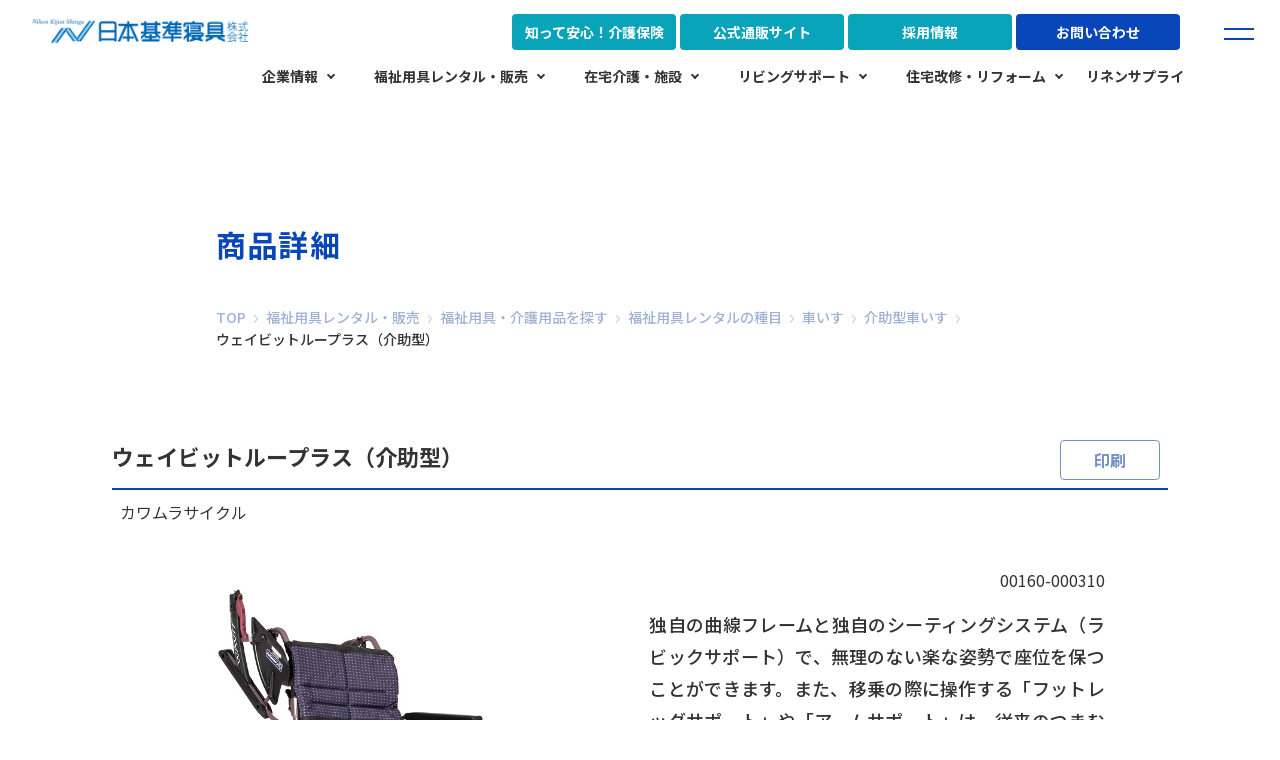

--- FILE ---
content_type: text/html; charset=UTF-8
request_url: https://www.nihonkijun.jp/ecol/product/2226/
body_size: 15678
content:
<!doctype html>
<html lang="ja">

<head>
  <!-- Google Tag Manager -->
  <script>
    (function(w, d, s, l, i) {
      w[l] = w[l] || [];
      w[l].push({
        'gtm.start': new Date().getTime(),
        event: 'gtm.js'
      });
      var f = d.getElementsByTagName(s)[0],
        j = d.createElement(s),
        dl = l != 'dataLayer' ? '&l=' + l : '';
      j.async = true;
      j.src =
        'https://www.googletagmanager.com/gtm.js?id=' + i + dl;
      f.parentNode.insertBefore(j, f);
    })(window, document, 'script', 'dataLayer', 'GTM-5DXRQQSR');
  </script>
  <!-- End Google Tag Manager -->
  <meta charset="UTF-8" />
  <meta name="viewport" content="width=device-width, initial-scale=1" />
  <meta name="format-detection" content="telephone=no">
  <meta name='robots' content='index, follow, max-image-preview:large, max-snippet:-1, max-video-preview:-1' />

	<!-- This site is optimized with the Yoast SEO plugin v26.7 - https://yoast.com/wordpress/plugins/seo/ -->
	<title>ウェイビットループラス（介助型） | 日本基準寝具株式会社</title>
	<meta name="description" content="ウェイビットループラス（介助型） | 独自の曲線フレームと独自のシーティングシステム（ラビックサポート）で、無理のない楽な姿勢で座位を保つことができます。また、移乗の際に操作する「フットレッグサポート」や「アームサポート」は、従来のつまむレバーから『握るレバー』へと操作性を向上させた工夫があります。 | 日本基準寝具株式会社" />
	<link rel="canonical" href="https://www.nihonkijun.jp/ecol/product/2226/" />
	<meta property="og:locale" content="ja_JP" />
	<meta property="og:type" content="article" />
	<meta property="og:title" content="ウェイビットループラス（介助型） | 日本基準寝具株式会社" />
	<meta property="og:description" content="ウェイビットループラス（介助型） | 独自の曲線フレームと独自のシーティングシステム（ラビックサポート）で、無理のない楽な姿勢で座位を保つことができます。また、移乗の際に操作する「フットレッグサポート」や「アームサポート」は、従来のつまむレバーから『握るレバー』へと操作性を向上させた工夫があります。 | 日本基準寝具株式会社" />
	<meta property="og:url" content="https://www.nihonkijun.jp/ecol/product/2226/" />
	<meta property="og:site_name" content="日本基準寝具株式会社" />
	<meta property="article:modified_time" content="2024-06-11T07:53:20+00:00" />
	<meta property="og:image" content="https://www.nihonkijun.jp/wp-content/uploads/2024/03/ogp.jpg" />
	<meta property="og:image:width" content="1200" />
	<meta property="og:image:height" content="630" />
	<meta property="og:image:type" content="image/jpeg" />
	<meta name="twitter:card" content="summary_large_image" />
	<script type="application/ld+json" class="yoast-schema-graph">{"@context":"https://schema.org","@graph":[{"@type":"WebPage","@id":"https://www.nihonkijun.jp/ecol/product/2226/","url":"https://www.nihonkijun.jp/ecol/product/2226/","name":"ウェイビットループラス（介助型） | 日本基準寝具株式会社","isPartOf":{"@id":"https://www.nihonkijun.jp/#website"},"datePublished":"2024-06-03T03:08:06+00:00","dateModified":"2024-06-11T07:53:20+00:00","description":"ウェイビットループラス（介助型） | 独自の曲線フレームと独自のシーティングシステム（ラビックサポート）で、無理のない楽な姿勢で座位を保つことができます。また、移乗の際に操作する「フットレッグサポート」や「アームサポート」は、従来のつまむレバーから『握るレバー』へと操作性を向上させた工夫があります。 | 日本基準寝具株式会社","breadcrumb":{"@id":"https://www.nihonkijun.jp/ecol/product/2226/#breadcrumb"},"inLanguage":"ja","potentialAction":[{"@type":"ReadAction","target":["https://www.nihonkijun.jp/ecol/product/2226/"]}]},{"@type":"BreadcrumbList","@id":"https://www.nihonkijun.jp/ecol/product/2226/#breadcrumb","itemListElement":[{"@type":"ListItem","position":1,"name":"ホーム","item":"https://www.nihonkijun.jp/"},{"@type":"ListItem","position":2,"name":"ウェイビットループラス（介助型）"}]},{"@type":"WebSite","@id":"https://www.nihonkijun.jp/#website","url":"https://www.nihonkijun.jp/","name":"日本基準寝具株式会社 - 福祉用具のレンタル・販売／在宅介護サービス／リネンサプライ","description":"日本基準寝具は、病院・ホテルリネン、介護用品・福祉用具（車椅子/ベッド）のレンタル・販売、住宅改修、在宅介護サービス、生活支援サービスを行っております。","publisher":{"@id":"https://www.nihonkijun.jp/#organization"},"alternateName":"日本基準寝具株式会社","potentialAction":[{"@type":"SearchAction","target":{"@type":"EntryPoint","urlTemplate":"https://www.nihonkijun.jp/?s={search_term_string}"},"query-input":{"@type":"PropertyValueSpecification","valueRequired":true,"valueName":"search_term_string"}}],"inLanguage":"ja"},{"@type":"Organization","@id":"https://www.nihonkijun.jp/#organization","name":"日本基準寝具株式会社","alternateName":"日本基準寝具株式会社","url":"https://www.nihonkijun.jp/","logo":{"@type":"ImageObject","inLanguage":"ja","@id":"https://www.nihonkijun.jp/#/schema/logo/image/","url":"https://www.nihonkijun.jp/wp-content/uploads/2024/03/ogp.jpg","contentUrl":"https://www.nihonkijun.jp/wp-content/uploads/2024/03/ogp.jpg","width":1200,"height":630,"caption":"日本基準寝具株式会社"},"image":{"@id":"https://www.nihonkijun.jp/#/schema/logo/image/"}}]}</script>
	<!-- / Yoast SEO plugin. -->


<link rel='dns-prefetch' href='//cdn.jsdelivr.net' />
<link rel='dns-prefetch' href='//fonts.googleapis.com' />
<script type="text/javascript">
/* <![CDATA[ */
window._wpemojiSettings = {"baseUrl":"https:\/\/s.w.org\/images\/core\/emoji\/16.0.1\/72x72\/","ext":".png","svgUrl":"https:\/\/s.w.org\/images\/core\/emoji\/16.0.1\/svg\/","svgExt":".svg","source":{"concatemoji":"https:\/\/www.nihonkijun.jp\/wp-includes\/js\/wp-emoji-release.min.js?ver=6.8.3"}};
/*! This file is auto-generated */
!function(s,n){var o,i,e;function c(e){try{var t={supportTests:e,timestamp:(new Date).valueOf()};sessionStorage.setItem(o,JSON.stringify(t))}catch(e){}}function p(e,t,n){e.clearRect(0,0,e.canvas.width,e.canvas.height),e.fillText(t,0,0);var t=new Uint32Array(e.getImageData(0,0,e.canvas.width,e.canvas.height).data),a=(e.clearRect(0,0,e.canvas.width,e.canvas.height),e.fillText(n,0,0),new Uint32Array(e.getImageData(0,0,e.canvas.width,e.canvas.height).data));return t.every(function(e,t){return e===a[t]})}function u(e,t){e.clearRect(0,0,e.canvas.width,e.canvas.height),e.fillText(t,0,0);for(var n=e.getImageData(16,16,1,1),a=0;a<n.data.length;a++)if(0!==n.data[a])return!1;return!0}function f(e,t,n,a){switch(t){case"flag":return n(e,"\ud83c\udff3\ufe0f\u200d\u26a7\ufe0f","\ud83c\udff3\ufe0f\u200b\u26a7\ufe0f")?!1:!n(e,"\ud83c\udde8\ud83c\uddf6","\ud83c\udde8\u200b\ud83c\uddf6")&&!n(e,"\ud83c\udff4\udb40\udc67\udb40\udc62\udb40\udc65\udb40\udc6e\udb40\udc67\udb40\udc7f","\ud83c\udff4\u200b\udb40\udc67\u200b\udb40\udc62\u200b\udb40\udc65\u200b\udb40\udc6e\u200b\udb40\udc67\u200b\udb40\udc7f");case"emoji":return!a(e,"\ud83e\udedf")}return!1}function g(e,t,n,a){var r="undefined"!=typeof WorkerGlobalScope&&self instanceof WorkerGlobalScope?new OffscreenCanvas(300,150):s.createElement("canvas"),o=r.getContext("2d",{willReadFrequently:!0}),i=(o.textBaseline="top",o.font="600 32px Arial",{});return e.forEach(function(e){i[e]=t(o,e,n,a)}),i}function t(e){var t=s.createElement("script");t.src=e,t.defer=!0,s.head.appendChild(t)}"undefined"!=typeof Promise&&(o="wpEmojiSettingsSupports",i=["flag","emoji"],n.supports={everything:!0,everythingExceptFlag:!0},e=new Promise(function(e){s.addEventListener("DOMContentLoaded",e,{once:!0})}),new Promise(function(t){var n=function(){try{var e=JSON.parse(sessionStorage.getItem(o));if("object"==typeof e&&"number"==typeof e.timestamp&&(new Date).valueOf()<e.timestamp+604800&&"object"==typeof e.supportTests)return e.supportTests}catch(e){}return null}();if(!n){if("undefined"!=typeof Worker&&"undefined"!=typeof OffscreenCanvas&&"undefined"!=typeof URL&&URL.createObjectURL&&"undefined"!=typeof Blob)try{var e="postMessage("+g.toString()+"("+[JSON.stringify(i),f.toString(),p.toString(),u.toString()].join(",")+"));",a=new Blob([e],{type:"text/javascript"}),r=new Worker(URL.createObjectURL(a),{name:"wpTestEmojiSupports"});return void(r.onmessage=function(e){c(n=e.data),r.terminate(),t(n)})}catch(e){}c(n=g(i,f,p,u))}t(n)}).then(function(e){for(var t in e)n.supports[t]=e[t],n.supports.everything=n.supports.everything&&n.supports[t],"flag"!==t&&(n.supports.everythingExceptFlag=n.supports.everythingExceptFlag&&n.supports[t]);n.supports.everythingExceptFlag=n.supports.everythingExceptFlag&&!n.supports.flag,n.DOMReady=!1,n.readyCallback=function(){n.DOMReady=!0}}).then(function(){return e}).then(function(){var e;n.supports.everything||(n.readyCallback(),(e=n.source||{}).concatemoji?t(e.concatemoji):e.wpemoji&&e.twemoji&&(t(e.twemoji),t(e.wpemoji)))}))}((window,document),window._wpemojiSettings);
/* ]]> */
</script>
<style id='wp-emoji-styles-inline-css' type='text/css'>

	img.wp-smiley, img.emoji {
		display: inline !important;
		border: none !important;
		box-shadow: none !important;
		height: 1em !important;
		width: 1em !important;
		margin: 0 0.07em !important;
		vertical-align: -0.1em !important;
		background: none !important;
		padding: 0 !important;
	}
</style>
<link rel='stylesheet' id='wp-block-library-css' href='https://www.nihonkijun.jp/wp-includes/css/dist/block-library/style.min.css?ver=6.8.3' type='text/css' media='all' />
<style id='classic-theme-styles-inline-css' type='text/css'>
/*! This file is auto-generated */
.wp-block-button__link{color:#fff;background-color:#32373c;border-radius:9999px;box-shadow:none;text-decoration:none;padding:calc(.667em + 2px) calc(1.333em + 2px);font-size:1.125em}.wp-block-file__button{background:#32373c;color:#fff;text-decoration:none}
</style>
<style id='filebird-block-filebird-gallery-style-inline-css' type='text/css'>
ul.filebird-block-filebird-gallery{margin:auto!important;padding:0!important;width:100%}ul.filebird-block-filebird-gallery.layout-grid{display:grid;grid-gap:20px;align-items:stretch;grid-template-columns:repeat(var(--columns),1fr);justify-items:stretch}ul.filebird-block-filebird-gallery.layout-grid li img{border:1px solid #ccc;box-shadow:2px 2px 6px 0 rgba(0,0,0,.3);height:100%;max-width:100%;-o-object-fit:cover;object-fit:cover;width:100%}ul.filebird-block-filebird-gallery.layout-masonry{-moz-column-count:var(--columns);-moz-column-gap:var(--space);column-gap:var(--space);-moz-column-width:var(--min-width);columns:var(--min-width) var(--columns);display:block;overflow:auto}ul.filebird-block-filebird-gallery.layout-masonry li{margin-bottom:var(--space)}ul.filebird-block-filebird-gallery li{list-style:none}ul.filebird-block-filebird-gallery li figure{height:100%;margin:0;padding:0;position:relative;width:100%}ul.filebird-block-filebird-gallery li figure figcaption{background:linear-gradient(0deg,rgba(0,0,0,.7),rgba(0,0,0,.3) 70%,transparent);bottom:0;box-sizing:border-box;color:#fff;font-size:.8em;margin:0;max-height:100%;overflow:auto;padding:3em .77em .7em;position:absolute;text-align:center;width:100%;z-index:2}ul.filebird-block-filebird-gallery li figure figcaption a{color:inherit}

</style>
<style id='global-styles-inline-css' type='text/css'>
:root{--wp--preset--aspect-ratio--square: 1;--wp--preset--aspect-ratio--4-3: 4/3;--wp--preset--aspect-ratio--3-4: 3/4;--wp--preset--aspect-ratio--3-2: 3/2;--wp--preset--aspect-ratio--2-3: 2/3;--wp--preset--aspect-ratio--16-9: 16/9;--wp--preset--aspect-ratio--9-16: 9/16;--wp--preset--color--black: #000000;--wp--preset--color--cyan-bluish-gray: #abb8c3;--wp--preset--color--white: #ffffff;--wp--preset--color--pale-pink: #f78da7;--wp--preset--color--vivid-red: #cf2e2e;--wp--preset--color--luminous-vivid-orange: #ff6900;--wp--preset--color--luminous-vivid-amber: #fcb900;--wp--preset--color--light-green-cyan: #7bdcb5;--wp--preset--color--vivid-green-cyan: #00d084;--wp--preset--color--pale-cyan-blue: #8ed1fc;--wp--preset--color--vivid-cyan-blue: #0693e3;--wp--preset--color--vivid-purple: #9b51e0;--wp--preset--color--nihonkijun-blue: #0946b9;--wp--preset--color--nihonkijun-red: #cf2e2e;--wp--preset--gradient--vivid-cyan-blue-to-vivid-purple: linear-gradient(135deg,rgba(6,147,227,1) 0%,rgb(155,81,224) 100%);--wp--preset--gradient--light-green-cyan-to-vivid-green-cyan: linear-gradient(135deg,rgb(122,220,180) 0%,rgb(0,208,130) 100%);--wp--preset--gradient--luminous-vivid-amber-to-luminous-vivid-orange: linear-gradient(135deg,rgba(252,185,0,1) 0%,rgba(255,105,0,1) 100%);--wp--preset--gradient--luminous-vivid-orange-to-vivid-red: linear-gradient(135deg,rgba(255,105,0,1) 0%,rgb(207,46,46) 100%);--wp--preset--gradient--very-light-gray-to-cyan-bluish-gray: linear-gradient(135deg,rgb(238,238,238) 0%,rgb(169,184,195) 100%);--wp--preset--gradient--cool-to-warm-spectrum: linear-gradient(135deg,rgb(74,234,220) 0%,rgb(151,120,209) 20%,rgb(207,42,186) 40%,rgb(238,44,130) 60%,rgb(251,105,98) 80%,rgb(254,248,76) 100%);--wp--preset--gradient--blush-light-purple: linear-gradient(135deg,rgb(255,206,236) 0%,rgb(152,150,240) 100%);--wp--preset--gradient--blush-bordeaux: linear-gradient(135deg,rgb(254,205,165) 0%,rgb(254,45,45) 50%,rgb(107,0,62) 100%);--wp--preset--gradient--luminous-dusk: linear-gradient(135deg,rgb(255,203,112) 0%,rgb(199,81,192) 50%,rgb(65,88,208) 100%);--wp--preset--gradient--pale-ocean: linear-gradient(135deg,rgb(255,245,203) 0%,rgb(182,227,212) 50%,rgb(51,167,181) 100%);--wp--preset--gradient--electric-grass: linear-gradient(135deg,rgb(202,248,128) 0%,rgb(113,206,126) 100%);--wp--preset--gradient--midnight: linear-gradient(135deg,rgb(2,3,129) 0%,rgb(40,116,252) 100%);--wp--preset--font-size--small: 13px;--wp--preset--font-size--medium: 20px;--wp--preset--font-size--large: 36px;--wp--preset--font-size--x-large: 42px;--wp--preset--spacing--20: 0.44rem;--wp--preset--spacing--30: 0.67rem;--wp--preset--spacing--40: 1rem;--wp--preset--spacing--50: 1.5rem;--wp--preset--spacing--60: 2.25rem;--wp--preset--spacing--70: 3.38rem;--wp--preset--spacing--80: 5.06rem;--wp--preset--shadow--natural: 6px 6px 9px rgba(0, 0, 0, 0.2);--wp--preset--shadow--deep: 12px 12px 50px rgba(0, 0, 0, 0.4);--wp--preset--shadow--sharp: 6px 6px 0px rgba(0, 0, 0, 0.2);--wp--preset--shadow--outlined: 6px 6px 0px -3px rgba(255, 255, 255, 1), 6px 6px rgba(0, 0, 0, 1);--wp--preset--shadow--crisp: 6px 6px 0px rgba(0, 0, 0, 1);}:where(.is-layout-flex){gap: 0.5em;}:where(.is-layout-grid){gap: 0.5em;}body .is-layout-flex{display: flex;}.is-layout-flex{flex-wrap: wrap;align-items: center;}.is-layout-flex > :is(*, div){margin: 0;}body .is-layout-grid{display: grid;}.is-layout-grid > :is(*, div){margin: 0;}:where(.wp-block-columns.is-layout-flex){gap: 2em;}:where(.wp-block-columns.is-layout-grid){gap: 2em;}:where(.wp-block-post-template.is-layout-flex){gap: 1.25em;}:where(.wp-block-post-template.is-layout-grid){gap: 1.25em;}.has-black-color{color: var(--wp--preset--color--black) !important;}.has-cyan-bluish-gray-color{color: var(--wp--preset--color--cyan-bluish-gray) !important;}.has-white-color{color: var(--wp--preset--color--white) !important;}.has-pale-pink-color{color: var(--wp--preset--color--pale-pink) !important;}.has-vivid-red-color{color: var(--wp--preset--color--vivid-red) !important;}.has-luminous-vivid-orange-color{color: var(--wp--preset--color--luminous-vivid-orange) !important;}.has-luminous-vivid-amber-color{color: var(--wp--preset--color--luminous-vivid-amber) !important;}.has-light-green-cyan-color{color: var(--wp--preset--color--light-green-cyan) !important;}.has-vivid-green-cyan-color{color: var(--wp--preset--color--vivid-green-cyan) !important;}.has-pale-cyan-blue-color{color: var(--wp--preset--color--pale-cyan-blue) !important;}.has-vivid-cyan-blue-color{color: var(--wp--preset--color--vivid-cyan-blue) !important;}.has-vivid-purple-color{color: var(--wp--preset--color--vivid-purple) !important;}.has-black-background-color{background-color: var(--wp--preset--color--black) !important;}.has-cyan-bluish-gray-background-color{background-color: var(--wp--preset--color--cyan-bluish-gray) !important;}.has-white-background-color{background-color: var(--wp--preset--color--white) !important;}.has-pale-pink-background-color{background-color: var(--wp--preset--color--pale-pink) !important;}.has-vivid-red-background-color{background-color: var(--wp--preset--color--vivid-red) !important;}.has-luminous-vivid-orange-background-color{background-color: var(--wp--preset--color--luminous-vivid-orange) !important;}.has-luminous-vivid-amber-background-color{background-color: var(--wp--preset--color--luminous-vivid-amber) !important;}.has-light-green-cyan-background-color{background-color: var(--wp--preset--color--light-green-cyan) !important;}.has-vivid-green-cyan-background-color{background-color: var(--wp--preset--color--vivid-green-cyan) !important;}.has-pale-cyan-blue-background-color{background-color: var(--wp--preset--color--pale-cyan-blue) !important;}.has-vivid-cyan-blue-background-color{background-color: var(--wp--preset--color--vivid-cyan-blue) !important;}.has-vivid-purple-background-color{background-color: var(--wp--preset--color--vivid-purple) !important;}.has-black-border-color{border-color: var(--wp--preset--color--black) !important;}.has-cyan-bluish-gray-border-color{border-color: var(--wp--preset--color--cyan-bluish-gray) !important;}.has-white-border-color{border-color: var(--wp--preset--color--white) !important;}.has-pale-pink-border-color{border-color: var(--wp--preset--color--pale-pink) !important;}.has-vivid-red-border-color{border-color: var(--wp--preset--color--vivid-red) !important;}.has-luminous-vivid-orange-border-color{border-color: var(--wp--preset--color--luminous-vivid-orange) !important;}.has-luminous-vivid-amber-border-color{border-color: var(--wp--preset--color--luminous-vivid-amber) !important;}.has-light-green-cyan-border-color{border-color: var(--wp--preset--color--light-green-cyan) !important;}.has-vivid-green-cyan-border-color{border-color: var(--wp--preset--color--vivid-green-cyan) !important;}.has-pale-cyan-blue-border-color{border-color: var(--wp--preset--color--pale-cyan-blue) !important;}.has-vivid-cyan-blue-border-color{border-color: var(--wp--preset--color--vivid-cyan-blue) !important;}.has-vivid-purple-border-color{border-color: var(--wp--preset--color--vivid-purple) !important;}.has-vivid-cyan-blue-to-vivid-purple-gradient-background{background: var(--wp--preset--gradient--vivid-cyan-blue-to-vivid-purple) !important;}.has-light-green-cyan-to-vivid-green-cyan-gradient-background{background: var(--wp--preset--gradient--light-green-cyan-to-vivid-green-cyan) !important;}.has-luminous-vivid-amber-to-luminous-vivid-orange-gradient-background{background: var(--wp--preset--gradient--luminous-vivid-amber-to-luminous-vivid-orange) !important;}.has-luminous-vivid-orange-to-vivid-red-gradient-background{background: var(--wp--preset--gradient--luminous-vivid-orange-to-vivid-red) !important;}.has-very-light-gray-to-cyan-bluish-gray-gradient-background{background: var(--wp--preset--gradient--very-light-gray-to-cyan-bluish-gray) !important;}.has-cool-to-warm-spectrum-gradient-background{background: var(--wp--preset--gradient--cool-to-warm-spectrum) !important;}.has-blush-light-purple-gradient-background{background: var(--wp--preset--gradient--blush-light-purple) !important;}.has-blush-bordeaux-gradient-background{background: var(--wp--preset--gradient--blush-bordeaux) !important;}.has-luminous-dusk-gradient-background{background: var(--wp--preset--gradient--luminous-dusk) !important;}.has-pale-ocean-gradient-background{background: var(--wp--preset--gradient--pale-ocean) !important;}.has-electric-grass-gradient-background{background: var(--wp--preset--gradient--electric-grass) !important;}.has-midnight-gradient-background{background: var(--wp--preset--gradient--midnight) !important;}.has-small-font-size{font-size: var(--wp--preset--font-size--small) !important;}.has-medium-font-size{font-size: var(--wp--preset--font-size--medium) !important;}.has-large-font-size{font-size: var(--wp--preset--font-size--large) !important;}.has-x-large-font-size{font-size: var(--wp--preset--font-size--x-large) !important;}
:where(.wp-block-post-template.is-layout-flex){gap: 1.25em;}:where(.wp-block-post-template.is-layout-grid){gap: 1.25em;}
:where(.wp-block-columns.is-layout-flex){gap: 2em;}:where(.wp-block-columns.is-layout-grid){gap: 2em;}
:root :where(.wp-block-pullquote){font-size: 1.5em;line-height: 1.6;}
</style>
<link rel='stylesheet' id='contact-form-7-css' href='https://www.nihonkijun.jp/wp-content/plugins/contact-form-7/includes/css/styles.css?ver=6.1.4' type='text/css' media='all' />
<link rel='stylesheet' id='font-noto-style-css' href='https://fonts.googleapis.com/css2?family=Noto+Sans+JP%3Awght%40100..900&#038;display=swap&#038;ver=6.8.3' type='text/css' media='all' />
<link rel='stylesheet' id='font-josefin-style-css' href='https://fonts.googleapis.com/css2?family=Josefin+Sans%3Aital%2Cwght%400%2C100..700%3B1%2C100..700&#038;display=swap&#038;ver=6.8.3' type='text/css' media='all' />
<link rel='stylesheet' id='swiper-style-css' href='https://cdn.jsdelivr.net/npm/swiper@11/swiper-bundle.min.css?ver=6.8.3' type='text/css' media='all' />
<link rel='stylesheet' id='style-css' href='https://www.nihonkijun.jp/wp-content/themes/nihonkijun/style.css?ver=1763517287' type='text/css' media='all' />
<link rel='stylesheet' id='dflip-style-css' href='https://www.nihonkijun.jp/wp-content/plugins/3d-flipbook-dflip-lite/assets/css/dflip.min.css?ver=2.4.20' type='text/css' media='all' />
<script type="text/javascript" src="https://www.nihonkijun.jp/wp-includes/js/jquery/jquery.min.js?ver=3.7.1" id="jquery-core-js"></script>
<script type="text/javascript" src="https://www.nihonkijun.jp/wp-includes/js/jquery/jquery-migrate.min.js?ver=3.4.1" id="jquery-migrate-js"></script>
<link rel="https://api.w.org/" href="https://www.nihonkijun.jp/wp-json/" /><link rel="alternate" title="JSON" type="application/json" href="https://www.nihonkijun.jp/wp-json/wp/v2/ecol-product/2226" /><link rel="EditURI" type="application/rsd+xml" title="RSD" href="https://www.nihonkijun.jp/xmlrpc.php?rsd" />
<meta name="generator" content="WordPress 6.8.3" />
<link rel='shortlink' href='https://www.nihonkijun.jp/?p=2226' />
<link rel="alternate" title="oEmbed (JSON)" type="application/json+oembed" href="https://www.nihonkijun.jp/wp-json/oembed/1.0/embed?url=https%3A%2F%2Fwww.nihonkijun.jp%2Fecol%2Fproduct%2F2226" />
<link rel="alternate" title="oEmbed (XML)" type="text/xml+oembed" href="https://www.nihonkijun.jp/wp-json/oembed/1.0/embed?url=https%3A%2F%2Fwww.nihonkijun.jp%2Fecol%2Fproduct%2F2226&#038;format=xml" />
<link rel="icon" href="https://www.nihonkijun.jp/wp-content/uploads/2024/04/cropped-favicon-32x32.png" sizes="32x32" />
<link rel="icon" href="https://www.nihonkijun.jp/wp-content/uploads/2024/04/cropped-favicon-192x192.png" sizes="192x192" />
<link rel="apple-touch-icon" href="https://www.nihonkijun.jp/wp-content/uploads/2024/04/cropped-favicon-180x180.png" />
<meta name="msapplication-TileImage" content="https://www.nihonkijun.jp/wp-content/uploads/2024/04/cropped-favicon-270x270.png" />
</head>

<body class="wp-singular ecol-product-template-default single single-ecol-product postid-2226 wp-theme-nihonkijun %e3%82%a6%e3%82%a7%e3%82%a4%e3%83%93%e3%83%83%e3%83%88%e3%83%ab%e3%83%bc%e3%83%97%e3%83%a9%e3%82%b9%ef%bc%88%e4%bb%8b%e5%8a%a9%e5%9e%8b%ef%bc%89">
  <!-- Google Tag Manager (noscript) -->
  <noscript><iframe src="https://www.googletagmanager.com/ns.html?id=GTM-5DXRQQSR" height="0" width="0" style="display:none;visibility:hidden"></iframe></noscript>
  <!-- End Google Tag Manager (noscript) -->
    <div id="content" class="site-content">
    <div id="primary" class="content-area">

      
      <main id="main" class="site-main">
                  <header class="header delay-elem" id="header">
            <div class="header-inner">
              <a class="header-logo" href="https://www.nihonkijun.jp/">
                <picture>
                  <source type="image/png" media="(min-width: 768px)" srcset="https://www.nihonkijun.jp/wp-content/themes/nihonkijun/assets/images/header-logo-md@2x.png" width="256" height="32">
                  <img class="header-logo-normal" src="https://www.nihonkijun.jp/wp-content/themes/nihonkijun/assets/images/header-logo@2x.png" width="216" height="24" alt="日本基準寝具株式会社">
                </picture>
                <picture>
                  <source type="image/png" media="(min-width: 768px)" srcset="https://www.nihonkijun.jp/wp-content/themes/nihonkijun/assets/images/header-logo-white-md@2x.png" width="256" height="32">
                  <img class="header-logo-white" src="https://www.nihonkijun.jp/wp-content/themes/nihonkijun/assets/images/header-logo-white@2x.png" width="216" height="24" alt="日本基準寝具株式会社">
                </picture>
              </a>
              <div class="menu-btn-wrapper visible-lg">
                <a class="menu-btn" href="https://www.nihonkijun.jp/insurance/">知って安心！介護保険</a>
                <a class="menu-btn" href="https://www.ecolshop.com/" target="_blank">公式通販サイト</a>
                <a class="menu-btn" href="https://www.nihonkijun.jp/recruit/" target="_blank">採用情報</a>
                <a class="menu-btn menu-contact-btn" href="https://www.nihonkijun.jp/form-ecol/">お問い合わせ</a>
              </div>
              <input type="checkbox" id="hamburger-btn-check">
              <label for="hamburger-btn-check" class="hamburger-btn">
                <span></span>
                <span></span>
              </label>
              <div class="menu">
  <div class="container">
    <div class="menu-wrapper">
              <div class="menu-wrapper-inner">
                                                <div class="menu-list">
                                                  <button class="menu-main-link menu-open-btn">企業情報</button>
                  <div class="menu-list-inner">
                                                                <a class="menu-link" href="https://www.nihonkijun.jp/company/">企業情報</a>
                                                                <a class="menu-link" href="https://www.nihonkijun.jp/company/info/">会社概要</a>
                                                                <a class="menu-link" href="https://www.nihonkijun.jp/company/vision/">未来への想いと決意</a>
                                                                <a class="menu-link" href="https://www.nihonkijun.jp/company/history/">沿革</a>
                                                                <a class="menu-link" href="https://www.nihonkijun.jp/company/office/">事業所一覧</a>
                                                                <a class="menu-link" href="https://www.nihonkijun.jp/company/map/">地図一覧</a>
                                                                <a class="menu-link" href="https://www.nihonkijun.jp/company/toyokanko/">東洋観光グループ</a>
                                                                <a class="menu-link" href="https://www.nihonkijun.jp/company/sdgs/">SDGs</a>
                                                                <a class="menu-link" href="https://www.nihonkijun.jp/company/well-being/">健康経営、ライフサポート</a>
                                                                <a class="menu-link" href="https://www.nihonkijun.jp/company/certification/">許認可、認定事項、加盟団体等</a>
                                                                <a class="menu-link" href="https://www.nihonkijun.jp/company/iso/">ISO（品質管理及び品質保証）</a>
                                                                <a class="menu-link" href="https://www.nihonkijun.jp/company/environment/">環境保全の取組</a>
                                      </div>
                              </div>
                                                            <div class="menu-list">
                                  <a class="menu-main-link" href="https://www.nihonkijun.jp/news/">新着情報</a>
                                              </div>
                              </div>
              <div class="menu-wrapper-inner">
                                                <div class="menu-list">
                                                  <button class="menu-main-link menu-open-btn">福祉用具レンタル・販売</button>
                  <div class="menu-list-inner">
                                                                <a class="menu-link" href="https://www.nihonkijun.jp/ecol/">福祉用具レンタル・販売</a>
                                                                <a class="menu-link" href="https://www.nihonkijun.jp/ecol/product/">福祉用具・介護用品を探す</a>
                                                                <a class="menu-link" href="https://www.nihonkijun.jp/ecol/sales/">介護用品・健康用品の販売</a>
                                                                <a class="menu-link" href="https://www.nihonkijun.jp/ecol/health-equipment/">健康機器のレンタル</a>
                                                                <a class="menu-link" href="https://www.nihonkijun.jp/ecol/maintenance/">メンテナンスについて</a>
                                                                <a class="menu-link" href="https://www.nihonkijun.jp/ecol/ecol-total-care-center/">エコールトータルケアセンター</a>
                                                                <a class="menu-link" href="https://www.nihonkijun.jp/ecol/aftercare/">エコールのアフターサービス</a>
                                                                <a class="menu-link" href="https://www.nihonkijun.jp/ecol/promise/">５つの約束</a>
                                                                <a class="menu-link" href="https://www.nihonkijun.jp/ecol/catalog/">レンタルカタログ</a>
                                      </div>
                              </div>
                                                            <div class="menu-list">
                                                  <button class="menu-main-link menu-open-btn">在宅介護・施設</button>
                  <div class="menu-list-inner">
                                                                <a class="menu-link" href="https://www.nihonkijun.jp/care/">在宅介護・施設</a>
                                                                <a class="menu-link" href="https://www.nihonkijun.jp/care/home-care/">訪問介護</a>
                                                                <a class="menu-link" href="https://www.nihonkijun.jp/care/home-nursing/">訪問看護</a>
                                                                <a class="menu-link" href="https://www.nihonkijun.jp/care/patrol/">定期巡回・随時対応型訪問介護看護</a>
                                                                <a class="menu-link" href="https://www.nihonkijun.jp/care/day-service/">デイサービス</a>
                                                                <a class="menu-link" href="https://www.nihonkijun.jp/care/senior-housing/">サービス付き高齢者向け住宅</a>
                                                                <a class="menu-link" href="https://www.nihonkijun.jp/care/home-care-support/">居宅介護支援事業</a>
                                                                <a class="menu-link" href="https://www.nihonkijun.jp/care/disclosure/">情報公開</a>
                                      </div>
                              </div>
                              </div>
              <div class="menu-wrapper-inner">
                                                <div class="menu-list">
                                                  <button class="menu-main-link menu-open-btn">リビングサポート</button>
                  <div class="menu-list-inner">
                                                                <a class="menu-link" href="https://www.nihonkijun.jp/support/">リビングサポート</a>
                                                                <a class="menu-link" href="https://www.nihonkijun.jp/support/life/">生活サポート</a>
                                                                <a class="menu-link" href="https://www.nihonkijun.jp/support/housing/">住まいサポート</a>
                                      </div>
                              </div>
                                                            <div class="menu-list">
                                                  <button class="menu-main-link menu-open-btn">住宅改修・リフォーム</button>
                  <div class="menu-list-inner">
                                                                <a class="menu-link" href="https://www.nihonkijun.jp/renovation/">住宅改修・リフォーム</a>
                                                                <a class="menu-link" href="https://www.nihonkijun.jp/renovation/about/">住宅改修について</a>
                                                                <a class="menu-link" href="https://www.nihonkijun.jp/renovation/reform/">リフォームについて</a>
                                      </div>
                              </div>
                                                            <div class="menu-list">
                                  <a class="menu-main-link" href="https://www.nihonkijun.jp/linen-supply/">リネンサプライ</a>
                                              </div>
                              </div>
          </div>
    <div class="menu-wrapper-2">
      <div class="menu-btn-wrapper">
        <a class="menu-btn" href="https://www.nihonkijun.jp/insurance/">知って安心！介護保険</a>
        <a class="menu-btn" href="https://www.ecolshop.com/" target="_blank">公式通販サイト</a>
        <a class="menu-btn" href="https://www.nihonkijun.jp/recruit/" target="_blank">採用情報</a>
        <a class="menu-btn menu-contact-btn" href="https://www.nihonkijun.jp/form-ecol/">お問い合わせ</a>
      </div>
      <!-- <div class="menu-line">
        <div>LINEからも<br class="visible-lg">各種お問い合わせ受付中！</div>
        <a class="menu-btn menu-line-btn" href="https://www.nihonkijun.jp/" target="_blank">公式LINE</a>
      </div> -->
    </div>
  </div>
</div>
            </div>
            <div class="global-menu visible-lg" id="global-menu">
  <div class="global-menu-wrapper">
                                    <div class="global-menu-item">
                                      <a class="global-menu-link global-menu-open-btn" href="https://www.nihonkijun.jp/company/">企業情報</a>
              <div class="global-menu-list">
                <div class="global-menu-list-inner">
                  <div class="global-menu-list-wrapper">
                    <div>
                      <a class="global-menu-list-main-link" href="https://www.nihonkijun.jp/company/">企業情報</a>
                    </div>
                    <ul>
                                                                                                                                                                      <li><a class="global-menu-list-link" href="https://www.nihonkijun.jp/company/info/">会社概要</a></li>
                                                                                                                        <li><a class="global-menu-list-link" href="https://www.nihonkijun.jp/company/vision/">未来への想いと決意</a></li>
                                                                                                                        <li><a class="global-menu-list-link" href="https://www.nihonkijun.jp/company/history/">沿革</a></li>
                                                                                                                        <li><a class="global-menu-list-link" href="https://www.nihonkijun.jp/company/office/">事業所一覧</a></li>
                                                                                                                        <li><a class="global-menu-list-link" href="https://www.nihonkijun.jp/company/map/">地図一覧</a></li>
                                                                                                                        <li><a class="global-menu-list-link" href="https://www.nihonkijun.jp/company/toyokanko/">東洋観光グループ</a></li>
                                                                                                                        <li><a class="global-menu-list-link" href="https://www.nihonkijun.jp/company/sdgs/">SDGs</a></li>
                                                                                                                        <li><a class="global-menu-list-link" href="https://www.nihonkijun.jp/company/well-being/">健康経営、ライフサポート</a></li>
                                                                                                                        <li><a class="global-menu-list-link" href="https://www.nihonkijun.jp/company/certification/">許認可、認定事項、加盟団体等</a></li>
                                                                                                                        <li><a class="global-menu-list-link" href="https://www.nihonkijun.jp/company/iso/">ISO（品質管理及び品質保証）</a></li>
                                                                                                                        <li><a class="global-menu-list-link" href="https://www.nihonkijun.jp/company/environment/">環境保全の取組</a></li>
                                                                  </ul>
                  </div>
                </div>
              </div>
                      </div>
                                                                        <div class="global-menu-item">
                                      <a class="global-menu-link global-menu-open-btn" href="https://www.nihonkijun.jp/ecol/">福祉用具レンタル・販売</a>
              <div class="global-menu-list">
                <div class="global-menu-list-inner">
                  <div class="global-menu-list-wrapper">
                    <div>
                      <a class="global-menu-list-main-link" href="https://www.nihonkijun.jp/ecol/">福祉用具レンタル・販売</a>
                    </div>
                    <ul>
                                                                                                                                                                      <li><a class="global-menu-list-link" href="https://www.nihonkijun.jp/ecol/product/">福祉用具・介護用品を探す</a></li>
                                                                                                                        <li><a class="global-menu-list-link" href="https://www.nihonkijun.jp/ecol/sales/">介護用品・健康用品の販売</a></li>
                                                                                                                        <li><a class="global-menu-list-link" href="https://www.nihonkijun.jp/ecol/health-equipment/">健康機器のレンタル</a></li>
                                                                                                                        <li><a class="global-menu-list-link" href="https://www.nihonkijun.jp/ecol/maintenance/">メンテナンスについて</a></li>
                                                                                                                        <li><a class="global-menu-list-link" href="https://www.nihonkijun.jp/ecol/ecol-total-care-center/">エコールトータルケアセンター</a></li>
                                                                                                                        <li><a class="global-menu-list-link" href="https://www.nihonkijun.jp/ecol/aftercare/">エコールのアフターサービス</a></li>
                                                                                                                        <li><a class="global-menu-list-link" href="https://www.nihonkijun.jp/ecol/promise/">５つの約束</a></li>
                                                                                                                        <li><a class="global-menu-list-link" href="https://www.nihonkijun.jp/ecol/catalog/">レンタルカタログ</a></li>
                                                                  </ul>
                  </div>
                </div>
              </div>
                      </div>
                                        <div class="global-menu-item">
                                      <a class="global-menu-link global-menu-open-btn" href="https://www.nihonkijun.jp/care/">在宅介護・施設</a>
              <div class="global-menu-list">
                <div class="global-menu-list-inner">
                  <div class="global-menu-list-wrapper">
                    <div>
                      <a class="global-menu-list-main-link" href="https://www.nihonkijun.jp/care/">在宅介護・施設</a>
                    </div>
                    <ul>
                                                                                                                                                                      <li><a class="global-menu-list-link" href="https://www.nihonkijun.jp/care/home-care/">訪問介護</a></li>
                                                                                                                        <li><a class="global-menu-list-link" href="https://www.nihonkijun.jp/care/home-nursing/">訪問看護</a></li>
                                                                                                                        <li><a class="global-menu-list-link" href="https://www.nihonkijun.jp/care/patrol/">定期巡回・随時対応型訪問介護看護</a></li>
                                                                                                                        <li><a class="global-menu-list-link" href="https://www.nihonkijun.jp/care/day-service/">デイサービス</a></li>
                                                                                                                        <li><a class="global-menu-list-link" href="https://www.nihonkijun.jp/care/senior-housing/">サービス付き高齢者向け住宅</a></li>
                                                                                                                        <li><a class="global-menu-list-link" href="https://www.nihonkijun.jp/care/home-care-support/">居宅介護支援事業</a></li>
                                                                                                                        <li><a class="global-menu-list-link" href="https://www.nihonkijun.jp/care/disclosure/">情報公開</a></li>
                                                                  </ul>
                  </div>
                </div>
              </div>
                      </div>
                                                  <div class="global-menu-item">
                                      <a class="global-menu-link global-menu-open-btn" href="https://www.nihonkijun.jp/support/">リビングサポート</a>
              <div class="global-menu-list">
                <div class="global-menu-list-inner">
                  <div class="global-menu-list-wrapper">
                    <div>
                      <a class="global-menu-list-main-link" href="https://www.nihonkijun.jp/support/">リビングサポート</a>
                    </div>
                    <ul>
                                                                                                                                                                      <li><a class="global-menu-list-link" href="https://www.nihonkijun.jp/support/life/">生活サポート</a></li>
                                                                                                                        <li><a class="global-menu-list-link" href="https://www.nihonkijun.jp/support/housing/">住まいサポート</a></li>
                                                                  </ul>
                  </div>
                </div>
              </div>
                      </div>
                                        <div class="global-menu-item">
                                      <a class="global-menu-link global-menu-open-btn" href="https://www.nihonkijun.jp/renovation/">住宅改修・リフォーム</a>
              <div class="global-menu-list">
                <div class="global-menu-list-inner">
                  <div class="global-menu-list-wrapper">
                    <div>
                      <a class="global-menu-list-main-link" href="https://www.nihonkijun.jp/renovation/">住宅改修・リフォーム</a>
                    </div>
                    <ul>
                                                                                                                                                                      <li><a class="global-menu-list-link" href="https://www.nihonkijun.jp/renovation/about/">住宅改修について</a></li>
                                                                                                                        <li><a class="global-menu-list-link" href="https://www.nihonkijun.jp/renovation/reform/">リフォームについて</a></li>
                                                                  </ul>
                  </div>
                </div>
              </div>
                      </div>
                                        <div class="global-menu-item">
                          <a class="global-menu-link" href="https://www.nihonkijun.jp/linen-supply/">リネンサプライ</a>
                                  </div>
                    </div>
</div>
          </header>
        
        
                  <div class="container">
                          <h1 class="page-ttl">商品詳細</h1>
                      </div>
        
                  <div class="container">
              <div class="breadcrumb">
    <ul>
              <li><a href="https://www.nihonkijun.jp/">TOP</a></li>
      
              <li><a href="https://www.nihonkijun.jp/ecol/">福祉用具レンタル・販売</a></li>
      
              <li><a href="https://www.nihonkijun.jp/ecol/product/">福祉用具・介護用品を探す</a></li>
      
      
        <li><a href="https://www.nihonkijun.jp/ecol/product/#category-rental">福祉用具レンタルの種目</a></li>

                  <li><a href="https://www.nihonkijun.jp/ecol/product/category/?c1=rental&#038;c2=wheelchair">車いす</a></li>
        
                  <li><a href="https://www.nihonkijun.jp/ecol/product/category/?c1=rental&#038;c2=wheelchair&#038;c3=assistance_type">介助型車いす</a></li>
        
      
      <li><span>ウェイビットループラス（介助型）</span></li>
    </ul>
  </div>
          </div>
                    <article class="page-content">
    <div class="container">
      <div class="product-name-wrapper">
        <h2 class="product-name">ウェイビットループラス（介助型）</h2>
        <div class="product-print-btn visible-lg">
          <button id="product-print-btn">印刷</button>
        </div>
      </div>
      <div class="product-manufacturer-wrapper">
        <div class="product-manufacturer">
          カワムラサイクル        </div>
        <div class="product-selectable">
                  </div>
      </div>
      <div class="product-wrapper">
        <div class="product-slider">
                      <div class="swiper swiper-product-main">
              <div class="swiper-wrapper">
                                    <div class="swiper-slide">
                      <figure>
                        <img src="https://www.nihonkijun.jp/wp-content/uploads/2024/06/ウェイビットルー介助-1.jpg" width="666" height="682" alt="" loading="lazy">
                      </figure>
                    </div>
                                                                                                                </div>
            </div>
            <div class="swiper swiper-product-gallery">
              <div class="swiper-wrapper">
                                    <div class="swiper-slide">
                      <img src="https://www.nihonkijun.jp/wp-content/uploads/2024/06/ウェイビットルー介助-1.jpg" width="666" height="682" alt="" loading="lazy">
                    </div>
                                                                                                                </div>
            </div>
                  </div>
        <div class="product-info">
          <div class="product-tais_code">
            00160-000310          </div>
          <div class="product-description">
            独自の曲線フレームと独自のシーティングシステム（ラビックサポート）で、無理のない楽な姿勢で座位を保つことができます。また、移乗の際に操作する「フットレッグサポート」や「アームサポート」は、従来のつまむレバーから『握るレバー』へと操作性を向上させた工夫があります。          </div>
          <div class="product-price">
                                      <dl class="product-co_payment_1">
                <dt>介護保険利用時負担額（1割）</dt>
                <dd>500円/月</dd>
              </dl>
                                      <dl class="product-co_payment_2">
                <dt>介護保険利用時負担額（2割）</dt>
                <dd>1,000円/月</dd>
              </dl>
                                      <dl class="product-co_payment_3">
                <dt>介護保険利用時負担額（3割）</dt>
                <dd>1,500円/月</dd>
              </dl>
                                      <dl class="product-rental_price">
                <dt>月額希望レンタル料</dt>
                <dd>5,000円/月</dd>
              </dl>
                                      <dl class="product-selling_price">
                <dt>希望小売価格</dt>
                <dd>168,000円</dd>
              </dl>
                      </div>
                      <div class="product-taxation">（非課税）</div>
                  </div>
      </div>
      <div class="product-content"><p>前ズレを抑制。<br />
一日中乗っていられる車いす。</p>
</div>
    </div>
  </article>
  <div class="product-ecol-contact">
    <div class="container">
      <div class="inner">
        <p class="ttl">日本基準寝具株式会社エコール事業部</p>
        <div class="tel">
          <img class="tel-icon" src="https://www.nihonkijun.jp/wp-content/themes/nihonkijun/assets/images/ecol/product/tel-icon.png" srcset="https://www.nihonkijun.jp/wp-content/themes/nihonkijun/assets/images/ecol/product/tel-icon@2x.png 2x" width="64" height="40" alt="" loading="lazy">
          <span class="tel-number">0120-084-856</span>
        </div>
        <p class="txt">※詳しくはお近くの事業所にお問合せください。</p>
        <div class="logo">
          <img src="https://www.nihonkijun.jp/wp-content/themes/nihonkijun/assets/images/ecol/product/ecol-logo.png" srcset="https://www.nihonkijun.jp/wp-content/themes/nihonkijun/assets/images/ecol/product/ecol-logo@2x.png 2x" width="128" height="28" alt="ECOL" loading="lazy">
        </div>
      </div>
    </div>
  </div>


<div class="page-return-btn">
  <a href="https://www.nihonkijun.jp/ecol/product/"><img src="https://www.nihonkijun.jp/wp-content/themes/nihonkijun/assets/images/return-arrow@2x.png" width="24" height="24" alt="">福祉用具検索トップへ戻る</a>
</div>

<div class="product-footer">
  <div class="product-footer-contact" id="product-footer-contact">
    <div class="container">
      <div class="txt">福祉用具、介護保険についてなど、ご不明な点がございましたら、<br class="visible-lg">以下よりご相談ください。</div>
      <div class="wrapper">
        <button class="btn" data-micromodal-trigger="product-modal-1" role="button">介護保険を利用して<br class="visible-sp">レンタル・購入される方はこちら</button>
        <button class="btn btn-white" data-micromodal-trigger="product-modal-2" role="button">介護保険を利用せず<br class="visible-sp">購入される方はこちら</button>
      </div>
    </div>
  </div>

  <div class="product-modal" id="product-modal-1" aria-hidden="true">
    <div class="product-modal-overlay" tabindex="-1" data-micromodal-close></div>
    <div class="product-modal-inner">
      <button class="product-modal-close" aria-label="モーダルを閉じる" data-micromodal-close></button>
      <div class="container">
        <h5 class="ttl">介護保険を利用したレンタル（福祉用具貸与）、購入（特定福祉用具購入）の方</h5>
        <div class="txt">ご不明な点がございましたら、以下よりご相談ください。</div>
        <div class="common-contact-wrapper">
          <div class="common-contact-btn-wrapper">
            <a class="common-contact-btn" href="https://www.nihonkijun.jp/form-ecol/">WEBからのお問い合わせはこちら</a>
          </div>
          <div class="common-contact-btn-wrapper">
            <a class="common-contact-btn common-contact-tel-btn" href="tel:0120084856">お電話でのお問い合わせはこちら<br><span>0120-084-856</span></a>
            <p class="common-contact-btn-text">受付時間　8：30～17：30/日曜日・年末年始を除く</p>
          </div>
        </div>
        <div class="btn-wrapper">
          <a class="btn" href="https://www.nihonkijun.jp/ecol/catalog/">レンタルカタログ</a>
          <a class="btn" href="https://www.nihonkijun.jp/company/office/">お近くの事業所を探す</a>
        </div>
      </div>
    </div>
  </div>

  <div class="product-modal" id="product-modal-2" aria-hidden="true">
    <div class="product-modal-overlay" tabindex="-1" data-micromodal-close></div>
    <div class="product-modal-inner">
      <button class="product-modal-close" aria-label="モーダルを閉じる" data-micromodal-close></button>
      <div class="container">
        <h5 class="ttl">介護保険を利用しない購入（自費での購入）の方</h5>
        <div class="txt">ご不明な点がございましたら、以下よりご相談ください。</div>
        <div class="common-contact-wrapper">
          <div class="common-contact-btn-wrapper">
            <a class="common-contact-btn common-contact-tel-btn" href="tel:0828414567">お電話でのお問い合わせはこちら<br><span>082-841-4567</span></a>
            <p class="common-contact-btn-text">受付時間　9：00〜18：30/年末年始を除く</p>
          </div>
        </div>
        <div class="btn-wrapper">
          <a class="btn" href="https://www.ecolshop.com/" target="_blank">公式通販サイト</a>
          <a class="btn" href="https://www.nihonkijun.jp/ecol/sales/shop/">介護ショップエコール</a>
        </div>
      </div>
    </div>
  </div>

  <div class="common-promise inview-elem">
  <a class="common-promise-btn" href="https://www.nihonkijun.jp/ecol/promise/">
    <div class="container">
      <div class="common-promise-txt">エコールの福祉用具を<br class="visible-sp">ご利用いただいている皆様へ</div>
      <div class="common-promise-ttl">私たちが大切にしている<span>５つの約束</span></div>
    </div>
  </a>
</div>
  <div class="common-banners" id="common-banners">
    <div class="container">
      <div class="common-banners-list inview-elem">
        <a class="common-banners-item catalog" href="https://www.nihonkijun.jp/ecol/catalog/">福祉用具<br>レンタルカタログ</a>
        <a class="common-banners-item maintenance" href="https://www.nihonkijun.jp/ecol/maintenance/">エコールの<br>メンテナンスについて</a>
        <a class="common-banners-item insurance" href="https://www.nihonkijun.jp/insurance/">介護保険をご利用の方へ</a>
      </div>
    </div>
  </div>
</div>

</main><!-- #main -->
</div><!-- #primary -->
</div><!-- #content -->
<footer class="footer">
  <div class="container">
    <div class="footer-btn-list">
      <ul>
        <li>
          <a href="https://www.toyokanko-g.co.jp/index.html" target="_blank">総合生活提案企業<br>東洋観光グループHD</a>
        </li>
        <li>
          <a href="https://www.fukushiyogu-hiroshima.jp/" target="_blank">日本福祉用具供給協会</a>
        </li>
      </ul>
    </div>
    <div class="footer-menu">
      <div class="footer-menu-wrapper">
                      <div class="footer-menu-list">
                      <a class="footer-menu-main-link" href="https://www.nihonkijun.jp">トップ</a>
                  </div>
                              <div class="footer-menu-list">
                      <button class="footer-menu-main-link menu-open-btn">企業情報</button>
            <div class="footer-menu-list-inner">
              <a class="footer-menu-link" href="https://www.nihonkijun.jp/company/">企業情報</a>
                                              <a class="footer-menu-link" href="https://www.nihonkijun.jp/company/info/">会社概要</a>
                                              <a class="footer-menu-link" href="https://www.nihonkijun.jp/company/vision/">未来への想いと決意</a>
                                              <a class="footer-menu-link" href="https://www.nihonkijun.jp/company/history/">沿革</a>
                                              <a class="footer-menu-link" href="https://www.nihonkijun.jp/company/office/">事業所一覧</a>
                                              <a class="footer-menu-link" href="https://www.nihonkijun.jp/company/map/">地図一覧</a>
                                              <a class="footer-menu-link" href="https://www.nihonkijun.jp/company/toyokanko/">東洋観光グループ</a>
                                              <a class="footer-menu-link" href="https://www.nihonkijun.jp/company/sdgs/">SDGs</a>
                                              <a class="footer-menu-link" href="https://www.nihonkijun.jp/company/well-being/">健康経営、ライフサポート</a>
                                              <a class="footer-menu-link" href="https://www.nihonkijun.jp/company/certification/">許認可、認定事項、加盟団体等</a>
                                              <a class="footer-menu-link" href="https://www.nihonkijun.jp/company/policyecol/">カスタマーハラスメントポリシー</a>
                                              <a class="footer-menu-link" href="https://www.nihonkijun.jp/company/iso/">ISO（品質管理及び品質保証）</a>
                                              <a class="footer-menu-link" href="https://www.nihonkijun.jp/company/environment/">環境保全の取組</a>
                          </div>
                  </div>
                              <div class="footer-menu-list">
                      <a class="footer-menu-main-link" href="https://www.nihonkijun.jp/news/">新着情報</a>
                  </div>
                  </div>
      <div class="footer-menu-wrapper">
                      <div class="footer-menu-list">
                      <a class="footer-menu-main-link" href="https://www.nihonkijun.jp/insurance/">知って安心！介護保険</a>
                  </div>
                              <div class="footer-menu-list">
                      <button class="footer-menu-main-link menu-open-btn">福祉用具レンタル・販売</button>
            <div class="footer-menu-list-inner">
              <a class="footer-menu-link" href="https://www.nihonkijun.jp/ecol/">福祉用具レンタル・販売</a>
                                              <a class="footer-menu-link" href="https://www.nihonkijun.jp/ecol/ecol-total-care-center/">エコールトータルケアセンター</a>
                                              <a class="footer-menu-link" href="https://www.nihonkijun.jp/ecol/product/">福祉用具・介護用品を探す</a>
                                                                              <a class="footer-menu-link" href="https://www.nihonkijun.jp/ecol/sales/">介護用品・健康用品の販売</a>
                                              <a class="footer-menu-link" href="https://www.nihonkijun.jp/ecol/sales/shop/">介護ショップエコール</a>
                                              <a class="footer-menu-link" href="https://www.nihonkijun.jp/ecol/sales/specific-product/">特定福祉用具について</a>
                                              <a class="footer-menu-link" href="https://www.nihonkijun.jp/ecol/health-equipment/">健康機器のレンタル</a>
                                              <a class="footer-menu-link" href="https://www.nihonkijun.jp/ecol/health-equipment/guide/">レンタルご利用の注意点</a>
                                              <a class="footer-menu-link" href="https://www.nihonkijun.jp/ecol/maintenance/">メンテナンスについて</a>
                                              <a class="footer-menu-link" href="https://www.nihonkijun.jp/ecol/aftercare/">エコールのアフターサービス</a>
                                              <a class="footer-menu-link" href="https://www.nihonkijun.jp/ecol/promise/">５つの約束</a>
                                              <a class="footer-menu-link" href="https://www.nihonkijun.jp/ecol/catalog/">レンタルカタログ</a>
                                              <a class="footer-menu-link" href="https://www.nihonkijun.jp/ecol/rental/">福祉用具レンタル(車椅子・ベッド等)</a>
                                              <a class="footer-menu-link" href="https://www.nihonkijun.jp/ecol/rental/item/">レンタル対象商品</a>
                                              <a class="footer-menu-link" href="https://www.nihonkijun.jp/ecol/rental/guide/">サービスご利用のしかた</a>
                                              <a class="footer-menu-link" href="https://www.nihonkijun.jp/ecol/rental/video/">動画集</a>
                          </div>
                  </div>
                  </div>
      <div class="footer-menu-wrapper">
                      <div class="footer-menu-list">
                      <button class="footer-menu-main-link menu-open-btn">在宅介護・施設</button>
            <div class="footer-menu-list-inner">
              <a class="footer-menu-link" href="https://www.nihonkijun.jp/care/">在宅介護・施設</a>
                                              <a class="footer-menu-link" href="https://www.nihonkijun.jp/care/home-care/">訪問介護</a>
                                              <a class="footer-menu-link" href="https://www.nihonkijun.jp/care/home-care/24h/">24時間巡回サービス</a>
                                              <a class="footer-menu-link" href="https://www.nihonkijun.jp/care/home-care/disability-welfare/">障害福祉サービス</a>
                                              <a class="footer-menu-link" href="https://www.nihonkijun.jp/care/home-nursing/">訪問看護</a>
                                              <a class="footer-menu-link" href="https://www.nihonkijun.jp/care/patrol/">定期巡回・随時対応型訪問介護看護</a>
                                              <a class="footer-menu-link" href="https://www.nihonkijun.jp/care/day-service/">デイサービス</a>
                                              <a class="footer-menu-link" href="https://www.nihonkijun.jp/care/senior-housing/">サービス付き高齢者向け住宅</a>
                                              <a class="footer-menu-link" href="https://www.nihonkijun.jp/care/senior-housing/access/">施設案内・アクセス</a>
                                              <a class="footer-menu-link" href="https://www.nihonkijun.jp/care/senior-housing/guide/">入居案内</a>
                                              <a class="footer-menu-link" href="https://www.nihonkijun.jp/care/senior-housing/layout/">館内図</a>
                                              <a class="footer-menu-link" href="https://www.nihonkijun.jp/care/senior-housing/faq/">Q＆A</a>
                                              <a class="footer-menu-link" href="https://www.nihonkijun.jp/care/senior-housing/hospital/">協力医療機関</a>
                                              <a class="footer-menu-link" href="https://www.nihonkijun.jp/care/home-care-support/">居宅介護支援事業</a>
                                              <a class="footer-menu-link" href="https://www.nihonkijun.jp/care/disclosure/">情報公開</a>
                          </div>
                  </div>
                  </div>
      <div class="footer-menu-wrapper">
                      <div class="footer-menu-list">
                      <button class="footer-menu-main-link menu-open-btn">リビングサポート</button>
            <div class="footer-menu-list-inner">
              <a class="footer-menu-link" href="https://www.nihonkijun.jp/support/">リビングサポート</a>
                                              <a class="footer-menu-link" href="https://www.nihonkijun.jp/support/life/">生活サポート</a>
                                              <a class="footer-menu-link" href="https://www.nihonkijun.jp/support/housing/">住まいサポート</a>
                                              <a class="footer-menu-link" href="https://www.nihonkijun.jp/support/case/">『お困り事解決』事例の紹介</a>
                          </div>
                  </div>
                              <div class="footer-menu-list">
                      <button class="footer-menu-main-link menu-open-btn">住宅改修・リフォーム</button>
            <div class="footer-menu-list-inner">
              <a class="footer-menu-link" href="https://www.nihonkijun.jp/renovation/">住宅改修・リフォーム</a>
                                              <a class="footer-menu-link" href="https://www.nihonkijun.jp/renovation/about/">住宅改修について</a>
                                              <a class="footer-menu-link" href="https://www.nihonkijun.jp/renovation/reform/">リフォームについて</a>
                          </div>
                  </div>
                              <div class="footer-menu-list">
                      <a class="footer-menu-main-link" href="https://www.nihonkijun.jp/linen-supply/">リネンサプライ</a>
                  </div>
                              <div class="footer-menu-list">
                      <a class="footer-menu-main-link" href="https://www.nihonkijun.jp/form/">お問い合わせフォーム（総合）</a>
                  </div>
                              <div class="footer-menu-list">
                      <a class="footer-menu-main-link" href="https://www.nihonkijun.jp/form-ecol/">お問い合わせフォーム（エコール事業部）</a>
                  </div>
                              <div class="footer-menu-list">
                      <a class="footer-menu-main-link" href="https://www.nihonkijun.jp/form-support/">お問い合わせフォーム（リビングサポート）</a>
                  </div>
                              <div class="footer-menu-list">
                      <a class="footer-menu-main-link" href="https://www.nihonkijun.jp/form-maisondeenta/">お問い合わせフォーム（サービス付き高齢者向け住宅）</a>
                  </div>
                              <div class="footer-menu-list">
                      <a class="footer-menu-main-link" href="https://www.nihonkijun.jp/form-course/">お問い合わせフォーム（介護員養成講座）</a>
                  </div>
                  </div>
  </div>
    <div class="footer-info">
      <div class="totop-btn">
        <a href="#">
          <img src="https://www.nihonkijun.jp/wp-content/themes/nihonkijun/assets/images/totop-btn@2x.png" width="48" height="48" alt="ページ上部へ戻る">
        </a>
      </div>
      <div class="footer-company-name">日本基準寝具株式会社</div>
      <div class="footer-address">〒731-0124 広島県広島市安佐南区大町東1丁目18番44号　<br class="visible-sp">TEL：082-877-1011 FAX：082-877-6157</div>
    </div>
    <div class="footer-wrapper">
      <div class="footer-policy-page-list">
        <ul>
          <li>
            <a href="https://www.nihonkijun.jp/privacy/">個人情報保護方針</a>
          </li>
          <li>
            <a href="https://www.nihonkijun.jp/policy/">サイトポリシー</a>
          </li>
        </ul>
      </div>
      <div class="copyright">Copyright©日本基準寝具株式会社 All Rights Reserved.</div>
    </div>
  </div>
</footer>
<script type="speculationrules">
{"prefetch":[{"source":"document","where":{"and":[{"href_matches":"\/*"},{"not":{"href_matches":["\/wp-*.php","\/wp-admin\/*","\/wp-content\/uploads\/*","\/wp-content\/*","\/wp-content\/plugins\/*","\/wp-content\/themes\/nihonkijun\/*","\/*\\?(.+)"]}},{"not":{"selector_matches":"a[rel~=\"nofollow\"]"}},{"not":{"selector_matches":".no-prefetch, .no-prefetch a"}}]},"eagerness":"conservative"}]}
</script>
<script type="text/javascript" src="https://www.nihonkijun.jp/wp-includes/js/dist/hooks.min.js?ver=4d63a3d491d11ffd8ac6" id="wp-hooks-js"></script>
<script type="text/javascript" src="https://www.nihonkijun.jp/wp-includes/js/dist/i18n.min.js?ver=5e580eb46a90c2b997e6" id="wp-i18n-js"></script>
<script type="text/javascript" id="wp-i18n-js-after">
/* <![CDATA[ */
wp.i18n.setLocaleData( { 'text direction\u0004ltr': [ 'ltr' ] } );
/* ]]> */
</script>
<script type="text/javascript" src="https://www.nihonkijun.jp/wp-content/plugins/contact-form-7/includes/swv/js/index.js?ver=6.1.4" id="swv-js"></script>
<script type="text/javascript" id="contact-form-7-js-translations">
/* <![CDATA[ */
( function( domain, translations ) {
	var localeData = translations.locale_data[ domain ] || translations.locale_data.messages;
	localeData[""].domain = domain;
	wp.i18n.setLocaleData( localeData, domain );
} )( "contact-form-7", {"translation-revision-date":"2025-11-30 08:12:23+0000","generator":"GlotPress\/4.0.3","domain":"messages","locale_data":{"messages":{"":{"domain":"messages","plural-forms":"nplurals=1; plural=0;","lang":"ja_JP"},"This contact form is placed in the wrong place.":["\u3053\u306e\u30b3\u30f3\u30bf\u30af\u30c8\u30d5\u30a9\u30fc\u30e0\u306f\u9593\u9055\u3063\u305f\u4f4d\u7f6e\u306b\u7f6e\u304b\u308c\u3066\u3044\u307e\u3059\u3002"],"Error:":["\u30a8\u30e9\u30fc:"]}},"comment":{"reference":"includes\/js\/index.js"}} );
/* ]]> */
</script>
<script type="text/javascript" id="contact-form-7-js-before">
/* <![CDATA[ */
var wpcf7 = {
    "api": {
        "root": "https:\/\/www.nihonkijun.jp\/wp-json\/",
        "namespace": "contact-form-7\/v1"
    }
};
/* ]]> */
</script>
<script type="text/javascript" src="https://www.nihonkijun.jp/wp-content/plugins/contact-form-7/includes/js/index.js?ver=6.1.4" id="contact-form-7-js"></script>
<script type="text/javascript" src="https://cdn.jsdelivr.net/npm/swiper@11/swiper-bundle.min.js?ver=6.8.3" id="swiper-script-js"></script>
<script type="text/javascript" defer src="https://www.nihonkijun.jp/wp-content/themes/nihonkijun/assets/js/main.min.js?ver=1760501638" id="main-script-js" defer="defer" data-wp-strategy="defer"></script>
<script type="text/javascript" src="https://www.nihonkijun.jp/wp-content/plugins/3d-flipbook-dflip-lite/assets/js/dflip.min.js?ver=2.4.20" id="dflip-script-js"></script>
        <script data-cfasync="false">
            window.dFlipLocation = 'https://www.nihonkijun.jp/wp-content/plugins/3d-flipbook-dflip-lite/assets/';
            window.dFlipWPGlobal = {"text":{"toggleSound":"\u30b5\u30a6\u30f3\u30c9\u306e\u30aa\u30f3 \/ \u30aa\u30d5","toggleThumbnails":"\u30b5\u30e0\u30cd\u30a4\u30eb\u3092\u8868\u793a","toggleOutline":"\u76ee\u6b21 \/ \u30d6\u30c3\u30af\u30de\u30fc\u30af","previousPage":"\u524d\u306e\u30da\u30fc\u30b8\u3078","nextPage":"\u6b21\u306e\u30da\u30fc\u30b8\u3078","toggleFullscreen":"\u5168\u753b\u9762\u8868\u793a\u306b\u5207\u308a\u66ff\u3048","zoomIn":"\u62e1\u5927","zoomOut":"\u7e2e\u5c0f","toggleHelp":"\u30d8\u30eb\u30d7","singlePageMode":"\u5358\u4e00\u30da\u30fc\u30b8\u30e2\u30fc\u30c9","doublePageMode":"\u898b\u958b\u304d\u30e2\u30fc\u30c9","downloadPDFFile":"PDF \u30d5\u30a1\u30a4\u30eb\u3092\u30c0\u30a6\u30f3\u30ed\u30fc\u30c9","gotoFirstPage":"\u6700\u521d\u306e\u30da\u30fc\u30b8\u3078","gotoLastPage":"\u6700\u5f8c\u306e\u30da\u30fc\u30b8\u3078","share":"\u5171\u6709","mailSubject":"\u79c1\u306e\u30d6\u30c3\u30af\u3092\u305c\u3072\u898b\u3066\u304f\u3060\u3055\u3044\u3002","mailBody":"\u3053\u306e\u30b5\u30a4\u30c8\u3092\u30c1\u30a7\u30c3\u30af {{url}}","loading":"\u8aad\u307f\u8fbc\u307f\u4e2d "},"viewerType":"flipbook","moreControls":"download,pageMode,startPage,endPage,sound","hideControls":"","scrollWheel":"false","backgroundColor":"#777","backgroundImage":"","height":"auto","paddingLeft":"20","paddingRight":"20","controlsPosition":"bottom","duration":800,"soundEnable":"true","enableDownload":"true","showSearchControl":"false","showPrintControl":"false","enableAnnotation":false,"enableAnalytics":"false","webgl":"true","hard":"none","maxTextureSize":"1600","rangeChunkSize":"524288","zoomRatio":1.5,"stiffness":3,"pageMode":"0","singlePageMode":"0","pageSize":"0","autoPlay":"false","autoPlayDuration":5000,"autoPlayStart":"false","linkTarget":"2","sharePrefix":"flipbook-"};
        </script>
      </body>

</html>


--- FILE ---
content_type: text/css
request_url: https://www.nihonkijun.jp/wp-content/themes/nihonkijun/style.css?ver=1763517287
body_size: 48719
content:
/*!
Theme Name: nihonkijun
Author: nihonkijun
Description: nihonkijun
Version: 1.8.0
*//*! normalize.css v8.0.1 | MIT License | github.com/necolas/normalize.css */html{line-height:1.15;-webkit-text-size-adjust:100%}body{margin:0}main{display:block}h1{font-size:2em;margin:.67em 0}hr{box-sizing:content-box;height:0;overflow:visible}pre{font-family:monospace,monospace;font-size:1em}a{background-color:rgba(0,0,0,0)}abbr[title]{border-bottom:none;text-decoration:underline;text-decoration:underline dotted}b,strong{font-weight:bolder}code,kbd,samp{font-family:monospace,monospace;font-size:1em}small{font-size:80%}sub,sup{font-size:75%;line-height:0;position:relative;vertical-align:baseline}sub{bottom:-0.25em}sup{top:-0.5em}img{border-style:none}button,input,optgroup,select,textarea{font-family:inherit;font-size:100%;line-height:1.15;margin:0}button,input{overflow:visible}button,select{text-transform:none}button,[type=button],[type=reset],[type=submit]{-webkit-appearance:button}button::-moz-focus-inner,[type=button]::-moz-focus-inner,[type=reset]::-moz-focus-inner,[type=submit]::-moz-focus-inner{border-style:none;padding:0}button:-moz-focusring,[type=button]:-moz-focusring,[type=reset]:-moz-focusring,[type=submit]:-moz-focusring{outline:1px dotted ButtonText}fieldset{padding:.35em .75em .625em}legend{box-sizing:border-box;color:inherit;display:table;max-width:100%;padding:0;white-space:normal}progress{vertical-align:baseline}textarea{overflow:auto}[type=checkbox],[type=radio]{box-sizing:border-box;padding:0}[type=number]::-webkit-inner-spin-button,[type=number]::-webkit-outer-spin-button{height:auto}[type=search]{-webkit-appearance:textfield;outline-offset:-2px}[type=search]::-webkit-search-decoration{-webkit-appearance:none}::-webkit-file-upload-button{-webkit-appearance:button;font:inherit}details{display:block}summary{display:list-item}template{display:none}[hidden]{display:none}.error-404{padding:1rem 0 3rem}@media screen and (min-width: 768px){.error-404{text-align:center}}:root{--primary-color: #0946b9;--secondary-color: #9fb2d6;--primary-bg-color: #ecf1fa;--primary-font-color: #333333;--ecol-green-color: #00b0ad;--ecol-bg-color: #e2f3f5;--enta-orage-color: #ff6c00;--white-color: #ffffff;--link-color: #7691c4;--font-noto-sans: "Noto Sans JP", sans-serif;--font-josefin-sans: "Josefin Sans", sans-serif;--font-weight-bold: 700;--font-weight-medium: 500;--font-weight-regular: 400}.has-nihonkijun-blue-color{color:#0946b9}.has-nihonkijun-blue-background-color{background:#0946b9}.has-nihonkijun-red-color{color:#cf2e2e}.has-nihonkijun-red-background-color{background:#cf2e2e}@keyframes fadeIn{0%{opacity:0}100%{opacity:1}}@keyframes fadeOut{0%{opacity:1}100%{opacity:0}}@keyframes loopToLeft{0%{transform:translateX(100%)}to{transform:translateX(-100%)}}@keyframes loopToLeft2{0%{transform:translateX(0)}to{transform:translateX(-200%)}}@keyframes loopToRight{0%{transform:translateX(-100%)}to{transform:translateX(100%)}}@keyframes loopToRight2{0%{transform:translateX(-200%)}to{transform:translateX(0)}}@keyframes showHeader{0%{transform:translateY(-100%)}100%{transform:translateY(0)}}@keyframes rotateGnavOpen{0%{top:.5rem;transform:rotate(-45deg)}100%{top:.625rem;transform:rotate(135deg);border-color:var(--primary-color)}}@keyframes rotateGnavClose{0%{top:.625rem;transform:rotate(135deg);border-color:var(--primary-color)}100%{top:.5rem;transform:rotate(-45deg)}}@keyframes rotateMenuOpen{0%{transform:rotate(135deg)}100%{transform:rotate(315deg)}}@keyframes rotateMenuClose{0%{transform:rotate(315deg)}100%{transform:rotate(135deg)}}@keyframes topHoverAnimation1{0%{transform:translateX(-100%)}100%{transform:translateX(0)}}@keyframes topHoverAnimation2{0%{transform:translateX(0)}100%{transform:translateX(100%)}}@keyframes slideUpDown{0%{opacity:0;transform:translateY(100%)}50%{opacity:1;transform:translateY(-10%)}100%{opacity:1;transform:translateY(0)}}@media screen and (min-width: 768px){.visible-sp{display:none !important}}.visible-md{display:none !important}@media screen and (min-width: 768px){.visible-md{display:block !important}}.visible-lg{display:none !important}@media screen and (min-width: 1200px){.visible-lg{display:block !important}}html{font-size:16px}body{font-family:var(--font-noto-sans);font-optical-sizing:auto;font-weight:var(--font-weight-regular);font-style:normal;font-size:1rem;line-height:2;color:var(--primary-font-color);-webkit-font-smoothing:antialiased}body.prevent-scroll{overflow:hidden}body *{box-sizing:border-box}img{display:block;max-width:100%;height:auto;margin-left:auto;margin-right:auto}a{transition-property:opacity;transition-duration:.3s;cursor:pointer}@media screen and (min-width: 768px){a:hover{opacity:.8}}button{padding:0;border:none;outline:none;font:inherit;color:inherit;background:none;cursor:pointer;transition-property:opacity;transition-duration:.3s}@media screen and (min-width: 768px){button:hover{opacity:.8}}h1,h2,h3,h4,h5,h6{margin:0}h1{margin:2rem 0;font-size:1.5rem;font-weight:var(--font-weight-bold);line-height:2.5rem;letter-spacing:.04em;color:var(--primary-color)}@media screen and (min-width: 768px){h1{margin:2.5rem 0;font-size:1.875rem;line-height:3rem}}p{margin:0}.inview-elem{transform:translateY(2rem);opacity:0;visibility:hidden;transition:opacity .6s ease-in-out,transform 1.5s cubic-bezier(0.075, 0.82, 0.165, 1)}.inview-elem.is-inview{transform:translateY(0);opacity:1;visibility:visible}.slidein-elem{transform:translateX(-100%);transition:transform .4s ease-in-out .2s}.slidein-elem.is-slidein{transform:translateX(0)}.slideupdown-elem{opacity:0}.slideupdown-elem.is-slideupdown{animation:.8s ease .5s slideUpDown forwards}.zoomin-elem{opacity:0;transform:scale(0);transition:.1s opacity linear,.5s transform cubic-bezier(0.175, 0.885, 0.32, 1.275),.5s -webkit-transform cubic-bezier(0.175, 0.885, 0.32, 1.275);transition:.6s opacity linear,1s transform cubic-bezier(0.175, 0.885, 0.32, 1.275),1s -webkit-transform cubic-bezier(0.175, 0.885, 0.32, 1.275)}.zoomin-elem.is-zoomin{transform:scale(1);opacity:1}.header{position:relative;display:block;width:100%;z-index:1000}.header.is-fixed{position:fixed;top:0;left:0;animation:showHeader 1s}@media screen and (min-width: 1200px){.header.is-fixed .global-menu{position:relative;background:inherit;z-index:2000;display:none !important}}.header-inner{display:flex;justify-content:space-between;align-items:center;width:100%;padding:1rem;background-color:var(--white-color)}@media screen and (min-width: 1200px){.header-inner{padding:.875rem 1.5rem .875rem 2rem}}.header-logo-white{display:none}.hamburger-btn{position:relative;width:2rem;height:.625rem;z-index:90;cursor:pointer}.hamburger-btn span{position:absolute;top:0;transform:scaleY(0.5);display:block;width:1.875rem;height:.25rem;background-color:var(--primary-color);transition-property:top,transform;transition-duration:.4s;content:""}.hamburger-btn span:nth-of-type(2){top:100%}@media screen and (min-width: 1200px){.hamburger-btn:hover span:nth-of-type(1){top:10%}}@media screen and (min-width: 1200px){.hamburger-btn:hover span:nth-of-type(2){top:90%}}#hamburger-btn-check{display:none}#hamburger-btn-check:checked~.hamburger-btn span:nth-of-type(1){top:50%;transform:rotate(-45deg) scaleY(0.5)}#hamburger-btn-check:checked~.hamburger-btn span:nth-of-type(2){top:50%;transform:rotate(45deg) scaleY(0.5)}.menu{display:none;position:fixed;top:3.5rem;left:0;width:100%;height:calc(100% - 3.5rem);padding:1.5rem 1rem 0;background-color:var(--primary-bg-color);z-index:80;animation-duration:.5s;animation-fill-mode:forwards;opacity:0;overflow:auto;transition:all .3s ease-in-out}@media screen and (min-width: 1200px){.menu{height:calc(100vh - 3.5rem);top:4rem;padding-left:0;padding-right:0;padding-top:2rem}}#hamburger-btn-check:checked~.menu{display:block;animation-name:fadeIn}@media screen and (min-width: 1200px){.menu>.container{display:flex;justify-content:space-between;align-items:flex-start}}.menu-wrapper{margin-bottom:9.25rem}@media screen and (min-width: 1200px){.menu-wrapper{display:flex;justify-content:space-between;align-items:flex-start;width:79%;padding-top:5.5rem;padding-bottom:5.5rem;border-right:2px solid var(--white-color)}}@media screen and (min-width: 1200px){.menu-wrapper-2{width:22%;padding-top:5.5rem;padding-bottom:5.5rem;padding-left:3.5rem}}@media screen and (min-width: 1200px){.menu-wrapper-inner{width:30%}}@media screen and (min-width: 1200px){.menu .menu-list{margin-bottom:2rem}}.menu-list-inner{display:none}@media screen and (min-width: 1200px){.menu-list-inner{display:block}}.menu-list-inner.is-active{display:block}.menu .menu-link{display:block;padding:.75rem 2rem .75rem 3rem;border-bottom:1px solid var(--white-color);font-size:1rem;font-weight:var(--font-weight-medium);line-height:1.25rem;color:var(--primary-font-color);text-decoration:none}@media screen and (min-width: 1200px){.menu .menu-link{padding:.25rem 1rem;border-bottom:none;line-height:1.5rem}}@media screen and (min-width: 1200px){.menu .menu-link:first-of-type{position:relative;display:block;width:100%;padding:0;margin-bottom:1.5rem;border-bottom:none;font-size:1.125rem;font-weight:var(--font-weight-bold);line-height:1.25rem;color:var(--primary-color);text-align:left;text-decoration:none}}.menu .menu-link:hover,.menu .menu-link:visited{color:var(--primary-font-color)}@media screen and (min-width: 1200px){.menu .menu-link:first-of-type:hover,.menu .menu-link:first-of-type:visited{color:var(--primary-color)}}.menu .menu-main-link{position:relative;display:block;width:100%;padding:.75rem 2rem;border-bottom:1px solid var(--white-color);font-size:1rem;font-weight:var(--font-weight-bold);line-height:1.25rem;color:var(--primary-color);text-align:left;text-decoration:none}@media screen and (min-width: 1200px){.menu .menu-main-link{padding:0;border-bottom:none;font-size:1.125rem;line-height:1.25rem}}@media screen and (min-width: 1200px){.menu .menu-main-link:visited,.menu .menu-main-link:hover{color:var(--primary-color)}}@media screen and (min-width: 1200px){.menu .menu-main-link.menu-open-btn{display:none}}.menu .menu-main-link.menu-open-btn::after{position:absolute;top:1.25rem;right:1rem;transform:rotate(135deg);display:block;width:.25rem;height:.25rem;border-top:.125rem solid var(--primary-color);border-right:.125rem solid var(--primary-color);animation:rotateMenuClose .5s ease 0s 1 normal forwards;content:""}.menu .menu-main-link.menu-open-btn.is-active::after{animation:rotateMenuOpen .5s ease 0s 1 normal forwards}.menu-btn-wrapper{display:flex;justify-content:space-between;align-items:center;margin-bottom:1rem;flex-wrap:wrap;gap:16px 8px}@media screen and (min-width: 1200px){.menu-btn-wrapper{display:block}}@media screen and (min-width: 1200px){.header-inner>.menu-btn-wrapper{display:flex !important;justify-content:flex-end;align-items:center;width:calc(100% - 16rem - 2rem);margin-bottom:0;padding-right:1.5rem}}.menu-btn{display:flex;height:36px;align-items:center;justify-content:center;width:calc(50% - 4px);padding:.5rem 0;background-color:#09a4b9;border-radius:.25rem;font-size:.875rem;font-weight:var(--font-weight-bold);line-height:120%;text-align:center;color:var(--white-color);text-decoration:none}@media screen and (min-width: 1200px){.menu-btn{width:100%;margin-bottom:1rem}}@media screen and (min-width: 1200px){.header-inner>.menu-btn-wrapper .menu-btn{width:fit-content;min-width:10.25rem;margin-left:.25rem;margin-bottom:0}}.menu-contact-btn{background-color:var(--primary-color)}@media screen and (min-width: 1200px){.menu-contact-btn{margin-bottom:11.5rem}}@media screen and (min-width: 1200px){.header-inner>.menu-btn-wrapper .menu-contact-btn{width:fit-content;margin-bottom:0}}.menu-line>div{font-size:.875rem;font-weight:var(--font-weight-bold);line-height:1rem;letter-spacing:.02em;text-align:center}@media screen and (min-width: 1200px){.menu-line>div{line-height:1.25rem}}.menu-line-btn{position:relative;width:100%;margin-top:.25rem;background-color:#06c755}@media screen and (min-width: 1200px){.menu-line-btn{padding-top:.25rem;padding-bottom:.25rem;margin-top:.5rem}}.menu-line-btn::before{position:absolute;left:.5rem;top:50%;transform:translateY(-50%);display:block;width:1.75rem;height:1.625rem;background-size:100% 100%;background-image:url(./assets/images/menu-line@2x.png);content:""}@media screen and (min-width: 1200px){.menu-line-btn::before{width:1.25rem;height:1.125rem}}.global-menu{padding:0 5rem 0 2rem;background-color:var(--white-color)}.global-menu-wrapper{display:flex;justify-content:flex-end;align-items:center}.global-menu-link{position:relative;display:block;min-height:1.5rem;padding:0 1rem .75rem;font-size:.875rem;font-weight:var(--font-weight-bold);line-height:1.5rem;color:var(--primary-font-color);text-decoration:none}.global-menu-link:visited{color:var(--primary-font-color)}.global-menu-link:hover{color:var(--primary-color)}.global-menu-link.global-menu-open-btn{padding-left:2rem;padding-right:1.5rem;padding-bottom:.75rem}.global-menu-link.global-menu-open-btn::after{position:absolute;top:.5rem;right:.5rem;transform:rotate(-45deg);display:block;width:.25rem;height:.25rem;border-bottom:.125rem solid var(--primary-font-color);border-left:.125rem solid var(--primary-font-color);animation:rotateGnavClose .5s ease 0s 1 normal forwards;content:""}.global-menu-link.global-menu-open-btn.is-mouseover,.global-menu-list.is-mouseover~.global-menu-open-btn{color:var(--primary-color)}.global-menu-link.global-menu-open-btn.is-mouseover::after,.global-menu-list.is-mouseover~.global-menu-open-btn::after{animation:rotateGnavOpen .5s ease 0s 1 normal forwards}.global-menu-link.global-menu-open-btn:hover~.global-menu-list,.global-menu-list:hover{transform:translateX(-50%) translateY(100%);opacity:1;visibility:visible;transition-property:opacity,transform,visibility;transition-duration:.25s}.global-menu-list:last-of-type .global-menu-link{padding-right:0}.global-menu-list{position:absolute;bottom:0;left:50%;transform:translateX(-50%) translateY(95%);width:80%;padding:1.5rem 0 0;margin:0 auto;z-index:1000;opacity:0;visibility:hidden;transition-property:opacity,transform,visibility;transition-duration:.25s}.global-menu-list-inner{width:100%;padding:3rem 0 1.5rem;background-color:var(--white-color);border-radius:.625rem;box-shadow:.25rem .25rem 1rem rgba(60,96,145,.2)}.global-menu-list-wrapper{display:flex;justify-content:space-between;align-items:flex-start;width:92%;max-width:61.75rem;margin:0 auto}.global-menu-list-wrapper>div{width:22%;line-height:1}.global-menu-list-main-link{font-size:.875rem;font-weight:var(--font-weight-bold);line-height:1.25rem;color:var(--primary-color);text-decoration:none}.global-menu-list-main-link:visited,.global-menu-list-main-link:hover{color:var(--primary-color)}.global-menu-list ul{display:flex;justify-content:flex-start;align-items:flex-start;flex-wrap:wrap;width:78%;padding:0;margin:0;list-style:none}.global-menu-list ul li{width:33%;padding-right:.5rem;margin-bottom:1.5rem}.global-menu-list-link{display:block;font-size:.875rem;font-weight:var(--font-weight-medium);line-height:1.25rem;color:var(--primary-font-color);text-decoration:none}.global-menu-list-link:visited,.global-menu-list-link:hover{color:var(--primary-font-color)}.breadcrumb{margin-bottom:1.5rem}@media screen and (min-width: 768px){.breadcrumb{max-width:53rem;margin-bottom:2rem;margin-left:auto;margin-right:auto}}.breadcrumb ul{display:flex;justify-content:flex-start;align-items:center;flex-wrap:wrap;padding:0;margin:0;list-style:none}.breadcrumb ul li{position:relative;display:inline-block;width:auto;padding-bottom:.25rem}.breadcrumb ul li *{display:block;font-size:.75rem;font-weight:var(--font-weight-medium);line-height:1rem;color:var(--secondary-color);text-decoration:none}@media screen and (min-width: 768px){.breadcrumb ul li *{font-size:.875rem;line-height:1.125rem}}.breadcrumb ul li span{color:var(--primary-font-color)}.breadcrumb ul li:not(:last-of-type){padding-right:1.25rem}.breadcrumb ul li:not(:last-of-type)::after{position:absolute;top:50%;right:8px;transform:translateY(-50%);display:block;width:4px;height:8px;background-size:100% 100%;background-position:center;background-image:url(./assets/images/breadcrumb-arrow@2x.png);content:""}.common-promise{margin:0 auto 4.5rem}@media screen and (min-width: 1200px){.common-promise{max-width:68rem}}.common-promise .container::after{position:absolute;top:100%;right:1rem;transform:translateY(-2.5rem);display:block;width:1.5rem;height:1.5rem;background-size:100% 100%;background-image:url(./assets/images/ecol/link-arrow@2x.png);content:""}.common-promise .container::after{transform:translateY(0)}@media screen and (min-width: 1200px){.common-promise .container::after{display:none}}.common-promise-btn{position:relative;display:block;padding:.75rem 0 3.5rem;color:var(--white-color);text-decoration:none;overflow:hidden}@media screen and (min-width: 1200px){.common-promise-btn{padding-top:2rem;padding-bottom:4.5rem;margin-bottom:8rem}}.common-promise-btn::before{position:absolute;top:0;left:0;display:block;width:100%;height:100%;background-size:cover;background-position:center;background-image:url(./assets/images/top/promise-bg@2x.png);z-index:1;content:""}@media screen and (min-width: 1200px){.common-promise-btn::before{transition-property:transform;transition-duration:.3s;background-image:url(./assets/images/top/promise-bg-lg@2x.png)}}@media screen and (min-width: 1200px){.common-promise-btn::after{position:absolute;top:0;left:0;display:block;width:100%;height:100%;background-color:rgba(58,116,226,.32);transition-property:background-color;transition-duration:.3s;z-index:2;content:""}}.common-promise-btn:hover,.common-promise-btn:visited{color:var(--white-color);opacity:1}@media screen and (min-width: 1200px){.common-promise-btn:hover::before{transform:scale(1.1)}}@media screen and (min-width: 1200px){.common-promise-btn:hover::after{background-color:rgba(58,116,226,0)}}.common-promise-btn .container{position:relative;z-index:3}.common-promise-txt{margin-bottom:.25rem;font-size:.875rem;font-weight:var(--font-weight-medium);line-height:1.375rem;letter-spacing:.08em;color:var(--white-color)}@media screen and (min-width: 1200px){.common-promise-txt{width:fit-content;padding-right:.75rem;padding-bottom:1rem;margin-bottom:3.5rem;border-bottom:2px solid var(--white-color);font-size:1.25rem;line-height:1.5rem;letter-spacing:.1em}}.common-promise-ttl{font-size:1rem;font-weight:var(--font-weight-bold);line-height:4.5rem;letter-spacing:.08em;color:var(--white-color)}@media screen and (min-width: 1200px){.common-promise-ttl{font-size:1.75rem;text-align:center}}.common-promise-ttl span{font-size:1.5rem;letter-spacing:.05em}@media screen and (min-width: 1200px){.common-promise-ttl span{font-size:3.5rem}}.common-contact{padding:4rem 0;background-color:var(--primary-bg-color)}@media screen and (min-width: 768px){.common-contact{padding:5.5rem 0}}@media screen and (min-width: 768px){.common-contact .container{max-width:53rem;margin-left:auto;margin-right:auto}}.common-contact-text{position:relative;padding-left:2rem;margin-bottom:1.5rem;font-size:1.125rem;font-weight:var(--font-weight-bold);line-height:1.75rem}@media screen and (min-width: 768px){.common-contact-text{font-size:1.375rem;line-height:2rem}}.common-contact-text::before{position:absolute;left:0;top:50%;transform:translateY(-50%);display:block;width:1.5rem;height:1.5rem;background-size:100% 100%;background-image:url(./assets/images/icon-headphones@2x.png);content:""}@media screen and (min-width: 768px){.common-contact-wrapper{display:flex;justify-content:space-between;align-items:flex-start}}@media screen and (min-width: 768px){.common-contact-btn-wrapper{width:49%}}.common-contact-btn{display:block;padding:1.25rem 0;border-radius:6px;background-color:var(--primary-color);font-size:1rem;font-weight:var(--font-weight-bold);line-height:1.75rem;color:var(--white-color);text-align:center;text-decoration:none}@media screen and (min-width: 768px){.common-contact-btn{padding:1.5rem 0;font-size:1.25rem;line-height:2rem;letter-spacing:.02em}}.common-contact-btn:visited,.common-contact-btn:hover{color:var(--white-color)}.common-contact-tel-btn{padding:1rem 0 .5rem;margin:1rem 0 .5rem;background-color:var(--secondary-color);font-size:.875rem;line-height:1}@media screen and (min-width: 768px){.common-contact-tel-btn{padding-bottom:1rem;margin:0;font-size:1rem}}.common-contact-tel-btn span{font-size:1.5rem;line-height:2rem}@media screen and (min-width: 768px){.common-contact-tel-btn span{font-size:1.875rem}}.common-contact-btn-text{font-size:.875rem;font-weight:var(--font-weight-medium);line-height:2rem;text-align:center}.common-qa{padding:5rem 0;background-color:var(--white-color)}@media screen and (min-width: 1200px){.common-qa{padding-top:10rem;padding-bottom:10rem}}@media screen and (min-width: 1200px){.common-qa-list{max-width:52rem;margin-left:auto;margin-right:auto}}.common-qa-item{border-bottom:.125rem solid #aad6d6}.common-qa-item-summary{position:relative;padding:1.25rem 2.5rem 1rem .5rem;font-size:1rem;font-weight:var(--font-weight-bold);line-height:2rem;letter-spacing:.032em;list-style:none;text-align:justify;cursor:pointer}@media screen and (min-width: 1200px){.common-qa-item-summary{padding:2.5rem 3rem 2rem 2rem;font-size:1.125rem;line-height:2rem;letter-spacing:.04em}}.common-qa-item[open] .common-qa-item-summary{color:var(--ecol-green-color)}@media screen and (min-width: 1200px){.common-qa-item-summary:hover{color:var(--ecol-green-color)}}.common-qa-item-summary::before,.common-qa-item-summary::after{position:absolute;top:2.25rem;right:.875rem;display:block;width:.75rem;height:.125rem;background-color:#aad6d6;content:""}@media screen and (min-width: 1200px){.common-qa-item-summary::before,.common-qa-item-summary::after{top:3.5rem;right:1rem}}.common-qa-item-summary::after{transform:rotate(90deg)}.common-qa-item[open] .common-qa-item-summary::after{display:none}.common-qa-item-summary::-webkit-details-marker{display:none}.common-qa-item-content{overflow:hidden}.common-qa-item-content-inner{padding:0 2.5rem 1rem .5rem;font-size:1rem;font-weight:var(--font-weight-medium);line-height:2rem;letter-spacing:.04em;text-align:justify}@media screen and (min-width: 1200px){.common-qa-item-content-inner{padding:1rem 3rem 2.5rem 2rem;font-size:1.125rem;line-height:2.25rem;letter-spacing:0}}.common-qa-item-content a{color:var(--primary-font-color)}.common-qa-item-content a:hover,.common-qa-item-content a:visited{color:var(--primary-font-color)}.container{width:92%;margin:0 auto}@media screen and (min-width: 768px){.container{max-width:68rem}}.page-ttl{margin:3rem auto 2rem}@media screen and (min-width: 768px){.page-ttl{max-width:53rem;margin-top:7.5rem;margin-bottom:2.5rem}}body.page-template-page-company,body.page-template-page-care{background-color:var(--primary-bg-color)}.page-list{margin-top:2.5rem;padding-bottom:3.75rem}@media screen and (min-width: 768px){.page-list{margin-top:3rem;padding-bottom:8.25rem}}.page-list-description{margin-bottom:2rem}@media screen and (min-width: 768px){.page-list-description{max-width:53rem;margin-top:2rem;margin-bottom:4rem;margin-left:auto;margin-right:auto}}.page-list-description p{font-size:1rem;font-weight:var(--font-weight-medium);line-height:2rem;letter-spacing:.04em}@media screen and (min-width: 768px){.page-list-description p{font-size:1.25rem;font-weight:var(--font-weight-medium);line-height:2.5rem}}.page-list ul{padding:0;margin:0 auto;list-style:none}@media screen and (min-width: 768px){.page-list ul{display:flex;justify-content:flex-start;align-items:flex-start;flex-wrap:wrap}}.page-list ul li{display:block;max-width:21.5rem;margin-left:auto;margin-right:auto;margin-bottom:1.75rem}@media screen and (min-width: 768px){.page-list ul li{width:32%;max-width:21.5rem}}@media screen and (min-width: 768px){.page-list ul li:not(:nth-of-type(3n)){margin-left:0;margin-right:2%}}.page-list ul li a{display:block;width:100%;text-decoration:none;background-color:var(--white-color);color:var(--primary-font-color)}.page-list ul li a:visited,.page-list ul li a:hover{color:var(--primary-font-color)}.page-list-img{position:relative;width:21.5rem;max-width:100%;height:12.5rem;overflow:hidden}.page-list-img img{position:absolute;left:50%;transform:translate(-50%);width:auto;height:auto;max-width:none;max-height:100%}.page-list-wrapper{padding:16px;background-color:#fff}.page-list-item-ttl{font-size:1.125rem;font-weight:var(--font-weight-bold);line-height:1.75rem;color:var(--primary-font-color)}.page-list-item-ttl:visited,.page-list-item-ttl:hover{color:var(--primary-font-color)}.page-list-item-txt{margin-top:.5rem;font-size:1.125rem;font-weight:var(--font-weight-medium);line-height:2rem}.page-content,.page-content p{font-size:1rem;font-weight:var(--font-weight-medium);line-height:175%;word-break:break-all}@media screen and (min-width: 768px){.page-content,.page-content p{font-size:1.125rem;line-height:180%}}.page-content p{margin:1rem 0}@media screen and (min-width: 768px){.page-content p{margin:1.5rem 0}}.page-content{padding-bottom:3.5rem}@media screen and (min-width: 768px){.page-content{padding-bottom:5.5rem}}@media screen and (min-width: 768px){.page-content{max-width:53rem;margin:0 auto}}.page-content h2{padding-bottom:.5rem;margin:4rem 0 2rem;border-bottom:2px solid var(--primary-color);font-size:1.125rem;font-weight:var(--font-weight-bold);line-height:1.75rem}@media screen and (min-width: 768px){.page-content h2{padding-bottom:1rem;margin-bottom:3rem;font-size:1.375rem;line-height:2rem}}.page-content h3{padding-left:.75rem;margin:3rem 0 1.5rem;border-left:4px solid var(--secondary-color);font-size:1.125rem;font-weight:var(--font-weight-bold);line-height:1.75rem}@media screen and (min-width: 768px){.page-content h3{padding-left:.875rem;margin:3.25rem 0 2rem;font-size:1.375rem;line-height:2rem}}.page-content h4{margin:2rem 0;font-size:1rem;font-weight:var(--font-weight-bold);line-height:1.75rem}@media screen and (min-width: 768px){.page-content h4{margin:2.5rem 0;font-size:1.125rem;line-height:1.75rem}}.page-content h5{margin:2rem 0;font-size:1rem;font-weight:var(--font-weight-medium);line-height:1.75rem;color:var(--primary-color)}@media screen and (min-width: 768px){.page-content h5{margin:2.5rem 0;font-size:1.125rem;line-height:2rem}}.page-content h6{margin:2rem 0;font-size:1rem;font-weight:var(--font-weight-medium);line-height:1.75rem}@media screen and (min-width: 768px){.page-content h6{margin:2.5rem 0;font-size:1.125rem;line-height:2rem}}.page-content a,.page-content a:visited,.page-content a:hover{color:var(--link-color);text-decoration:underline}.page-content .wp-block-image{margin:1rem 0}@media screen and (min-width: 768px){.page-content .wp-block-image{margin:1.5rem 0}}.page-content .wp-block-image img{margin:0}.page-content .link-arrow{position:relative;display:block;width:fit-content;padding-right:2rem;margin:1rem 0 1rem auto;font-size:1rem;font-weight:var(--font-weight-medium);line-height:1.5rem;color:var(--primary-font-color);text-decoration:none;text-align:right}@media screen and (min-width: 768px){.page-content .link-arrow{margin-top:1.5rem;margin-bottom:1.5rem}}.has-text-align-left .link-arrow{margin-left:0}.page-content .link-arrow:visited,.page-content .link-arrow:hover{color:var(--primary-font-color);text-decoration:none}.page-content .link-arrow::after{position:absolute;top:50%;right:0;transform:translateY(-50%) scale(-1, 1);display:block;width:1.5rem;height:1.5rem;background-size:100% 100%;background-image:url(./assets/images/return-arrow@2x.png);content:""}.page-content .link-pdf{position:relative;display:block;width:fit-content;padding-right:2rem;margin:1rem 0;font-size:1.125rem;font-weight:var(--font-weight-medium);line-height:1.5rem;color:var(--primary-font-color);text-decoration:none}@media screen and (min-width: 768px){.page-content .link-pdf{margin-top:1.5rem;margin-bottom:1.5rem}}.page-content .link-pdf:visited,.page-content .link-pdf:hover{color:var(--primary-font-color);text-decoration:none}.page-content .link-pdf::after{position:absolute;top:50%;right:0;transform:translateY(-50%);display:block;width:1.5rem;height:1.5rem;background-size:100% 100%;background-image:url(./assets/images/icon-pdf@2x.png);content:""}.page-content .description-list{margin:3.5rem 0}@media screen and (min-width: 768px){.page-content .description-list{margin:4.5rem 0}}.page-content .description-list dl{display:flex;justify-content:flex-start;align-items:flex-start;padding-bottom:1rem;margin:1rem 0;border-bottom:1px solid var(--secondary-color)}@media screen and (min-width: 768px){.page-content .description-list dl{padding-bottom:2rem;margin:2rem 0}}.page-content .description-list dl dt{width:36%;padding-right:.5rem;font-size:1rem;font-weight:var(--font-weight-medium);line-height:1.5rem;color:var(--primary-color)}@media screen and (min-width: 768px){.page-content .description-list dl dt{width:24%;padding:0 2rem;font-size:1.125rem;font-weight:var(--font-weight-bold);line-height:1.75rem}}.page-content .description-list dl dd{width:64%;margin:0;font-size:1rem;font-weight:var(--font-weight-medium);line-height:1.5rem}@media screen and (min-width: 768px){.page-content .description-list dl dd{width:76%;font-size:1.125rem;line-height:2rem}}.page-content .wp-block-table{margin:1rem 0}@media screen and (min-width: 768px){.page-content .wp-block-table{margin:1.5rem 0}}.page-content .wp-block-table table{table-layout:fixed}.page-content .wp-block-table table th,.page-content .wp-block-table table td{padding:.375rem;font-size:.875rem;font-weight:var(--font-weight-medium);line-height:1rem}@media screen and (min-width: 768px){.page-content .wp-block-table table th,.page-content .wp-block-table table td{padding:1rem;font-size:1rem;line-height:1.5rem}}.page-content .wp-block-table.row-border table tr th,.page-content .wp-block-table.row-border table tr td{border:none;border-bottom:2px solid var(--secondary-color)}.page-content .wp-block-table.row-heading table tr th,.page-content .wp-block-table.row-heading table tr td{border:none;border-right:1px solid var(--secondary-color)}.page-content .wp-block-table.column-heading table tr th,.page-content .wp-block-table.column-heading table tr td{border:none;border-bottom:1px solid var(--secondary-color)}.page-content .wp-block-table.row-heading table tr:first-of-type th,.page-content .wp-block-table.row-heading table tr:first-of-type td{background-color:var(--primary-bg-color)}.page-content .wp-block-table.column-heading table tr th:first-of-type,.page-content .wp-block-table.column-heading table tr td:first-of-type{width:20%;background-color:var(--primary-bg-color)}.page-content .wp-block-table .wp-element-caption{padding-top:.5rem;font-size:.875rem;font-weight:var(--font-weight-medium);line-height:1rem}@media screen and (min-width: 768px){.page-content .wp-block-table .wp-element-caption{font-size:1rem;line-height:1.5rem}}.page-content ul{margin:1rem 0;list-style:disc}@media screen and (min-width: 768px){.page-content ul{margin:1.5rem 0}}.page-content ul li{padding-top:.5rem;padding-bottom:.5rem;font-size:1.125rem;font-weight:var(--font-weight-medium);line-height:1.5rem}.page-content ul li::marker{color:var(--primary-color)}.page-content .wp-block-column ul{margin-top:0;margin-bottom:0}.page-content .wp-block-media-text{margin:1rem 0}@media screen and (min-width: 768px){.page-content .wp-block-media-text{margin:1.5rem 0}}@media(max-width: 767px){.page-content .wp-block-media-text.is-stacked-on-mobile .wp-block-media-text__content{padding:0}}@media screen and (min-width: 768px){.page-content .wp-block-media-text .wp-block-media-text__content{padding-left:4%}}@media screen and (min-width: 768px){.page-content .wp-block-media-text.has-media-on-the-right .wp-block-media-text__content{padding-left:0;padding-right:4%}}.page-content .wp-block-media-text:not(.is-stacked-on-mobile) .wp-block-media-text__content{padding-left:0}.page-content .wp-block-media-text:not(.is-stacked-on-mobile) .wp-block-media-text__content p{margin-top:0}@media screen and (min-width: 768px){.page-content .wp-block-media-text .wp-block-media-text__content p{margin-top:0}}.page-content .map iframe{width:100%;height:auto;aspect-ratio:16/9}.page-flow{padding-bottom:200px;margin-inline:-4%}@media screen and (min-width: 768px){.page-flow{padding-bottom:124px;margin-inline:inherit}}.wp-block-media-text__media img{width:auto;max-width:100%}.page-return-btn{padding-bottom:5.5rem;text-align:center}@media screen and (min-width: 768px){.page-return-btn{padding-bottom:10rem}}.page-return-btn a{position:relative;display:inline-block;padding-left:32px;margin:0 auto;font-size:1rem;font-weight:var(--font-weight-medium);list-style:1.75rem;text-decoration:none;color:var(--primary-font-color)}.page-return-btn a:visited,.page-return-btn a:hover{color:var(--primary-font-color)}.page-return-btn a img{position:absolute;top:50%;left:0;transform:translateY(-50%)}.totop-btn{position:absolute;top:-2rem;right:0;transform:translateY(-100%)}@media screen and (min-width: 768px){.totop-btn{top:-3.5rem}}.footer{padding:4rem 0 3.5rem;background-color:var(--secondary-color)}@media screen and (min-width: 1200px){.footer{padding-top:5.5rem;padding-bottom:2.5rem}}.footer *{color:#fff}.footer .footer-btn-list{width:90%;margin:0 auto 2rem}@media screen and (min-width: 1200px){.footer .footer-btn-list{width:100%;margin-bottom:5.5rem}}.footer .footer-btn-list ul{padding:0;margin:0;list-style:none}@media screen and (min-width: 1200px){.footer .footer-btn-list ul{display:flex;justify-content:center;align-items:stretch;flex-wrap:wrap;margin-bottom:5.5rem}}.footer .footer-btn-list ul li{padding:0;margin:0 0 .625rem}@media screen and (min-width: 1200px){.footer .footer-btn-list ul li{display:table;width:24%}}@media screen and (min-width: 1200px){.footer .footer-btn-list ul li{min-height:66px;margin-left:.5%;margin-right:.5%}}.footer .footer-btn-list ul li a{display:block;padding:.75rem;border:1px solid #fff;border-radius:4px;font-size:1rem;font-weight:var(--font-weight-medium);line-height:1.25rem;text-align:center;text-decoration:none}@media screen and (min-width: 1200px){.footer .footer-btn-list ul li a{display:table-cell;width:100%;height:100%;vertical-align:middle}}.footer-menu{margin-bottom:7.5rem}@media screen and (min-width: 1200px){.footer-menu{display:flex;justify-content:space-between;align-items:flex-start;margin:0 auto 7rem}}@media screen and (min-width: 1200px){.footer-menu-wrapper{width:calc((100% - 3rem)/4)}}@media screen and (min-width: 1200px){.footer-menu-list{margin-bottom:1.25rem}}.footer-menu-list-inner{display:none}@media screen and (min-width: 1200px){.footer-menu-list-inner{display:block;margin-bottom:1.25rem}}.footer-menu-list-inner.is-active{display:block}.footer-menu-main-link{position:relative;display:block;width:100%;padding:.75rem 1rem;border-bottom:1px solid var(--white-color);font-size:1rem;font-weight:var(--font-weight-bold);line-height:1.25rem;text-align:left;text-decoration:none}.footer-menu-main-link br{display:none}@media screen and (min-width: 1200px){.footer-menu-main-link{padding:0;border-bottom:0;font-size:.875rem;line-height:1.125rem}.footer-menu-main-link br{display:block}}@media screen and (min-width: 1200px){.footer-menu-main-link:first-of-type{padding-left:0;font-weight:var(--font-weight-bold)}}@media screen and (min-width: 1200px){.footer-menu-main-link.menu-open-btn{display:none}}.footer-menu-main-link.menu-open-btn::after{position:absolute;top:1.25rem;right:1rem;transform:rotate(135deg);display:block;width:.25rem;height:.25rem;border-top:.125rem solid var(--white-color);border-right:.125rem solid var(--white-color);animation:rotateMenuClose .5s ease 0s 1 normal forwards;content:""}.footer-menu-main-link.menu-open-btn.is-active::after{animation:rotateMenuOpen .5s ease 0s 1 normal forwards}.footer-menu-link{display:block;width:100%;padding:.75rem 2rem;border-bottom:1px solid var(--white-color);font-size:1rem;font-weight:var(--font-weight-regular);line-height:1.25rem;text-decoration:none}@media screen and (min-width: 1200px){.footer-menu-link{padding-top:0;padding-bottom:0;padding-left:.25rem;padding-right:.5rem;margin-bottom:.5rem;border-bottom:0;font-size:.875rem;line-height:1.125rem}}@media screen and (min-width: 1200px){.footer-menu-link:first-of-type{padding-left:0;line-height:1.25rem;font-weight:var(--font-weight-bold)}}.footer-info{position:relative;margin-bottom:2.5rem}@media screen and (min-width: 1200px){.footer-info{padding-top:2.5rem;border-top:.125rem solid var(--white-color)}}.footer-company-name{margin-bottom:.5rem;font-size:1rem;font-weight:var(--font-weight-bold);line-height:1.5}.footer-address{font-size:1rem;font-weight:var(--font-weight-medium);line-height:1.5rem}@media screen and (min-width: 1200px){.footer-wrapper{display:flex;justify-content:space-between;align-items:center}}.footer-policy-page-list{margin-bottom:1.5rem}@media screen and (min-width: 1200px){.footer-policy-page-list{margin-bottom:0}}.footer-policy-page-list ul{padding:0;margin:0;list-style:none}@media screen and (min-width: 1200px){.footer-policy-page-list ul{display:flex;justify-content:flex-start;align-items:center}}.footer-policy-page-list ul li a{font-size:.875rem;font-weight:var(--font-weight-regular);line-height:1;text-decoration:none}@media screen and (min-width: 1200px){.footer-policy-page-list ul li a:nth-of-type(1){margin-right:5.5rem}}.footer .copyright{font-size:.75rem;font-weight:var(--font-weight-regular);line-height:1rem}.common-banners{padding:1.5rem 0 5rem}@media screen and (min-width: 1200px){.common-banners{padding-top:.5rem;padding-bottom:10rem}}@media screen and (min-width: 1200px){.common-banners-list{display:flex;justify-content:space-between;align-items:stretch}}.common-banners-item{position:relative;display:flex;align-items:flex-end;width:100%;height:6rem;padding:0 .75rem .625rem;font-size:1.125rem;font-weight:var(--font-weight-bold);line-height:1.5rem;letter-spacing:.1em;color:var(--white-color);text-decoration:none;overflow:hidden}@media screen and (min-width: 1200px){.common-banners-item{width:calc((100% - 1rem)/3);height:10rem;font-size:1.25rem;line-height:2rem}}.common-banners-item:not(:last-of-type){margin-bottom:1rem}@media screen and (min-width: 1200px){.common-banners-item:not(:last-of-type){margin-bottom:0}}.common-banners-item::after{position:absolute;top:100%;right:1rem;transform:translateY(-2.5rem);display:block;width:1.5rem;height:1.5rem;background-size:100% 100%;background-image:url(./assets/images/ecol/link-arrow@2x.png);content:""}.common-banners-item::before{position:absolute;top:0;left:0;transition-property:transform;transition-duration:.3s;display:block;width:100%;height:100%;background-size:cover;background-position:center;background-color:#a0a0a0;z-index:-1;content:""}.common-banners-item.catalog::before{background-image:url(./assets/images/ecol/link-bg-catalog@2x.png)}@media screen and (min-width: 1200px){.common-banners-item.catalog::before{background-image:url(./assets/images/ecol/link-bg-catalog-lg@2x.png)}}.common-banners-item.maintenance::before{background-image:url(./assets/images/ecol/link-bg-maintenance@2x.png)}@media screen and (min-width: 1200px){.common-banners-item.maintenance::before{background-image:url(./assets/images/ecol/link-bg-maintenance-lg@2x.png)}}.common-banners-item.insurance::before{background-image:url(./assets/images/ecol/link-bg-insurance@2x.png)}@media screen and (min-width: 1200px){.common-banners-item.insurance::before{background-image:url(./assets/images/ecol/link-bg-insurance-lg@2x.png)}}.common-banners-item.product::before{background-image:url(./assets/images/ecol/link-bg-product@2x.png)}@media screen and (min-width: 1200px){.common-banners-item.product::before{background-image:url(./assets/images/ecol/link-bg-product-lg@2x.png)}}.common-banners-item.contact::before{background-image:url(./assets/images/ecol/link-bg-contact@2x.png)}@media screen and (min-width: 1200px){.common-banners-item.contact::before{background-image:url(./assets/images/ecol/link-bg-contact-lg@2x.png)}}.common-banners-item.after::before{background-image:url(./assets/images/ecol/link-bg-after@2x.png)}@media screen and (min-width: 1200px){.common-banners-item.after::before{background-image:url(./assets/images/ecol/link-bg-after-lg@2x.png)}}.common-banners-item:hover,.common-banners-item:visited{color:var(--white-color);opacity:1}@media screen and (min-width: 1200px){.common-banners-item:hover::before{transform:scale(1.1)}}.common-recruit{position:relative;padding:1.5rem 0 2.5rem;background-size:cover;background-image:url(./assets/images/top/recruit-img@2x.png)}@media screen and (min-width: 768px){.common-recruit{padding-top:1rem;padding-bottom:7rem}}@media screen and (min-width: 1200px){.common-recruit{padding:0;background-image:none}}@media screen and (min-width: 1200px){.common-recruit::before{position:absolute;top:0;left:0;display:block;width:100%;height:100%;background-color:#336c98;opacity:.9;content:""}}@media screen and (min-width: 1200px){.common-recruit .container{width:100%;max-width:100%;margin:0}}@media screen and (min-width: 1200px){.common-recruit-wrapper:hover .common-recruit::before{background-color:var(--primary-color)}}.common-recruit-wrapper{position:relative;display:block;color:var(--white-color);z-index:2;text-decoration:none}@media screen and (min-width: 1200px){.common-recruit-wrapper{transition-property:background-color;transition-duration:.3s}}.common-recruit-wrapper:hover,.common-recruit-wrapper:visited{color:var(--white-color);opacity:1}@media screen and (min-width: 1200px){.common-recruit-wrapper:hover{background-color:#0b46b9}}@media screen and (min-width: 1200px){.common-recruit-wrapper-inner{display:flex;justify-content:flex-end;align-items:flex-start}}@media screen and (min-width: 1200px){.common-recruit-txts{display:flex;align-items:flex-start;flex-wrap:wrap;width:42%;padding-top:4.875rem;padding-bottom:0;padding-left:0}}@media screen and (min-width: 1200px){.common-recruit-img{width:49%;overflow:hidden}}@media screen and (min-width: 1200px){.common-recruit-img img{width:100%;transition-property:transform;transition-duration:.3s}}@media screen and (min-width: 1200px){.common-recruit-wrapper:hover .common-recruit-img img{transform:scale(1.1)}}.common-recruit-list{display:flex;justify-content:flex-end;align-items:center;list-style:none;padding:0;margin:0 0 1rem}@media screen and (min-width: 1200px){.common-recruit-list{justify-content:flex-start;width:100%;padding-left:3.5rem;margin-bottom:3rem;order:3}}.common-recruit-list li{padding:0 .5rem;border:1px solid var(--white-color);font-size:.75rem;font-weight:var(--font-weight-medium);line-height:1.125rem;letter-spacing:.1em;color:var(--white-color);text-align:center}@media screen and (min-width: 1200px){.common-recruit-list li{font-size:1rem;line-height:2.5rem}}.common-recruit-list li:first-of-type{margin-right:.5rem}.common-recruit-ttl{margin-bottom:1rem;font-size:1.875rem;font-style:italic;font-weight:var(--font-weight-medium);font-family:var(--font-josefin-sans);color:#72a6c5;line-height:1.5rem;letter-spacing:-0.02em}@media screen and (min-width: 1200px){.common-recruit-ttl{width:100%;margin-bottom:4rem;font-size:5rem;line-height:1;order:1;transition-property:color;transition-duration:.3s}}@media screen and (min-width: 1200px){.common-recruit-wrapper:hover .common-recruit-ttl{color:#2887da}}.common-recruit-txt{margin-bottom:2rem;font-size:1rem;font-weight:var(--font-weight-medium);line-height:1.75rem;letter-spacing:.1em;color:var(--white-color)}@media screen and (min-width: 1200px){.common-recruit-txt{width:100%;padding-left:3.5rem;margin-bottom:1.5rem;font-size:1.25rem;line-height:2.5rem;order:2}}.common-recruit-btn{position:relative;display:inline-block;padding-right:2rem;font-size:.875rem;font-weight:var(--font-weight-medium);line-height:1.5rem;letter-spacing:.1em;color:var(--white-color)}@media screen and (min-width: 1200px){.common-recruit-btn{padding-left:3.5rem;font-size:1.25rem;line-height:2rem;order:4}}.common-recruit-btn .hover-animation-elem{position:absolute;display:block;top:50%;right:0;transform:translateY(-50%);width:1.5rem;height:1.5rem;overflow:hidden;content:""}.common-recruit-btn .hover-animation-elem::before,.common-recruit-btn .hover-animation-elem::after{position:absolute;top:0;right:0;display:block;width:1.5rem;height:1.5rem;background-size:100% 100%;background-image:url(./assets/images/top/recruit-arrow@2x.png);content:""}@media screen and (min-width: 1200px){.common-recruit-btn .hover-animation-elem::before,.common-recruit-btn .hover-animation-elem::after{animation-fill-mode:both;animation-duration:.2s}}@media screen and (min-width: 1200px){.common-recruit-btn .hover-animation-elem::before{animation-name:topHoverAnimation1;animation-delay:.2s}}.common-recruit-btn .hover-animation-elem::after{animation-name:topHoverAnimation2}@media screen and (min-width: 1200px){.common-recruit-btn:hover .hover-animation-elem::before{animation-name:topHoverAnimation2;animation-delay:0s}}@media screen and (min-width: 1200px){.common-recruit-btn:hover .hover-animation-elem::after{animation-name:topHoverAnimation1;animation-delay:.2s}}.common-recruit-btn .hover-animation-elem::before,.common-recruit-btn .hover-animation-elem::after{background-image:url(./assets/images/top/recruit-arrow@2x.png) !important}@media screen and (min-width: 1200px){.common-recruit-wrapper:hover .hover-animation-elem::before{animation-name:topHoverAnimation2;animation-delay:0s}}@media screen and (min-width: 1200px){.common-recruit-wrapper:hover .hover-animation-elem::after{animation-name:topHoverAnimation1;animation-delay:.2s}}.common-gallery{padding:.5rem 0 0;background-color:var(--primary-bg-color)}@media screen and (min-width: 1200px){.common-gallery{padding:1rem 0 0}}.common-gallery-wrapper{display:flex;overflow:hidden}.common-gallery-img{margin:0 .25rem}@media screen and (min-width: 1200px){.common-gallery-img{margin:0 1rem}}.common-gallery-img:nth-of-type(1){animation:loopToRight 60s -30s linear infinite}.common-gallery-img:nth-of-type(2){animation:loopToRight2 60s linear infinite}.common-gallery-img img{max-width:71.5rem}@media screen and (min-width: 1200px){.common-gallery-img img{max-width:155rem}}@media screen and (min-width: 768px){.common-entry-list{display:flex;justify-content:center;align-items:center}}.common-entry-btn{display:block;width:93%;padding:.75rem 0;margin-left:auto;margin-right:auto;border-radius:3.4375rem;border:.125rem solid var(--white-color);box-shadow:0 .25rem 0 var(--white-color);font-size:1.125rem;font-weight:var(--font-weight-bold);letter-spacing:.04em;line-height:2.25rem;text-align:center;color:var(--white-color);text-decoration:none;transition:.3s}@media screen and (min-width: 768px){.common-entry-btn{width:22.5rem;margin:0 1rem;border-width:.25rem;font-size:1.25rem}}@media(hover: hover){.common-entry-btn:hover{box-shadow:unset;transform:translateY(4px);opacity:1}}.common-entry-btn.new-graduate{margin-bottom:1.5rem;background-color:#577bff}@media screen and (min-width: 768px){.common-entry-btn.new-graduate{margin-bottom:0}}.common-entry-btn.mid-career{background-color:var(--recruit-blue-color)}.common-tab-panel{display:none}.common-tab-panel.is-show{display:block}.common-modal{display:none;width:100%;height:100%;overflow:auto;background:rgba(0,0,0,.6);position:fixed;top:0;left:0;z-index:1000}.common-modal-cont{width:80%;max-width:800px;max-height:80vh;position:absolute;top:50%;left:50%;transform:translate(-50%, -50%)}.common-modal-close{display:block;width:50px;height:50px;margin-left:auto;position:relative}.common-modal-close::before,.common-modal-close::after{content:"";width:100%;height:2px;background:var(--white-color);position:absolute;top:50%;left:0}.common-modal-close::before{transform:rotate(45deg)}.common-modal-close::after{transform:rotate(-45deg)}.common-modal-inner{padding:10px;position:relative;overflow-y:auto}.page-template-page-ecol{background-color:var(--ecol-bg-color)}.page-template-page-ecol .delay-elem{opacity:0;visibility:hidden}.page-template-page-ecol .delay-elem.is-loaded{opacity:1;visibility:visible}.page-template-page-ecol .header{position:fixed;top:0;left:0;transition:opacity 1s ease-in-out 2.5s}@media screen and (min-width: 1200px){.page-template-page-ecol .header{transform:translateY(-100%);transition:opacity 1s ease-in-out 2.5s,transform .5s ease-in-out 3s}}@media screen and (min-width: 1200px){.page-template-page-ecol .header.is-loaded{transform:translateY(0)}}.page-template-page-ecol .mainvisual{position:relative;padding-bottom:3rem;background-color:var(--white-color);overflow:hidden}@media screen and (min-width: 1200px){.page-template-page-ecol .mainvisual{padding-bottom:11.5rem}}.page-template-page-ecol .mainvisual-deco{position:absolute;display:block;background-size:100% 100%;content:""}.page-template-page-ecol .mainvisual-deco-1{top:0;left:0}.page-template-page-ecol .mainvisual-deco-2{bottom:0;right:0}@media screen and (min-width: 1200px){.page-template-page-ecol .mainvisual-deco-3{top:0;right:22%}}.page-template-page-ecol .mainvisual-wrapper{display:flex;overflow:hidden;transition:opacity 1s ease-in-out .5s;padding-top:3.5rem}@media screen and (min-width: 1200px){.page-template-page-ecol .mainvisual-wrapper{transition:opacity .5s ease-in-out 1s;padding-top:6rem}}.page-template-page-ecol .mainvisual-img{margin:0 .5rem}.page-template-page-ecol .mainvisual-img:nth-of-type(1){animation:loopToRight 140s -70s linear infinite}.page-template-page-ecol .mainvisual-img:nth-of-type(2){animation:loopToRight2 140s linear infinite}.page-template-page-ecol .mainvisual-img img{max-width:141.875rem}@media screen and (min-width: 1200px){.page-template-page-ecol .mainvisual-img img{max-width:181rem}}.page-template-page-ecol .mainvisual-logo{position:absolute;top:41%;left:50%;transform:translateX(-50%);transition:opacity 1s ease-in-out 1.5s;display:block;width:100%}@media screen and (min-width: 1200px){.page-template-page-ecol .mainvisual-logo{top:38%;transition:opacity .5s ease-in-out 2s}}.page-template-page-ecol .feeling{padding-top:2rem;padding-bottom:5rem;background-color:var(--white-color)}@media screen and (min-width: 1200px){.page-template-page-ecol .feeling{padding-top:1.625rem;padding-bottom:10rem}}@media screen and (min-width: 1200px){.page-template-page-ecol .feeling-wrapper{display:flex;justify-content:flex-start;align-items:flex-start}}.page-template-page-ecol .feeling-img{margin-bottom:2.5rem}@media screen and (min-width: 1200px){.page-template-page-ecol .feeling-img{width:43%}}.page-template-page-ecol .feeling-img img{margin-left:0;margin-right:auto}@media screen and (min-width: 1200px){.page-template-page-ecol .feeling-txts{width:44%;padding-top:8.25rem;padding-left:7rem}}.page-template-page-ecol .feeling-ttl{margin-bottom:2rem;font-size:1rem;font-weight:var(--font-weight-bold);line-height:2.5rem;letter-spacing:.04em;color:var(--ecol-green-color)}@media screen and (min-width: 1200px){.page-template-page-ecol .feeling-ttl{margin-bottom:2.5rem}}.page-template-page-ecol .feeling-txt-main{margin-bottom:1.5rem;font-size:1.25rem;font-weight:var(--font-weight-bold);line-height:2.25rem;letter-spacing:.024em}.page-template-page-ecol .feeling-txt-sub{font-size:1rem;font-weight:var(--font-weight-medium);line-height:2.375rem}.page-template-page-ecol .service{padding:5rem 0 4rem}@media screen and (min-width: 1200px){.page-template-page-ecol .service{padding-top:10rem;padding-bottom:6rem}}@media screen and (min-width: 1200px){.page-template-page-ecol .service .container{max-width:67rem}}.page-template-page-ecol .service-list{display:flex;justify-content:space-between;align-items:stretch;flex-wrap:wrap}.page-template-page-ecol .service-item{position:relative;width:calc((100% - .5rem)/2);padding:1rem .5rem;margin-bottom:.5rem;border-radius:2rem;background-color:var(--white-color);box-shadow:0 0 .625rem rgba(60,96,145,.2);text-decoration:none}@media screen and (min-width: 1200px){.page-template-page-ecol .service-item{width:calc((100% - 3rem)/4);padding:1.5rem 1rem;margin-bottom:1rem}}@media screen and (min-width: 1200px){.page-template-page-ecol .service-item::before{position:absolute;top:0;left:0;bottom:0;transition:width .3s,opacity .3s;display:block;width:0;border-radius:2rem;background-color:#fbffc2;content:"";opacity:0}}@media screen and (min-width: 1200px){.page-template-page-ecol .service-item:hover{opacity:1}}@media screen and (min-width: 1200px)and (min-width: 1200px){.page-template-page-ecol .service-item:hover::before{width:100%;opacity:1}}.page-template-page-ecol .service-item-ttl{font-size:.875rem;font-weight:var(--font-weight-bold);line-height:1.25rem;text-align:center;color:var(--ecol-green-color)}@media screen and (min-width: 1200px){.page-template-page-ecol .service-item-ttl{position:relative;margin-bottom:1rem;font-size:1.125rem;line-height:1.5rem;z-index:2}}.page-template-page-ecol .service-item-txt{margin-top:.5rem;font-size:1rem;font-weight:var(--font-weight-medium);line-height:1.75rem;letter-spacing:.024em;color:var(--primary-font-color);text-align:justify}@media screen and (min-width: 1200px){.page-template-page-ecol .service-item-txt{position:relative;letter-spacing:.04em;z-index:2}}@media screen and (min-width: 1200px){.page-template-page-ecol .service-item-img{position:relative;z-index:2}}.page-template-page-ecol .service-item.rental,.page-template-page-ecol .service-item.sales{width:100%;padding:1.5rem 1.5rem 1rem}@media screen and (min-width: 1200px){.page-template-page-ecol .service-item.rental,.page-template-page-ecol .service-item.sales{width:calc((100% - 1rem)/2);padding:2rem 4rem 1.5rem 3.5rem}}.page-template-page-ecol .service-item.rental .service-item-ttl,.page-template-page-ecol .service-item.sales .service-item-ttl{margin-bottom:1rem;font-size:1.25rem}.page-template-page-ecol .ttl{margin-bottom:2rem}@media screen and (min-width: 1200px){.page-template-page-ecol .ttl{margin-bottom:4rem}}.page-template-page-ecol .ttl-en{position:relative;padding-bottom:.75rem;margin-bottom:1rem;font-size:.75rem;font-weight:var(--font-weight-bold);font-family:var(--font-josefin-sans);line-height:1rem;letter-spacing:.04em;text-align:center;color:var(--ecol-green-color)}.page-template-page-ecol .ttl-en::after{position:absolute;top:100%;left:50%;transform:translateX(-50%);display:block;width:4rem;height:.25rem;background-color:#f0ff7b;content:""}.page-template-page-ecol .ttl-ja{font-size:1.25rem;font-weight:var(--font-weight-bold);line-height:2rem;letter-spacing:.08em;text-align:center;color:var(--primary-font-color)}@media screen and (min-width: 1200px){.page-template-page-ecol .ttl-ja{font-size:1.5rem;letter-spacing:.1em}}.page-template-page-ecol .common-promise{margin-bottom:0}.page-template-page-ecol .common-promise .container{position:relative}@media screen and (min-width: 1200px){.page-template-page-ecol .common-promise-btn{margin-bottom:0}}.page-template-page-ecol .strength{padding-bottom:5rem}@media screen and (min-width: 1200px){.page-template-page-ecol .strength{display:flex;justify-content:flex-end;align-items:flex-start;padding-bottom:10rem}}@media screen and (min-width: 1200px){.page-template-page-ecol .strength .container{width:100%;margin-left:0;margin-right:0}}@media screen and (min-width: 1200px){.page-template-page-ecol .strength-ttl{width:14%}}.page-template-page-ecol .strength-list{width:96%;padding:3rem .5rem 3rem 1rem;margin:0 0 0 auto;border-radius:2rem 0 0 2rem;background-color:var(--white-color)}@media screen and (min-width: 1200px){.page-template-page-ecol .strength-list{width:79%;padding:5rem 0 5rem 4.5rem;margin:0}}.page-template-page-ecol .strength-item{position:relative;padding-left:1.5rem}@media screen and (min-width: 1200px){.page-template-page-ecol .strength-item{display:flex;justify-content:flex-start;align-items:flex-start;gap:0 2.5rem;width:84.8%;padding-left:0;padding-right:0}}.page-template-page-ecol .strength-item:not(:last-of-type){padding-bottom:2rem;margin-bottom:2rem;border-bottom:2px solid var(--ecol-bg-color)}@media screen and (min-width: 1200px){.page-template-page-ecol .strength-item:not(:last-of-type){padding-bottom:0;border-bottom:none}}.page-template-page-ecol .strength-item-img{margin-bottom:2rem}@media screen and (min-width: 1200px){.page-template-page-ecol .strength-item-img{width:18rem;margin-bottom:0}}.page-template-page-ecol .strength-item-img img{margin-left:0}.page-template-page-ecol .strength-item dl{padding-right:.5rem;margin:0}@media screen and (min-width: 1200px){.page-template-page-ecol .strength-item dl{width:calc(100% - 18rem - 2.5rem);padding-right:0}}.page-template-page-ecol .strength-item dt{margin-bottom:.75rem;font-size:1.125rem;font-weight:var(--font-weight-bold);line-height:1.75rem;letter-spacing:.024em;color:var(--primary-color);text-align:justify}@media screen and (min-width: 1200px){.page-template-page-ecol .strength-item dt{letter-spacing:.04em}}.page-template-page-ecol .strength-item dd{margin:0;font-size:1rem;font-weight:var(--font-weight-medium);line-height:1.75rem;letter-spacing:.0242em;color:var(--primary-font-color);text-align:justify}@media screen and (min-width: 1200px){.page-template-page-ecol .strength-item dd{line-height:2rem;letter-spacing:.04em}}.page-template-page-ecol .strength-item dd a{color:var(--primary-font-color)}.page-template-page-ecol .strength-item dd a:hover,.page-template-page-ecol .strength-item dd a:visited{color:var(--primary-font-color)}@media screen and (min-width: 1200px){.page-template-page-ecol .strength-ttl .container,.page-template-page-ecol .vision-ttl .container{display:flex}}.page-template-page-ecol .strength-ttl-en,.page-template-page-ecol .vision-ttl-en{text-align:left}@media screen and (min-width: 1200px){.page-template-page-ecol .strength-ttl-en,.page-template-page-ecol .vision-ttl-en{padding-left:.625rem;margin-left:.625rem;line-height:2rem;letter-spacing:.04em;writing-mode:vertical-rl;order:2}}.page-template-page-ecol .strength-ttl-en::after,.page-template-page-ecol .vision-ttl-en::after{left:0;transform:translateX(0)}@media screen and (min-width: 1200px){.page-template-page-ecol .strength-ttl-en::after,.page-template-page-ecol .vision-ttl-en::after{top:0;transform:translateX(0) rotate(90deg);transform-origin:left}}.page-template-page-ecol .strength-ttl-ja,.page-template-page-ecol .vision-ttl-ja{text-align:left}@media screen and (min-width: 1200px){.page-template-page-ecol .strength-ttl-ja,.page-template-page-ecol .vision-ttl-ja{letter-spacing:.2em;writing-mode:vertical-rl;order:1}}.page-template-page-ecol .vision{padding-bottom:5rem}@media screen and (min-width: 1200px){.page-template-page-ecol .vision{padding-bottom:10rem}}@media screen and (min-width: 1200px){.page-template-page-ecol .vision-wrapper{display:flex;justify-content:flex-start;align-items:flex-start}}@media screen and (min-width: 1200px){.page-template-page-ecol .vision-ttl{width:5.3%;padding-top:4rem;order:3}}.page-template-page-ecol .vision-img{margin-bottom:3rem}@media screen and (min-width: 1200px){.page-template-page-ecol .vision-img{width:43%;margin-bottom:0;order:1}}.page-template-page-ecol .vision-img img{margin-left:0;margin-right:auto}@media screen and (min-width: 1200px){.page-template-page-ecol .vision-txts{width:38%;padding-top:4rem;padding-left:6rem;padding-right:2rem;order:2}}@media screen and (min-width: 1200px){.page-template-page-ecol .vision-txts .container{width:100%;margin:0}}.page-template-page-ecol .vision-txt-main{margin-bottom:1.5rem;font-size:1.25rem;font-weight:var(--font-weight-bold);line-height:2.25rem;letter-spacing:.024em;color:var(--ecol-green-color)}@media screen and (min-width: 1200px){.page-template-page-ecol .vision-txt-main{font-size:1.5rem;line-height:3rem;letter-spacing:.04em}}.page-template-page-ecol .vision-txt-sub{margin-bottom:3rem;font-size:1rem;font-weight:var(--font-weight-medium);line-height:2.375rem}@media screen and (min-width: 1200px){.page-template-page-ecol .vision-txt-sub{line-height:2rem;letter-spacing:.04em}}.page-template-page-ecol .vision-link{position:relative;font-size:1rem;font-weight:var(--font-weight-medium);line-height:1.75rem;color:var(--primary-font-color);text-decoration:none}@media screen and (min-width: 1200px){.page-template-page-ecol .vision-link{font-size:1.125rem;line-height:2rem;letter-spacing:.1em}}.page-template-page-ecol .vision-link .hover-animation-elem{position:absolute;display:block;top:50%;right:-0.5rem;transform:translateX(100%) translateY(-50%);width:1.5rem;height:1.5rem;overflow:hidden;content:""}.page-template-page-ecol .vision-link .hover-animation-elem::before,.page-template-page-ecol .vision-link .hover-animation-elem::after{position:absolute;top:0;right:0;display:block;width:1.5rem;height:1.5rem;background-size:100% 100%;background-image:url(./assets/images/ecol/vision-link-arrow.svg);content:""}@media screen and (min-width: 1200px){.page-template-page-ecol .vision-link .hover-animation-elem::before,.page-template-page-ecol .vision-link .hover-animation-elem::after{animation-fill-mode:both;animation-duration:.2s}}@media screen and (min-width: 1200px){.page-template-page-ecol .vision-link .hover-animation-elem::before{animation-name:topHoverAnimation1;animation-delay:.2s}}.page-template-page-ecol .vision-link .hover-animation-elem::after{animation-name:topHoverAnimation2}@media screen and (min-width: 1200px){.page-template-page-ecol .vision-link:hover .hover-animation-elem::before{animation-name:topHoverAnimation2;animation-delay:0s}}@media screen and (min-width: 1200px){.page-template-page-ecol .vision-link:hover .hover-animation-elem::after{animation-name:topHoverAnimation1;animation-delay:.2s}}.page-template-page-ecol .vision-link:visited{color:var(--primary-font-color);text-decoration:none}.page-template-page-ecol-promise .mainvisual{position:relative;padding-bottom:5.5rem}@media screen and (min-width: 768px){.page-template-page-ecol-promise .mainvisual{padding-bottom:7.5rem}}.page-template-page-ecol-promise .mainvisual-bg{padding-top:9.125rem}@media screen and (min-width: 768px){.page-template-page-ecol-promise .mainvisual-bg{padding-top:11rem}}@media screen and (min-width: 1200px){.page-template-page-ecol-promise .mainvisual-bg{padding-top:14rem}}.page-template-page-ecol-promise .mainvisual-bg img{width:100%}@media screen and (min-width: 768px){.page-template-page-ecol-promise .mainvisual-bg img{width:90%;margin-right:0}}.page-template-page-ecol-promise .mainvisual-wrapper{position:absolute;top:1.5rem;left:15%;display:flex;justify-content:flex-start;align-items:flex-start}@media screen and (min-width: 768px){.page-template-page-ecol-promise .mainvisual-wrapper{top:9.5rem;left:19%}}@media screen and (min-width: 1200px){.page-template-page-ecol-promise .mainvisual-wrapper{top:7rem}}.page-template-page-ecol-promise .mainvisual-ttl{margin:0}.page-template-page-ecol-promise .mainvisual-txt{padding-top:3rem;margin-right:5rem}@media screen and (min-width: 768px){.page-template-page-ecol-promise .mainvisual-txt{padding-top:0;margin-right:1.5rem}}@media screen and (min-width: 1200px){.page-template-page-ecol-promise .mainvisual-txt{margin-right:2.5rem}}.page-template-page-ecol-promise .promise{padding-bottom:5.5rem}@media screen and (min-width: 768px){.page-template-page-ecol-promise .promise{padding-bottom:10rem}}.page-template-page-ecol-promise .promise-ttl{margin-bottom:1.5rem;font-size:1.25rem;font-weight:var(--font-weight-bold);line-height:1.75rem;letter-spacing:.04em;text-align:center}@media screen and (min-width: 768px){.page-template-page-ecol-promise .promise-ttl{margin-bottom:4.125rem;font-size:1.5rem;line-height:2rem}}.page-template-page-ecol-promise .promise-ttl span{display:block;margin-top:.25rem;font-size:2rem;line-height:2.875rem;color:var(--ecol-green-color)}@media screen and (min-width: 768px){.page-template-page-ecol-promise .promise-ttl span{margin-top:.75rem;font-size:3rem;line-height:4.375rem;letter-spacing:.1em}}.page-template-page-ecol-promise .promise-wrapper{padding-bottom:5.5rem}@media screen and (min-width: 768px){.page-template-page-ecol-promise .promise-wrapper{display:flex;justify-content:flex-start;align-items:flex-start;gap:0 3rem;padding-bottom:4.25rem}}@media screen and (min-width: 1200px){.page-template-page-ecol-promise .promise-wrapper{gap:0 4.5rem;padding-bottom:5.5rem}}.page-template-page-ecol-promise .promise-img{margin-bottom:2rem}@media screen and (min-width: 768px){.page-template-page-ecol-promise .promise-img{width:55%;margin-bottom:0}}@media screen and (min-width: 1200px){.page-template-page-ecol-promise .promise-img{width:46%}}.page-template-page-ecol-promise .promise-img img{width:100%}.page-template-page-ecol-promise .promise-txt{width:92%;padding:0 1.25rem;margin:0 auto;font-size:1rem;font-weight:var(--font-weight-bold);line-height:2.25rem;letter-spacing:.04em;text-align:justify}@media screen and (min-width: 768px){.page-template-page-ecol-promise .promise-txt{width:34%;padding-top:3.5rem;padding-left:0;padding-right:0;margin:0;font-size:1.125rem;line-height:3rem}}@media screen and (min-width: 1200px){.page-template-page-ecol-promise .promise-txt{width:38%}}.page-template-page-ecol-promise .promise-list{padding:0 1.25rem}@media screen and (min-width: 768px){.page-template-page-ecol-promise .promise-list{padding:0}}@media screen and (min-width: 1200px){.page-template-page-ecol-promise .promise-list{max-width:55rem;margin-left:auto;margin-right:auto}}.page-template-page-ecol-promise .promise-item:not(:last-of-type){margin-bottom:3.25rem}@media screen and (min-width: 768px){.page-template-page-ecol-promise .promise-item:not(:last-of-type){margin-bottom:5rem}}.page-template-page-ecol-promise .promise-item-head{width:fit-content;padding-bottom:.625rem;margin-bottom:1.25rem;border-bottom:2px solid #b1b1b1;font-size:.75rem;font-weight:var(--font-weight-bold);font-family:var(--font-josefin-sans);line-height:1;letter-spacing:.1em;color:#b1b1b1}@media screen and (min-width: 768px){.page-template-page-ecol-promise .promise-item-head{margin-bottom:1.75rem}}.page-template-page-ecol-promise .promise-item-ttl{margin-bottom:1.5rem;font-size:1.25rem;font-weight:var(--font-weight-bold);line-height:2rem;letter-spacing:.08em;text-align:justify}@media screen and (min-width: 768px){.page-template-page-ecol-promise .promise-item-ttl{padding-left:2rem;margin-bottom:2.5rem;font-size:1.5rem;line-height:2.5rem}}@media screen and (min-width: 768px){.page-template-page-ecol-promise .promise-item-wrapper{display:flex;justify-content:flex-start;align-items:flex-start;gap:0 1rem;padding-left:2rem}}@media screen and (min-width: 1200px){.page-template-page-ecol-promise .promise-item-wrapper{gap:0 2.5rem}}.page-template-page-ecol-promise .promise-item-img{margin-bottom:1rem}@media screen and (min-width: 768px){.page-template-page-ecol-promise .promise-item-img{width:54%;margin-bottom:0}}@media screen and (min-width: 1200px){.page-template-page-ecol-promise .promise-item-img{width:50%}}.page-template-page-ecol-promise .promise-item-img img{width:100%}.page-template-page-ecol-promise .promise-item-txt{font-size:1rem;font-weight:var(--font-weight-medium);line-height:2rem;letter-spacing:.04em;text-align:justify}@media screen and (min-width: 768px){.page-template-page-ecol-promise .promise-item-txt{width:44%}}@media screen and (min-width: 1200px){.page-template-page-ecol-promise .promise-item-txt{padding-top:1.5rem}}.page-template-page-ecol-promise .link{padding-bottom:5.5rem}@media screen and (min-width: 1200px){.page-template-page-ecol-promise .link{padding-bottom:10rem}}@media screen and (min-width: 1200px){.page-template-page-ecol-promise .link-list{display:flex;justify-content:space-between;align-items:center}}.page-template-page-ecol-promise .link-item{display:block;padding:1.75rem 0 1.5rem;background-size:cover;font-size:.875rem;font-weight:var(--font-weight-bold);line-height:1.125rem;text-align:center;letter-spacing:.04em;color:var(--white-color);text-decoration:none}@media screen and (min-width: 1200px){.page-template-page-ecol-promise .link-item{padding:1.5rem 0 2.125rem;width:49%;font-size:1rem;line-height:1.5rem}}.page-template-page-ecol-promise .link-item:not(:last-of-type){margin-bottom:1rem}@media screen and (min-width: 1200px){.page-template-page-ecol-promise .link-item:not(:last-of-type){margin-bottom:0}}.page-template-page-ecol-promise .link-item span{font-size:1.25rem;line-height:2rem;letter-spacing:.08em}@media screen and (min-width: 1200px){.page-template-page-ecol-promise .link-item span{font-size:1.5rem;line-height:2.25rem}}.page-template-page-ecol-promise .link-item.ecol{background-image:url(./assets/images/ecol/promise/link-bg-ecol@2x.png)}@media screen and (min-width: 1200px){.page-template-page-ecol-promise .link-item.ecol{background-image:url(./assets/images/ecol/promise/link-bg-ecol-lg@2x.png)}}.page-template-page-ecol-promise .link-item.support{background-image:url(./assets/images/ecol/promise/link-bg-support@2x.png)}@media screen and (min-width: 1200px){.page-template-page-ecol-promise .link-item.support{background-image:url(./assets/images/ecol/promise/link-bg-support-lg@2x.png)}}.product-footer{background-color:var(--primary-bg-color)}.product-footer-contact{padding:5.5rem 0 4rem}@media screen and (min-width: 1200px){.product-footer-contact{padding-top:7rem}}.product-footer-contact .txt{margin-bottom:2rem;font-size:1.125rem;font-weight:var(--font-weight-medium);line-height:2rem}@media screen and (min-width: 1200px){.product-footer-contact .txt{font-size:1.25rem;line-height:2.5rem;letter-spacing:.04em;text-align:center}}@media screen and (min-width: 1200px){.product-footer-contact .wrapper{display:flex;justify-content:center;align-items:center}}.product-footer-contact .btn{display:block;width:100%;padding:1rem;border-radius:.375rem;border:1px solid var(--primary-color);background-color:var(--primary-color);font-size:1rem;font-weight:var(--font-weight-bold);line-height:1.5rem;text-align:center;color:var(--white-color);cursor:pointer}@media screen and (min-width: 1200px){.product-footer-contact .btn{display:inline-block;width:auto;padding-left:1.5rem;padding-right:1.5rem;margin-left:.5rem;margin-right:.5rem}}.product-footer-contact .btn:nth-of-type(1){margin-bottom:1rem}@media screen and (min-width: 1200px){.product-footer-contact .btn:nth-of-type(1){margin-bottom:0}}.product-footer-contact .btn-white{background-color:var(--white-color);color:var(--primary-color)}@media screen and (min-width: 1200px){.search-category-list{display:flex;justify-content:flex-start;align-items:stretch;flex-wrap:wrap}}.search-category-item{display:flex;justify-content:flex-start;align-items:center;width:100%;padding:.5rem;margin-bottom:1rem;border-radius:.25rem;box-shadow:0 0 10px rgba(51,109,188,.3);text-decoration:none !important}@media screen and (min-width: 1200px){.search-category-item{display:block;width:calc((100% - 3.75rem)/4);padding:1rem 1rem .75rem;margin-bottom:1.5rem}}@media screen and (min-width: 1200px){.search-category-item:not(:nth-of-type(4n)){margin-right:1.25rem}}.search-category-item:hover,.search-category-item:visited{text-decoration:none !important}.search-category-item span{display:block;width:calc(100% - 4rem);padding-left:.75rem;font-size:1rem;font-weight:var(--font-weight-bold);line-height:1.5rem;color:var(--primary-color)}@media screen and (min-width: 1200px){.search-category-item span{width:100%;padding-left:0;text-align:center}}.search-category-img{width:4rem}@media screen and (min-width: 1200px){.search-category-img{width:100%;max-width:9.5rem;margin-bottom:.5rem}}.product-list{margin-top:1.5rem;margin-bottom:4rem}@media screen and (min-width: 1200px){.product-list{display:flex;justify-content:flex-start;align-items:stretch;flex-wrap:wrap;max-width:66rem;margin-bottom:5.5rem;margin-left:auto;margin-right:auto}}.product-item{display:block;padding:1rem;margin:0 0 1.5rem;border-radius:.25rem;box-shadow:0 0 10px rgba(51,109,188,.3);color:var(--primary-font-color);text-decoration:none !important}@media screen and (min-width: 1200px){.product-item{width:49%;padding:1.5rem}}@media screen and (min-width: 1200px){.product-item:nth-of-type(odd){margin-right:2%}}.product-item:hover,.product-item:visited{color:var(--primary-font-color);text-decoration:none !important}.product-item-name{display:block;margin-bottom:.5rem;font-size:1.125rem;font-weight:var(--font-weight-bold);line-height:1.5rem;color:var(--primary-color)}@media screen and (min-width: 1200px){.product-item-name{margin-bottom:2rem;font-size:1.25rem}}.product-item-wrapper{display:flex;justify-content:flex-start;align-items:flex-start}.product-item-wrapper-inner{display:block;width:calc(100% - 9rem);padding-left:.5rem}@media screen and (min-width: 1200px){.product-item-wrapper-inner{width:calc(100% - 12.5rem);padding-left:15px}}.product-item-img{width:9rem;height:9rem}@media screen and (min-width: 1200px){.product-item-img{width:12.5rem;height:12.5rem}}.product-item-img img{width:auto;max-height:100%;object-fit:contain}.product-item-selectable{display:block;margin-bottom:4px}@media screen and (min-width: 1200px){.product-item-selectable{padding-left:7px;margin-bottom:6px}}.product-item-selectable img{margin-left:0}.product-item-co_payment_1{display:block;padding-bottom:8px;margin-bottom:6px;border-bottom:.125rem solid var(--secondary-color);font-size:.875rem;font-weight:var(--font-weight-bold);line-height:1.25rem}@media screen and (min-width: 1200px){.product-item-co_payment_1{padding-left:7px;padding-bottom:6px;margin-bottom:9px;font-size:1.25rem;line-height:1.75rem}}.product-item-co_payment_1 span{display:block;font-size:1.25rem;line-height:1.75rem;word-wrap:break-word}@media screen and (min-width: 1200px){.product-item-co_payment_1 span{padding-top:0;font-size:2rem;line-height:2.5rem}}.product-item-rental_price,.product-item-selling_price{display:block;font-size:.875rem;font-weight:var(--font-weight-regular);line-height:1.5rem}@media screen and (min-width: 1200px){.product-item-rental_price,.product-item-selling_price{padding-left:7px;font-size:1rem}}.product-item-rental_price span,.product-item-selling_price span{display:inline-block;padding-left:.5rem;font-size:1rem;word-wrap:break-word}@media screen and (min-width: 1200px){.product-item-rental_price span,.product-item-selling_price span{padding-left:0}}.product-item .product-category_3{display:block;width:fit-content;padding-top:2px;padding-bottom:2px;padding-left:6px;padding-right:6px;margin-bottom:6px;font-size:14px;line-height:16px}@media screen and (min-width: 1200px){.product-item .product-category_3{margin-left:7px}}.product-category_3{display:inline-block;width:auto;padding:.25rem .625rem;margin-bottom:.5rem;border:1px solid #bacbe6;border-radius:9999px;font-size:.75rem;font-weight:var(--font-weight-bold);line-height:.875rem;color:#bacbe6}@media screen and (min-width: 1200px){.product-category_3{margin-left:.75rem;margin-bottom:1rem;font-size:.875rem}}.product-message{display:block;margin:3rem 0;text-align:center}@media screen and (min-width: 1200px){.product-message{margin:6rem 0}}.product-modal{position:fixed;top:0;left:0;width:100%;height:100%;z-index:9999;opacity:0;visibility:hidden;transition:.6s}@media screen and (min-width: 1200px){.product-modal{padding-top:5rem;padding-bottom:5rem}}.product-modal.is-open{opacity:1;visibility:visible}.product-modal-overlay{position:fixed;top:0;right:0;bottom:0;left:0;width:100%;height:100%;background:rgba(0,0,0,.5);z-index:5;cursor:pointer}.product-modal-inner{position:absolute;top:50%;left:50%;transform:translateX(-50%) translateY(-50%);width:92%;max-width:62rem;max-height:90svh;padding:4rem 0;margin:0 auto;background-color:var(--primary-bg-color);overflow:auto;z-index:10}.product-modal-close{position:absolute;top:1rem;right:1rem;display:block;width:2rem;height:2rem}.product-modal-close::before,.product-modal-close::after{position:absolute;top:50%;left:50%;width:.125rem;height:2rem;background:var(--primary-color);content:""}.product-modal-close::before{transform:translate(-50%, -50%) rotate(45deg)}.product-modal-close::after{transform:translate(-50%, -50%) rotate(-45deg)}.product-modal .ttl{margin-bottom:1rem;font-size:1.125rem;font-weight:var(--font-weight-bold);line-height:2rem;text-align:justify;color:var(--primary-color)}@media screen and (min-width: 1200px){.product-modal .ttl{margin-bottom:2.5rem;font-size:1.25rem;text-align:center}}.product-modal .txt{margin-bottom:1rem;font-size:1rem;font-weight:var(--font-weight-medium);line-height:1.5rem;text-align:justify}@media screen and (min-width: 1200px){.product-modal .txt{margin-bottom:1.5rem;text-align:center}}.product-modal .common-contact-wrapper{margin-bottom:1rem}@media screen and (min-width: 768px){.product-modal .common-contact-wrapper{display:block;margin-bottom:2.5rem}}.product-modal .common-contact-btn-wrapper{width:auto}@media screen and (min-width: 1200px){.product-modal .common-contact-btn-wrapper{width:49%}}@media screen and (min-width: 1200px){.product-modal .common-contact-btn-wrapper{max-width:26rem;margin-left:auto;margin-right:auto}}@media screen and (min-width: 1200px){.product-modal .common-contact-btn-wrapper:first-of-type{margin-bottom:1rem}}@media screen and (min-width: 768px){.product-modal .common-contact-tel-btn{margin-top:1rem}}@media screen and (min-width: 1200px){.product-modal .common-contact-tel-btn{margin-bottom:.5rem}}.product-modal .common-contact-btn-text{line-height:1.5rem}@media screen and (min-width: 1200px){.product-modal .btn-wrapper{display:flex;justify-content:center;align-items:center;gap:1rem}}.product-modal .btn{display:block;padding:.75rem;border:.0625rem solid var(--primary-color);border-radius:.25rem;background-color:var(--white-color);font-size:1rem;font-weight:var(--font-weight-medium);line-height:1.5rem;color:var(--primary-color);text-align:center;text-decoration:none}@media screen and (min-width: 1200px){.product-modal .btn{width:40%;max-width:21rem}}.product-modal .btn:hover,.product-modal .btn:visited{color:var(--primary-color)}.product-modal .btn:first-of-type{margin-bottom:1rem}@media screen and (min-width: 1200px){.product-modal .btn:first-of-type{margin-bottom:0}}.page-template-page-ecol-product .page-content{padding-bottom:0}@media screen and (min-width: 1200px){.page-template-page-ecol-product .page-content{max-width:100%}}.page-template-page-ecol-product .desc{margin-bottom:4rem}@media screen and (min-width: 1200px){.page-template-page-ecol-product .desc .container{max-width:53rem}}.page-template-page-ecol-product .desc-txt{margin-bottom:1.5rem}@media screen and (min-width: 1200px){.page-template-page-ecol-product .desc-txt{margin-bottom:2rem;font-size:1.25rem;line-height:2.5rem;letter-spacing:.04em;text-align:justify}}.page-template-page-ecol-product .desc-img{margin-top:2.5rem}@media screen and (min-width: 1200px){.page-template-page-ecol-product .desc-img{margin-top:6.5rem}}.page-template-page-ecol-product .desc-img img{width:100%}.page-template-page-ecol-product .search{padding-bottom:4.5rem}@media screen and (min-width: 1200px){.page-template-page-ecol-product .search{padding-bottom:9rem}}.page-template-page-ecol-product .search-ttl{margin:4rem 0 2.5rem;text-align:center}@media screen and (min-width: 1200px){.page-template-page-ecol-product .search-ttl{margin-top:5.5rem;margin-bottom:4rem}}.page-template-page-ecol-product .search-keyword-form{display:flex;justify-content:flex-start;gap:.5rem}@media screen and (min-width: 1200px){.page-template-page-ecol-product .search-keyword-form{max-width:34.5rem}}.page-template-page-ecol-product .search-keyword-input{display:block;width:calc(100% - 5.5rem - .5rem);padding:.625rem .5rem;border-radius:.25rem;border:var(--secondary-color) 1px solid;font-size:.875rem;font-weight:var(--font-weight-medium);line-height:1;color:var(--primary-font-color)}.page-template-page-ecol-product .search-keyword-input:-webkit-autofill{-webkit-text-fill-color:var(--primary-font-color) !important}.page-template-page-ecol-product .search-keyword-input:focus{outline:0;border:var(--secondary-color) 1px solid}.page-template-page-ecol-product .search-keyword-input::placeholder{font-size:.875rem;font-weight:var(--font-weight-medium);line-height:1;color:var(--secondary-color)}.page-template-page-ecol-product .search-keyword-btn{display:block;width:5.5rem;padding:.5rem;border-radius:.25rem;border:none;background-color:var(--primary-color);font-size:1rem;font-weight:var(--font-weight-bold);line-height:1;text-align:center;color:var(--white-color);cursor:pointer}.page-template-page-ecol-product .search-use-case-list{display:flex;justify-content:space-between;align-items:flex-start;flex-wrap:wrap;padding:0 .75rem}@media screen and (min-width: 1200px){.page-template-page-ecol-product .search-use-case-list{justify-content:flex-start;padding:0}}.page-template-page-ecol-product .search-use-case-item{width:47.5%;padding:.5rem;margin-bottom:1rem;border-radius:.25rem;box-shadow:0 0 10px rgba(51,109,188,.3);text-decoration:none}@media screen and (min-width: 1200px){.page-template-page-ecol-product .search-use-case-item{display:flex;justify-content:flex-start;align-items:center;width:24%;padding:.875rem .75rem;margin-bottom:1.5rem}}.page-template-page-ecol-product .search-use-case-item:hover{text-decoration:none}@media screen and (min-width: 1200px){.page-template-page-ecol-product .search-use-case-item:not(:nth-of-type(4n)){margin-right:1.3333333333%}}.page-template-page-ecol-product .search-use-case-item span{display:block;font-size:1rem;font-weight:var(--font-weight-bold);line-height:1.5rem;text-align:center;color:var(--primary-color)}@media screen and (min-width: 1200px){.page-template-page-ecol-product .search-use-case-item span{width:calc(100% - 3.25rem);padding-left:.75rem;font-size:1.125rem;text-align:left}}@media screen and (min-width: 1200px){.page-template-page-ecol-product .search-use-case-img{width:3.25rem}}.page-template-page-ecol-product .search-category h2{margin-top:2rem}@media screen and (min-width: 1200px){.page-template-page-ecol-product .search-category h2{margin-top:5rem}}.page-template-page-ecol-product .search-category h3{position:relative;margin-top:2rem;margin-bottom:1rem;border:none;padding-left:1.25rem;font-size:1rem;line-height:2rem}@media screen and (min-width: 1200px){.page-template-page-ecol-product .search-category h3{margin-bottom:2rem;font-size:1.125rem}}.page-template-page-ecol-product .search-category h3::before{position:absolute;left:0;top:50%;transform:translateY(-50%);color:var(--primary-color);content:"・"}@media screen and (min-width: 1200px){.page-template-page-ecol-product .search-category-specific_product h3{margin-top:5rem}}.page-template-page-ecol-product-category .common-promise,.page-template-page-ecol-product-use-case .common-promise,.page-template-page-ecol-product .common-promise,.search-results .common-promise,.search-no-results .common-promise,.single-ecol-product .common-promise{margin-bottom:0}@media screen and (min-width: 1200px){.page-template-page-ecol-product-category .common-promise,.page-template-page-ecol-product-use-case .common-promise,.page-template-page-ecol-product .common-promise,.search-results .common-promise,.search-no-results .common-promise,.single-ecol-product .common-promise{padding-top:3.125rem;padding-bottom:.5rem}}@media screen and (min-width: 1200px){.page-template-page-ecol-product-category .common-promise-btn,.page-template-page-ecol-product-use-case .common-promise-btn,.page-template-page-ecol-product .common-promise-btn,.search-results .common-promise-btn,.search-no-results .common-promise-btn,.single-ecol-product .common-promise-btn{margin-bottom:0}}.page-template-page-ecol-product-category .breadcrumb,.search-results .breadcrumb,.search-no-results .breadcrumb{margin-bottom:3rem}@media screen and (min-width: 1200px){.page-template-page-ecol-product-category .breadcrumb,.search-results .breadcrumb,.search-no-results .breadcrumb{margin-bottom:5.5rem}}.page-template-page-ecol-product-category .category_3-list{display:flex;justify-content:flex-start;align-items:flex-start;flex-wrap:wrap}@media screen and (min-width: 1200px){.page-template-page-ecol-product-category .category_3-list{max-width:53rem;margin-left:auto;margin-right:auto}}@media screen and (min-width: 1200px){.page-template-page-ecol-product-category .category_3-list:not(.is-all){margin-bottom:4.5rem}}.page-template-page-ecol-product-category .category_3-item{display:flex;align-items:center;width:fit-content;min-height:1.875rem;padding:0 .5rem;margin:0 .5rem 1rem 0;border:1px solid var(--primary-color);border-radius:9999px;font-size:1rem;font-weight:var(--font-weight-bold);line-height:1;color:var(--primary-color);text-decoration:none !important}@media screen and (min-width: 1200px){.page-template-page-ecol-product-category .category_3-item{min-height:2.5rem;padding:0 .75rem;margin-right:.75rem;font-size:1.125rem;height:2.625rem}}.page-template-page-ecol-product-category .category_3-item:hover,.page-template-page-ecol-product-category .category_3-item:visited{color:var(--primary-color);text-decoration:none !important}.page-template-page-ecol-product-category .category_3-item.is-active{background-color:var(--primary-color);color:var(--white-color)}.page-template-page-ecol-product-category .category_3-item.is-active:hover,.page-template-page-ecol-product-category .category_3-item.is-active:visited{color:var(--white-color)}.page-template-page-ecol-product-category .product-note{margin-top:1.5rem;font-size:.875rem;font-weight:var(--font-weight-regular);line-height:1.5rem}@media screen and (min-width: 1200px){.page-template-page-ecol-product-category .product-note{max-width:66rem;margin-left:auto;margin-right:auto;font-size:1rem}}.page-template-page-ecol-product-category .pagination,.search-results .pagination,.search-no-results .pagination{margin-bottom:4rem}@media screen and (min-width: 1200px){.page-template-page-ecol-product-category .pagination,.search-results .pagination,.search-no-results .pagination{margin-bottom:5.5rem}}.page-template-page-ecol-product-use-case .page-content{padding-bottom:0}@media screen and (min-width: 1200px){.page-template-page-ecol-product-use-case .page-content{max-width:100%}}.page-template-page-ecol-product-use-case .search-category-list{padding:1.5rem .5rem 3rem}@media screen and (min-width: 1200px){.page-template-page-ecol-product-use-case .search-category-list{max-width:66rem;padding-top:3.5rem;padding-bottom:4.5rem;padding-left:0;padding-right:0;margin-left:auto;margin-right:auto}}.single-ecol-product .page-content{padding-bottom:0;margin-top:2.625rem}@media screen and (min-width: 1200px),print{.single-ecol-product .page-content{max-width:66rem;margin-top:5.5rem}}@media screen and (min-width: 1200px),print{.single-ecol-product .page-content .container{width:100%;max-width:100%}}.single-ecol-product .product-name-wrapper{position:relative;margin-bottom:10px}.single-ecol-product .product-name{margin:0}@media screen and (min-width: 1200px),print{.single-ecol-product .product-name{padding-right:7.5rem}}@media screen and (min-width: 1200px),print{.single-ecol-product .product-print-btn{position:absolute;top:0;right:.5rem}}@media screen and (min-width: 1200px),print{.single-ecol-product .product-print-btn button{width:6.25rem;height:2.5rem;border:1px solid var(--link-color);border-radius:.25rem;font-size:1rem;font-weight:var(--font-weight-bold);line-height:1.5rem;text-align:center;color:var(--link-color)}}.single-ecol-product .product-manufacturer{width:calc(100% - 46px);padding-right:.5rem;font-size:1rem;font-weight:var(--font-weight-regular);line-height:1.5rem}.single-ecol-product .product-manufacturer-wrapper{display:flex;justify-content:space-between;align-items:flex-start;padding-left:.5rem;margin-bottom:1rem}@media screen and (min-width: 1200px),print{.single-ecol-product .product-manufacturer-wrapper{padding-right:.5rem;margin-bottom:44px}}.single-ecol-product .product-selectable{width:46px}.single-ecol-product .product-wrapper{margin-bottom:3.5rem}@media screen and (min-width: 1200px),print{.single-ecol-product .product-wrapper{display:flex;justify-content:space-between;align-items:flex-start;width:88%;margin:0 auto 5rem}}.single-ecol-product .product-slider{position:relative;margin-bottom:2.5rem}@media screen and (min-width: 1200px),print{.single-ecol-product .product-slider{width:44%;margin-bottom:0}}.single-ecol-product .swiper .swiper-slide img{width:auto;max-height:100%;object-fit:contain}.single-ecol-product .swiper-product-main{margin-bottom:1.125rem}@media screen and (min-width: 768px){.single-ecol-product .swiper-product-main{margin-bottom:1rem}}.single-ecol-product .swiper-product-main .swiper-slide figure{position:relative;width:20.5rem;height:20.5rem;margin:0 auto;overflow:hidden}@media screen and (min-width: 768px){.single-ecol-product .swiper-product-main .swiper-slide figure{width:25.5rem;height:25.5rem}}.single-ecol-product .swiper-product-gallery .swiper-wrapper{justify-content:center}.single-ecol-product .swiper-product-gallery .swiper-slide{width:3.875rem !important;height:3.875rem !important;margin-right:.5rem;opacity:.5;overflow:hidden}@media screen and (min-width: 768px){.single-ecol-product .swiper-product-gallery .swiper-slide{width:4.625rem !important;height:4.625rem !important}}.single-ecol-product .swiper-product-gallery .swiper-slide.swiper-slide-thumb-active{opacity:1}@media screen and (min-width: 1200px),print{.single-ecol-product .product-info{width:49%}}.single-ecol-product .product-tais_code{margin-bottom:1rem;font-size:1rem;font-weight:var(--font-weight-regular);line-height:1.5rem;text-align:right}.single-ecol-product .product-description{margin-bottom:2rem;font-size:1.125rem;font-weight:var(--font-weight-medium);line-height:2rem;text-align:justify}.single-ecol-product .product-co_payment_1,.single-ecol-product .product-co_payment_2,.single-ecol-product .product-co_payment_3{display:flex;justify-content:space-between;align-items:flex-start;margin:0 0 .75rem}@media screen and (min-width: 1200px),print{.single-ecol-product .product-co_payment_1,.single-ecol-product .product-co_payment_2,.single-ecol-product .product-co_payment_3{padding:0 1rem;margin-bottom:.625rem}}.single-ecol-product .product-co_payment_1 dt,.single-ecol-product .product-co_payment_2 dt,.single-ecol-product .product-co_payment_3 dt{width:65%;font-size:1rem;font-weight:var(--font-weight-bold);line-height:1.5rem}.single-ecol-product .product-co_payment_1 dd,.single-ecol-product .product-co_payment_2 dd,.single-ecol-product .product-co_payment_3 dd{width:34%;margin:0;font-size:1.25rem;font-weight:var(--font-weight-bold);line-height:1.5rem;text-align:right}@media screen and (min-width: 1200px),print{.single-ecol-product .product-co_payment_1 dd,.single-ecol-product .product-co_payment_2 dd,.single-ecol-product .product-co_payment_3 dd{font-size:1.5rem;line-height:1.75rem}}.single-ecol-product .product-rental_price,.single-ecol-product .product-selling_price{display:flex;justify-content:space-between;align-items:center;padding:1rem 0;margin:0;border-top:.125rem solid #bacbe6}@media screen and (min-width: 1200px),print{.single-ecol-product .product-rental_price,.single-ecol-product .product-selling_price{padding:1rem}}.single-ecol-product .product-rental_price dt,.single-ecol-product .product-selling_price dt{font-size:1rem;font-weight:var(--font-weight-regular);line-height:1.5rem}.single-ecol-product .product-rental_price dd,.single-ecol-product .product-selling_price dd{margin:0;font-size:1rem;font-weight:var(--font-weight-regular);line-height:1.5rem;text-align:right}.single-ecol-product .product-rental_price{margin-top:1rem}.single-ecol-product .product-selling_price{border-bottom:.125rem solid #bacbe6}.single-ecol-product .product-taxation{margin-top:1rem;font-size:1rem;font-weight:var(--font-weight-regular);line-height:1.5rem;text-align:right}@media screen and (min-width: 1200px),print{.single-ecol-product .product-content{width:74%;margin:0 auto}}.single-ecol-product .product-ecol-contact{margin-top:3rem}@media screen and (min-width: 1200px),print{.single-ecol-product .product-ecol-contact{margin-top:5rem}}.single-ecol-product .product-ecol-contact .inner{padding:2.5rem 0 4rem;border-top:.125rem solid var(--primary-color)}@media screen and (min-width: 1200px),print{.single-ecol-product .product-ecol-contact .inner{padding-top:3.5rem;padding-bottom:5.5rem}}.single-ecol-product .product-ecol-contact .ttl{margin-bottom:.5rem;font-size:1.125rem;font-weight:var(--font-weight-medium);line-height:2rem;text-align:center}.single-ecol-product .product-ecol-contact .tel{display:flex;justify-content:center;align-items:center;gap:.25rem;margin-bottom:.5rem}.single-ecol-product .product-ecol-contact .tel-icon{margin:0}.single-ecol-product .product-ecol-contact .tel-number{font-size:2rem;font-weight:var(--font-weight-bold);line-height:2rem}.single-ecol-product .product-ecol-contact .txt{margin-bottom:2rem;font-size:.875rem;font-weight:var(--font-weight-medium);line-height:1.5rem;text-align:center}@media print{.header,.page-ttl,.breadcrumb,.page-return-btn,.product-footer,.footer{display:none}.single-ecol-product .page-content{width:96%;margin-left:auto;margin-right:auto}.single-ecol-product .product-wrapper{width:100% !important}.single-ecol-product .product-description{font-size:1rem}.single-ecol-product .product-co_payment_1 dt,.single-ecol-product .product-co_payment_2 dt,.single-ecol-product .product-co_payment_3 dt,.single-ecol-product .product-rental_price dt,.single-ecol-product .product-selling_price dt,.single-ecol-product .product-rental_price dd,.single-ecol-product .product-selling_price dd{font-size:.875rem}.single-ecol-product .product-co_payment_1 dd,.single-ecol-product .product-co_payment_2 dd,.single-ecol-product .product-co_payment_3 dd{font-size:1.25rem}.single-ecol-product .swiper-slide.swiper-slide-active{width:100% !important}.single-ecol-product .swiper-product-gallery .swiper-slide{max-width:18% !important;margin-right:2.5% !important}.single-ecol-product .swiper-product-gallery .swiper-slide img{width:auto !important;max-width:100% !important;height:auto !important;max-height:100% !important}.single-ecol-product .product-co_payment_1,.single-ecol-product .product-co_payment_2,.single-ecol-product .product-co_payment_3,.single-ecol-product .product-rental_price,.single-ecol-product .product-selling_price{padding-left:0 !important;padding-right:0 !important}}.page-template-page-form .form-desc,.form-confirm-area .form-desc{margin-bottom:2.5rem;font-size:1rem;font-weight:var(--font-weight-medium);line-height:2rem;letter-spacing:.04em}@media screen and (min-width: 768px){.page-template-page-form .form-desc,.form-confirm-area .form-desc{margin-bottom:4rem;font-size:1.25rem;line-height:2.5rem;letter-spacing:.04em}}.page-template-page-form .form-attention-ttl,.form-confirm-area .form-attention-ttl{margin-bottom:1rem}@media screen and (min-width: 768px){.page-template-page-form .form-attention-ttl,.form-confirm-area .form-attention-ttl{margin-bottom:1.5rem}}.page-template-page-form .form-attention ul,.form-confirm-area .form-attention ul{padding-left:1rem;margin:0}.page-template-page-form .form-attention ul li,.form-confirm-area .form-attention ul li{font-size:1rem;font-weight:var(--font-weight-medium);line-height:1.75rem}@media screen and (min-width: 768px){.page-template-page-form .form-attention ul li,.form-confirm-area .form-attention ul li{font-size:1.125rem;line-height:2rem}}.page-template-page-form .form-content,.form-confirm-area .form-content{padding-bottom:5.5rem}@media screen and (min-width: 768px){.page-template-page-form .form-content,.form-confirm-area .form-content{max-width:53rem;padding-bottom:10rem;margin:0 auto}}.page-template-page-form .form-wrapper,.form-confirm-area .form-wrapper{display:block;margin:0 0 2.5rem}@media screen and (min-width: 768px){.page-template-page-form .form-wrapper,.form-confirm-area .form-wrapper{display:flex;justify-content:flex-start;align-items:flex-start}}@media screen and (min-width: 768px){.page-template-page-form .form-wrapper-inner,.form-confirm-area .form-wrapper-inner{width:68%}}.page-template-page-form .form-wrapper-inner p,.form-confirm-area .form-wrapper-inner p{font-size:.875rem;font-weight:var(--font-weight-medium);line-height:1.5rem}.page-template-page-form .form-content .form-label,.form-confirm-area .form-content .form-label{display:block;margin-bottom:.625rem;font-size:1rem;font-weight:var(--font-weight-bold);line-height:1.5rem}@media screen and (min-width: 768px){.page-template-page-form .form-content .form-label,.form-confirm-area .form-content .form-label{width:32%;margin-bottom:0;font-size:1.125rem;line-height:1.75rem}}.page-template-page-form .form-content .form-label.required::after,.form-confirm-area .form-content .form-label.required::after{padding:0 .25rem;margin-left:.375rem;border-radius:1rem;background:#e37c7c;font-size:.625em;font-weight:var(--font-weight-medium);line-height:1.5rem;color:var(--white-color);content:"必須"}.page-template-page-form .wpcf7-select,.page-template-page-form .wpcf7-text,.page-template-page-form .wpcf7-number,.page-template-page-form .wpcf7-date,.form-confirm-area .wpcf7-text{width:100%;min-height:2.5rem;padding:0 .5rem;margin-bottom:.5rem;border:1px solid var(--secondary-color);border-radius:.5rem;background-color:#f2f2f2;font-size:.875rem;line-height:1.5rem}.page-template-page-form .wpcf7-select:focus,.page-template-page-form .wpcf7-text:focus,.page-template-page-form .wpcf7-number:focus,.page-template-page-form .wpcf7-date:focus,.form-confirm-area .wpcf7-text:focus{outline:none}.page-template-page-form .wpcf7-select,.form-confirm-area .wpcf7-select{position:relative;font-size:.875rem;font-weight:var(--font-weight-medium);line-height:1.5rem;color:var(--primary-font-color);appearance:none;background-repeat:no-repeat;background-size:.5625rem .375rem;background-position:right .75rem center;background-image:url(./assets/images/form-select-arrow@2x.png);cursor:pointer}.page-template-page-form .wpcf7-text::placeholder,.form-confirm-area .wpcf7-text::placeholder{font-size:.875rem;font-weight:var(--font-weight-medium);line-height:1.5rem;color:var(--secondary-color)}.page-template-page-form .wpcf7-checkbox .wpcf7-list-item .form-label,.form-confirm-area .wpcf7-checkbox .wpcf7-list-item .form-label{display:block;width:100%}.page-template-page-form .wpcf7-textarea,.form-confirm-area .wpcf7-textarea{width:100%;border-color:var(--secondary-color);border-radius:.5rem;background-color:#f2f2f2}.page-template-page-form .wpcf7-radio .wpcf7-list-item,.form-confirm-area .wpcf7-radio .wpcf7-list-item{margin-left:0;margin-right:2rem}@media screen and (min-width: 768px){.page-template-page-form .wpcf7-radio,.form-confirm-area .wpcf7-radio{display:block}}.page-template-page-form .wpcf7-list-item-label,.form-confirm-area .wpcf7-list-item-label{font-weight:var(--font-weight-medium)}.wpcf7-form-control-wrap[data-name=zip-code]{position:relative;display:block;padding-left:2.5rem}.wpcf7-form-control-wrap[data-name=zip-code]::before{position:absolute;top:0;left:0;transform:translateX(0);font-size:1rem;font-weight:var(--font-weight-bold);line-height:2.5rem;color:var(--secondary-color);content:"〒"}.wpcf7-form-control[name=zip-code]{margin:0}.wpcf7-form-control[name=address]{margin-top:.5rem}.wpcf7-form-control-wrap[data-name=email]~p{margin:1rem 0 .5rem}.wpcf7-form-control-wrap[data-name=channel] .wpcf7-checkbox .wpcf7-list-item{display:block;margin:0}.wpcf7-form-control-wrap[data-name=channel] .wpcf7-checkbox .wpcf7-list-item label{margin-bottom:.5rem}.wpcf7-submit,.form-confirm-btn{appearance:none;-webkit-appearance:none;-moz-appearance:none;border:none;background-color:rgba(0,0,0,0);cursor:pointer;display:block;width:90%;max-width:10.25rem;padding:.5rem;margin:4rem auto 0;border:1px solid var(--primary-color);border-radius:.25rem;font-size:1rem;font-weight:var(--font-weight-bold);line-height:1.25rem;text-align:center;color:var(--primary-color)}@media screen and (min-width: 768px){.wpcf7-submit{margin-top:5.5rem}}@media screen and (min-width: 1200px){.wpcf7-submit:hover,.form-confirm-btn:hover{opacity:.8}}.page-template-page-form .email-match-message,.form-confirm-area .email-match-message{display:none;color:#dc3232}.page-template-page-form .email-match-message.is-active,.form-confirm-area .email-match-message.is-active{display:inline}span.wpcf7-spinner{display:none}.form-confirm-area .form-wrapper-inner{font-size:1rem;font-weight:var(--font-weight-medium);line-height:1.75rem;color:var(--primary-font-color)}.form-confirm-area .form-confirm-btn-wrapper{display:flex;justify-content:center;align-items:center;margin-top:4rem}@media screen and (min-width: 768px){.form-confirm-area .form-confirm-btn-wrapper{margin-top:5.5rem}}.form-confirm-area .page-return-btn{position:relative;width:fit-content;padding:0 2.75rem 0 2rem}.form-confirm-area .page-return-btn::before{position:absolute;top:50%;left:0;transform:translateY(-50%);display:block;width:1.5rem;height:1.5rem;background-size:100% 100%;background-image:url(./assets/images/return-arrow@2x.png);content:""}.form-confirm-area .form-previous-btn{position:relative;appearance:none;-webkit-appearance:none;-moz-appearance:none;border:none;background-color:rgba(0,0,0,0);cursor:pointer;display:block;font-size:1.125rem;font-weight:var(--font-weight-medium);line-height:1.5rem;color:var(--primary-font-color)}@media screen and (min-width: 1200px){.form-confirm-area .form-previous-btn:hover{opacity:.8}}.form-confirm-area .wpcf7-submit{width:10.25rem;margin:0}.form-confirm-area h2{padding-bottom:.5rem;margin:4rem 0 2rem;border-bottom:2px solid var(--primary-color);font-size:1.125rem;font-weight:var(--font-weight-bold);line-height:1.75rem}@media screen and (min-width: 768px){.form-confirm-area h2{padding-bottom:1rem;margin-bottom:3rem;font-size:1.375rem;line-height:2rem}}.form-input-area,.form-confirm-area{display:none}.form-input-area.is-active,.form-confirm-area.is-active{display:block}.wpcf7-response-output{display:none}.wpcf7-select#job-category.readonly{border:none;background-color:var(--white-color);background-image:none;pointer-events:none}.wpcf7-text#workplace[readonly=readonly]{border:none;background-color:var(--white-color)}.home .header{transform:translateY(-100%);transition:opacity 1s ease-in-out 2.5s,transform .5s ease-in-out 3s}.home .header.is-active{transform:translateY(0)}.home .site-main{opacity:0}.home .site-main.is-active{opacity:1}.home .opening.is-hide{display:none}.home .opening-mask{position:fixed;left:0;top:0;width:100%;height:100%;content:"";opacity:0}.home .opening-mask-1{background-color:var(--white-color);z-index:10001;opacity:0;transition-property:opacity;transition-duration:0s;transition-delay:1s}.home .opening-mask-1.is-active{opacity:1}.home .opening-mask-2{background-color:var(--secondary-color);z-index:10002;will-change:transform-origin,transform}.home .opening-mask-2.is-active{animation:openingMask2 1s ease .5s 1 normal both running;opacity:1}@keyframes openingMask2{0%{transform:translateX(-100%)}40%{transform:translateX(0)}100%{transform:translateX(100%)}}.home .opening-logo{position:fixed;top:50%;left:50%;transform:translateX(-50%) translateY(0);display:block;z-index:10003;opacity:0}.home .opening-logo.is-active{animation:openingLogo 2s ease-in-out 0s 1 normal both running}@keyframes openingLogo{0%{opacity:0}10%{opacity:1;transform:translateX(-50%) translateY(-50%)}70%{opacity:1;transform:translateX(-50%) translateY(-50%)}100%{opacity:0;transform:translateX(-50%) translateY(-100%)}}.home .header{position:fixed}.home .header.is-fixed{background-color:rgba(255,255,255,.8)}.home .header.is-opend{height:100%}.home .header-inner{background-color:inherit}.home .header.is-opend .header-inner{background-color:var(--white-color)}.home .header:not(.is-opend) .header-logo-normal{display:none}.home .header:not(.is-opend) .header-logo-white{display:block}.home .header.is-fixed .header-logo-normal{display:block}.home .header.is-fixed .header-logo-white{display:none}.home .header:not(.is-opend) .hamburger-btn span{background-color:var(--white-color)}.home .header.is-fixed .hamburger-btn span{background-color:var(--primary-color)}.home .global-menu{background-color:inherit}.home .global-menu-link{color:var(--white-color)}.home .global-menu-link.global-menu-open-btn::after{border-color:var(--white-color)}.home .global-menu-link:hover{color:var(--primary-color)}.home h2.service-ttl,.home h2.news-ttl{margin-bottom:2rem;font-size:2.375rem;font-style:italic;font-weight:var(--font-weight-medium);line-height:2.5rem;letter-spacing:-0.02em;color:var(--primary-color);font-family:var(--font-josefin-sans)}@media screen and (min-width: 1200px){.home h2.service-ttl,.home h2.news-ttl{margin-bottom:6.5rem;font-size:5rem;line-height:1}}.home .mainvisual{position:relative;padding:0}.home .mainvisual-bg{position:sticky;left:0;top:0;width:100%;height:auto;z-index:-3}.home .mainvisual-img{position:absolute;top:0;left:0;width:100%;max-width:none;min-height:100vh;object-fit:cover;opacity:0;animation:switchMainvisualImg 32s infinite}@keyframes switchMainvisualImg{0%{opacity:0}10%{opacity:1}25%{opacity:1}40%{opacity:0}100%{opacity:0}}.home .mainvisual-img-1{animation-delay:0s}.home .mainvisual-img-2{animation-delay:8s}.home .mainvisual-img-3{animation-delay:16s}.home .mainvisual-img-4{animation-delay:24s}.home .mainvisual-wrapper{position:relative;padding-top:68vh;padding-bottom:11.5rem}@media screen and (min-width: 768px){.home .mainvisual-wrapper{padding-top:76vh;padding-bottom:7.5rem}}@media screen and (min-width: 1200px){.home .mainvisual-wrapper{padding-top:50vh;padding-bottom:14.5rem}}.home .mainvisual-wrapper::before{position:absolute;bottom:0;left:0;display:block;width:100%;height:47.5%;background:linear-gradient(rgba(17, 17, 17, 0) 0%, #253c71 100%);content:""}.home .mainvisual-wrapper .container{width:89%}@media screen and (min-width: 768px){.home .mainvisual-wrapper .container{width:77%}}@media screen and (min-width: 1200px){.home .mainvisual-wrapper .container{width:92%}}.home .mainvisual-ttl{position:relative}@media screen and (min-width: 1200px){.home .mainvisual-ttl{position:sticky;top:24rem}}.mainvisual-ttl-inner{margin:0;font-size:2rem;font-weight:var(--font-weight-bold);line-height:3.5rem;letter-spacing:.04em;color:var(--white-color);text-shadow:0 0 .625rem #000;transform:translateY(2rem);opacity:0;visibility:hidden;transition:opacity .5s ease-in-out 2s,transform 1.5s cubic-bezier(0.075, 0.82, 0.165, 1) 2s}.home .mainvisual-ttl-inner.is-active{transform:translateY(0);opacity:1;visibility:visible}@media screen and (min-width: 1200px){.mainvisual-ttl-inner{font-size:2.5rem;line-height:4.375rem}}.home .mainvisual-txt{position:relative;padding-top:5.5rem}@media screen and (min-width: 768px){.home .mainvisual-txt{padding-top:14rem}}@media screen and (min-width: 1200px){.home .mainvisual-txt{padding-top:27rem}}@media screen and (min-width: 1200px){.home .mainvisual-txt-inner{width:fit-content;padding-right:11%;margin-left:auto;margin-right:0}}.home .mainvisual-txt-inner p{margin-bottom:1.5rem;font-size:1rem;font-weight:var(--font-weight-medium);line-height:2rem;letter-spacing:.04em;color:var(--white-color)}@media screen and (min-width: 1200px){.home .mainvisual-txt-inner p{margin-bottom:3rem;font-size:1.25rem;line-height:2.5rem;letter-spacing:.1em}}.home .mainvisual-txt-inner a{position:relative;display:block;width:fit-content;font-size:.875rem;font-weight:var(--font-weight-medium);line-height:1.75rem;letter-spacing:.1em;color:var(--white-color);text-decoration:none}@media screen and (min-width: 1200px){.home .mainvisual-txt-inner a{font-size:1.25rem;line-height:2rem}}.home .mainvisual-txt-inner a .hover-animation-elem{position:absolute;display:block;top:50%;right:-0.5rem;transform:translateX(100%) translateY(-50%);width:1.5rem;height:1.5rem;overflow:hidden;content:""}.home .mainvisual-txt-inner a .hover-animation-elem::before,.home .mainvisual-txt-inner a .hover-animation-elem::after{position:absolute;top:0;right:0;display:block;width:1.5rem;height:1.5rem;background-size:100% 100%;background-image:url(./assets/images/top/vision-link-arrow.svg);content:""}@media screen and (min-width: 1200px){.home .mainvisual-txt-inner a .hover-animation-elem::before,.home .mainvisual-txt-inner a .hover-animation-elem::after{animation-fill-mode:both;animation-duration:.2s}}@media screen and (min-width: 1200px){.home .mainvisual-txt-inner a .hover-animation-elem::before{animation-name:topHoverAnimation1;animation-delay:.2s}}.home .mainvisual-txt-inner a .hover-animation-elem::after{animation-name:topHoverAnimation2}@media screen and (min-width: 1200px){.home .mainvisual-txt-inner a:hover .hover-animation-elem::before{animation-name:topHoverAnimation2;animation-delay:0s}}@media screen and (min-width: 1200px){.home .mainvisual-txt-inner a:hover .hover-animation-elem::after{animation-name:topHoverAnimation1;animation-delay:.2s}}.home .mainvisual-txt-inner a:visited{color:var(--white-color);text-decoration:none}.home .mainvisual-scroll{position:absolute;top:100%;right:0;transform:translateY(-75%);opacity:0;visibility:hidden;transition-property:opacity,visibility;transition-duration:.5s;transition-delay:2s}.home .mainvisual-scroll.is-active{opacity:1;visibility:visible}@media screen and (min-width: 1200px){.home .mainvisual-scroll{transform:translateY(0)}}.home .mainvisual-scroll.is-hide{opacity:0;visibility:hidden;transition-delay:.5s}.home .mainvisual-scroll-txt{margin-bottom:.375rem;font-size:1.125rem;font-weight:var(--font-weight-medium);font-style:italic;line-height:1;letter-spacing:.1em;color:var(--white-color)}.home .mainvisual-scroll-bar{position:relative;width:.125rem;height:4rem;background-color:var(--white-color);overflow:hidden}@media screen and (min-width: 1200px){.home .mainvisual-scroll-bar{left:50%;transform:translateX(-50%)}}.home .mainvisual-scroll-bar::before{display:block;position:absolute;width:100%;height:100%;background-color:var(--secondary-color);-webkit-animation:homeScrollAnim 1.4s ease-in-out infinite;animation:homeScrollAnim 1.4s ease-in-out infinite;content:""}@keyframes homeScrollAnim{0%{-webkit-transform:translateY(-100%);transform:translateY(-100%)}100%{-webkit-transform:translateY(100%);transform:translateY(100%)}}.home .service{padding:5.5rem 0;background-color:var(--primary-bg-color)}@media screen and (min-width: 1200px){.home .service{padding-top:10rem;padding-bottom:10rem}}.home .service-item{display:block}@media screen and (min-width: 768px){.home .service-item{width:80%;margin:0 auto}}.home .service-item:not(:last-of-type){padding-bottom:4.5rem}.home .service-item-ecol{padding-bottom:1rem !important}@media screen and (min-width: 1200px){.home .service-item-ecol{padding-bottom:4rem !important}}.home .service-item-inner{display:block;text-decoration:none;color:var(--primary-font-color)}@media screen and (min-width: 1200px){.home .service-item-inner{max-width:66rem;margin-left:auto;margin-right:auto}}.home .service-item-inner:hover,.home .service-item-inner:visited{color:var(--primary-font-color);opacity:1}.home .service-item-ttl{position:relative;width:92%;padding:0 0 .625rem 0;margin-bottom:1rem;margin-left:auto;margin-right:auto;border-bottom:.0625rem solid var(--secondary-color)}@media screen and (min-width: 768px){.home .service-item-ttl{width:100%}}@media screen and (min-width: 1200px){.home .service-item-ttl{display:flex;justify-content:space-between;align-items:center;padding-bottom:1.5rem;padding-right:1rem;margin-bottom:2.5rem;border-width:.125rem}}@media screen and (min-width: 1200px){.home .service-item-ttl::before{position:absolute;bottom:-0.125rem;left:0;content:"";width:100%;height:.125rem;background:var(--primary-color);transform:scale(0, 1);transform-origin:right top;transition:transform .3s}}@media screen and (min-width: 1200px){.home .service-item-inner:hover .service-item-ttl::before{transform-origin:left top;transform:scale(1, 1)}}.home .service-item-ttl h3{font-size:1.25rem;font-weight:var(--font-weight-bold);line-height:2rem;letter-spacing:.04em}@media screen and (min-width: 1200px){.home .service-item-ttl h3{font-size:1.875rem;line-height:2.5rem}}.home .service-item-ttl h3::before{color:var(--primary-color);content:"・"}.home .service-item-ttl::after,.home .hover-animation-elem::before,.home .hover-animation-elem::after{position:absolute;top:0;right:0;display:block;width:1.5rem;height:1.5rem;background-size:100% 100%;background-image:url(./assets/images/top/link-arrow@2x.png);content:""}@media screen and (min-width: 1200px){.home .hover-animation-elem::before,.home .hover-animation-elem::after{top:0;right:0}}.home .service-item-ttl::after{top:.25rem;right:.5rem}@media screen and (min-width: 1200px){.home .service-item-ttl::after{display:none}}.home .news-btn .hover-animation-elem::before,.home .news-btn .hover-animation-elem::after{top:50%;transform:translateY(-50%)}@media screen and (min-width: 1200px){.home .news-btn .hover-animation-elem::before,.home .news-btn .hover-animation-elem::after{top:0;transform:translateY(0)}}@media screen and (min-width: 1200px){.home .service-item-btn{position:relative;padding-right:2rem;font-size:1.125rem;font-weight:var(--font-weight-bold);line-height:2rem;letter-spacing:.1em;color:var(--primary-font-color);overflow:hidden}}@media screen and (min-width: 1200px){.home .service-item-btn:hover,.home .service-item-btn:visited{color:var(--primary-font-color)}}@media screen and (min-width: 1200px){.home .hover-animation-elem{position:absolute;display:block;top:50%;right:0;transform:translateY(-50%);width:1.5rem;height:1.5rem;overflow:hidden;content:""}}@media screen and (min-width: 1200px){.home .hover-animation-elem::before,.home .hover-animation-elem::after{animation-fill-mode:both;animation-duration:.2s}}@media screen and (min-width: 1200px){.home .hover-animation-elem::before{animation-name:topHoverAnimation1;animation-delay:.2s}}@media screen and (min-width: 1200px){.home .hover-animation-elem::after{animation-name:topHoverAnimation2}}@media screen and (min-width: 1200px){.home .service-item-inner:hover .hover-animation-elem::before,.home .news-btn:hover .hover-animation-elem::before{animation-name:topHoverAnimation2;animation-delay:0s}}@media screen and (min-width: 1200px){.home .service-item-inner:hover .hover-animation-elem::after,.home .news-btn:hover .hover-animation-elem::after{animation-name:topHoverAnimation1;animation-delay:.2s}}@media screen and (min-width: 1200px){.home .service-item-inner:hover .service-item-ttl h3,.home .service-item-inner:hover .service-item-txt{color:var(--primary-color);transition:color .3s ease 0s}}@media screen and (min-width: 768px){.home .service-item-wrapper{padding-left:1rem;padding-right:1rem}}@media screen and (min-width: 1200px){.home .service-item-wrapper{display:flex;justify-content:space-between;align-items:flex-start;padding:0}}.home .service-item-txts{width:92%;margin-left:auto;margin-right:auto}@media screen and (min-width: 768px){.home .service-item-txts{width:100%}}@media screen and (min-width: 1200px){.home .service-item-txts{width:42%;margin:0}}.home .service-item-txt{margin-bottom:1.5rem;font-size:1rem;font-weight:var(--font-weight-medium);line-height:2rem;letter-spacing:.016em}@media screen and (min-width: 1200px){.home .service-item-txt{margin-bottom:2.5rem;font-size:1.25rem;line-height:2.5rem;letter-spacing:.04em}}.home .service-item-logo{margin-bottom:1rem}@media screen and (min-width: 1200px){.home .service-item-logo{margin-bottom:1.5rem}}.home .service-item-logo img{margin-left:0}.home .service-item-list{display:flex;justify-content:flex-start;align-items:center;flex-wrap:wrap;list-style:none;padding:0;margin:0 0 1.5rem}@media screen and (min-width: 1200px){.home .service-item-list{margin-bottom:0}}.home .service-item-list li{padding:.5rem .75rem;margin:0 .5rem .5rem 0;border:1px solid var(--primary-color);border-radius:1.875rem;font-size:.75rem;font-weight:var(--font-weight-medium);line-height:1rem;color:var(--primary-color)}@media screen and (min-width: 1200px){.home .service-item-list li{margin-bottom:.75rem;font-size:.875rem}}.home .service-item-img{overflow:hidden}.home .service-item-img img{width:100%;transition-property:transform;transition-duration:.3s}@media screen and (min-width: 1200px){.home .service-item-img{width:52%}}@media screen and (min-width: 1200px){.home .service-item-inner:hover .service-item-img img{transform:scale(1.1)}}.home .news{padding:5.5rem 0;background-color:var(--primary-bg-color)}@media screen and (min-width: 1200px){.home .news{padding-top:10rem;padding-bottom:10rem}}@media screen and (min-width: 1200px){.home .news-wrapper .container{max-width:53rem}}.home .news-list{margin-bottom:0}.home .news-btn{position:relative;display:block;width:fit-content;padding-right:2rem;margin:2rem 0 0 auto;font-size:1rem;font-weight:var(--font-weight-medium);line-height:2rem;color:var(--primary-font-color);text-decoration:none}@media screen and (min-width: 1200px){.home .news-btn{margin-top:5.5rem}}.home .news-btn:hover,.home .news-btn:visited{color:var(--primary-font-color);opacity:1}.post-type-archive-post,.archive.category{background-color:var(--primary-bg-color)}.post-type-archive-post .footer,.archive.category .footer{margin-top:5.5rem}@media screen and (min-width: 768px){.post-type-archive-post .footer,.archive.category .footer{margin-top:10rem}}.news-list{margin-bottom:4rem}@media screen and (min-width: 768px){.news-list{margin-bottom:5.5rem}}@media screen and (min-width: 768px){.news-list .container{max-width:53rem}}.news-list ul{padding:0;margin:0;list-style:none}.news-list ul li{margin-bottom:1.5rem;border-bottom:1px solid var(--secondary-color)}@media screen and (min-width: 768px){.news-list ul li{margin-bottom:1.5rem;border-width:2px}}.news-info{display:flex;justify-content:flex-start;align-items:center;flex-wrap:wrap;width:100%}.news-date{display:inline-block;padding-right:8px;font-size:.875rem;font-weight:var(--font-weight-medium);letter-spacing:.1em;line-height:1rem;color:var(--secondary-color)}@media screen and (min-width: 768px){.news-date{font-size:1rem;line-height:1.25rem}}.news-category{display:inline-block;border-left:1px solid var(--secondary-color);padding-left:8px;font-size:.875rem;font-weight:var(--font-weight-medium);letter-spacing:.1em;line-height:1rem;color:var(--secondary-color)}@media screen and (min-width: 768px){.news-category{font-size:1rem;line-height:1.25rem}}.news-ttl{display:block;padding:.75rem 0 1rem;font-size:1rem;font-weight:var(--font-weight-medium);line-height:1.625rem;text-decoration:none;color:var(--primary-font-color)}@media screen and (min-width: 768px){.news-ttl{padding:1rem 0 1.5rem;font-size:1.125rem;line-height:1.875rem}}.news-ttl:visited,.news-ttl:hover{color:var(--primary-font-color)}.category-list{margin:3rem auto 1.25rem}@media screen and (min-width: 768px){.category-list{margin-top:4rem;margin-bottom:3rem}}@media screen and (min-width: 768px){.category-list .container{max-width:53rem}}.category-list ul{display:flex;justify-content:flex-start;align-items:flex-start;flex-wrap:wrap;padding:0;margin:0;list-style:none}.category-list ul li{display:inline-block;width:auto;margin:0 16px 12px 0}.category-list ul li a{display:block;padding:4px 6px;background-color:#fff;font-size:1rem;font-weight:var(--font-weight-medium);line-height:1.25rem;color:var(--secondary-color);text-align:center;text-decoration:none}.category-list ul li.is-active a{color:var(--primary-color)}.pagination .nav-links{display:flex;justify-content:center;flex-wrap:wrap;align-items:center}.pagination .page-numbers{position:relative;display:block;width:1rem;margin:0 .5rem;font-size:1.125rem;font-weight:var(--font-weight-medium);line-height:1.5rem;color:var(--secondary-color);text-decoration:none}@media screen and (min-width: 768px){.pagination .page-numbers{margin:0 1.25rem}}.pagination .page-numbers:hover,.pagination .page-numbers:visited{color:var(--secondary-color)}.pagination .page-numbers.current{color:var(--primary-font-color)}.pagination .page-numbers.current:hover,.pagination .page-numbers.current:visited{color:var(--primary-font-color)}.pagination .page-numbers.prev,.pagination .page-numbers.next{display:block;width:1.5rem;height:1.5rem;content:""}.pagination .page-numbers.prev{margin-left:0}.pagination .page-numbers.next{margin-right:0}.pagination .page-numbers.prev::before,.pagination .page-numbers.next::before{position:absolute;top:50%;transform:translateY(-50%);display:block;width:1.5rem;height:1.5rem;background-size:100% 100%;content:""}.pagination .page-numbers.prev::before{left:0;background-image:url(./assets/images/pagination-prev-arrow@2x.png)}.pagination .page-numbers.next::before{right:0;background-image:url(./assets/images/pagination-next-arrow@2x.png)}.single-post .news-info{justify-content:flex-end;margin-top:3rem}@media screen and (min-width: 768px){.single-post .news-info{max-width:53rem;margin:7.5rem auto 0}}.single-post .news-date,.single-post .news-category{color:var(--primary-font-color)}.single-post .news-category{border-color:var(--primary-font-color)}.single-post .page-ttl{margin-top:1rem}@media screen and (min-width: 768px){.single-post .page-ttl{margin-top:1.5rem}}body.page-template-page-renovation,body.page-template-page-renovation-reform{background-color:var(--primary-bg-color)}.single-renovation-reform .breadcrumb{padding-top:3rem}@media screen and (min-width: 768px){.single-renovation-reform .breadcrumb{padding-top:7.5rem}}.single-renovation-reform .renovation-slider{position:relative;margin-bottom:4.5rem}.single-renovation-reform .swiper .swiper-slide img{position:absolute;top:50%;left:50%;transform:translateX(-50%) translateY(-50%);width:100%}.single-renovation-reform .swiper-main{margin-bottom:1.5rem}@media screen and (min-width: 768px){.single-renovation-reform .swiper-main{margin-bottom:2.5rem}}.single-renovation-reform .swiper-main .swiper-slide figure{position:relative;width:21.5rem;height:14.125rem;margin:0 auto;overflow:hidden}@media screen and (min-width: 768px){.single-renovation-reform .swiper-main .swiper-slide figure{width:32.5rem;height:21.375rem}}.single-renovation-reform .swiper-main .swiper-slide figure figcaption{position:absolute;left:0;bottom:0;display:block;width:100%;padding:.25rem;background-color:rgba(0,0,0,.5);font-size:1rem;font-weight:var(--font-weight-medium);line-height:1.5rem;color:var(--white-color)}@media screen and (min-width: 768px){.single-renovation-reform .swiper-main .swiper-slide figure figcaption{padding:.5rem}}.single-renovation-reform .swiper-gallery{width:94%;margin:0 auto}@media screen and (min-width: 768px){.single-renovation-reform .swiper-gallery{width:84%}}.single-renovation-reform .swiper-gallery .swiper-slide{width:6.625rem !important;height:4.375rem !important;margin-right:.25rem;opacity:.5;overflow:hidden}@media screen and (min-width: 768px){.single-renovation-reform .swiper-gallery .swiper-slide{width:8.25rem !important;height:5.5rem !important;margin-right:1rem}}.single-renovation-reform .swiper-gallery .swiper-slide.swiper-slide-thumb-active{opacity:1}.single-renovation-reform .swiper-button-prev,.single-renovation-reform .swiper-button-next{display:block;top:auto;bottom:1.5rem;width:14px;height:26px;margin:0}@media screen and (min-width: 768px){.single-renovation-reform .swiper-button-prev,.single-renovation-reform .swiper-button-next{bottom:1.75rem}}.single-renovation-reform .swiper-button-prev{left:0;transform:translateX(-50%)}@media screen and (min-width: 768px){.single-renovation-reform .swiper-button-prev{transform:translateX(2rem)}}.single-renovation-reform .swiper-button-next{right:0;transform:translateX(50%)}@media screen and (min-width: 768px){.single-renovation-reform .swiper-button-next{transform:translateX(-2rem)}}.single-renovation-reform .swiper-button-prev:after,.single-renovation-reform .swiper-button-next:after{display:block;width:100%;height:100%;background-size:100% 100%;content:""}.single-renovation-reform .swiper-button-prev:after{background-image:url(./assets/images/renovation-slider-arrow-prev@2x.png)}.single-renovation-reform .swiper-button-next:after{background-image:url(./assets/images/renovation-slider-arrow-next@2x.png)}.renovation-content div{margin-bottom:2rem}.single-renovation-reform .renovation-point-list{margin-bottom:4rem}.single-renovation-reform .renovation-point-item{margin-bottom:2rem}@media screen and (min-width: 768px){.single-renovation-reform .renovation-point-item{margin-bottom:4rem}}.single-renovation-reform .renovation-name{margin-bottom:2rem;font-size:1rem;font-weight:var(--font-weight-medium);line-height:1.375rem}@media screen and (min-width: 768px){.single-renovation-reform .renovation-name{margin-bottom:3rem;font-size:1.125rem;line-height:1.5rem}}.single-renovation-reform .renovation-point-images{position:relative;display:flex;justify-content:space-between;align-items:center;margin-bottom:1rem}@media screen and (min-width: 768px){.single-renovation-reform .renovation-point-images{margin-bottom:2rem}}.single-renovation-reform .renovation-point-image{position:relative;width:47%}@media screen and (min-width: 768px){.single-renovation-reform .renovation-point-image img{width:22.5rem}}@media screen and (min-width: 768px){.support-service{padding-bottom:10rem}}.support-service-list{margin-top:2rem}@media screen and (min-width: 1200px){.support-service-list{display:flex;justify-content:center;align-items:stretch;flex-wrap:wrap;margin-left:auto;margin-right:auto;margin-top:3.5rem}}.support-service-item{position:relative;display:block;width:100%;padding:1.5rem 1.5rem 1rem;border-radius:2rem;background-color:var(--white-color);box-shadow:0 0 .625rem #d5b487;text-decoration:none}@media screen and (min-width: 768px){.support-service-item{padding:1.5rem 3.875rem 1rem}}@media screen and (min-width: 1200px){.support-service-item{width:21.375rem;padding:1.5rem 1.5rem 2rem;margin-left:.5rem;margin-right:.5rem}}.support-service-item:not(:last-of-type){margin-bottom:.75rem}@media screen and (min-width: 1200px){.support-service-item:not(:last-of-type){margin-bottom:0}}@media screen and (min-width: 1200px){.support-service-item::before{position:absolute;top:0;left:0;bottom:0;transition:width .3s,opacity .3s;display:block;width:0;border-radius:2rem;background-color:#fff8e8;content:"";opacity:0}}@media screen and (min-width: 1200px){.support-service-item:hover{opacity:1}.support-service-item:hover::before{width:100%;opacity:1}}.support-service-item-ttl{font-size:1rem;font-weight:var(--font-weight-bold);line-height:1.75rem;text-align:center;color:var(--enta-orage-color)}@media screen and (min-width: 1200px){.support-service-item-ttl{position:relative;margin-bottom:1rem;z-index:2}}.support-service-item-ttl span{font-size:1.375rem}.support-service-item-txt{margin-top:.5rem;font-size:1rem;font-weight:var(--font-weight-medium);line-height:1.75rem;letter-spacing:.024em;color:var(--primary-font-color);text-align:justify}@media screen and (min-width: 1200px){.support-service-item-txt{position:relative;margin-top:1rem;letter-spacing:.04em;z-index:2}}@media screen and (min-width: 1200px){.support-service-item-img{position:relative;z-index:2}}.support-enta{padding:5rem 0;background-color:#fff4e3;overflow:hidden}@media screen and (min-width: 1200px){.support-enta{padding-top:10rem;padding-bottom:10rem}}@media screen and (min-width: 1200px){.support-enta .container{max-width:63.5rem}}.support-enta-ttl{position:relative;width:fit-content;padding:0 0 .5rem 2rem;margin-bottom:2.5rem;border-bottom:2px solid var(--enta-orage-color);font-size:.875rem;font-weight:var(--font-weight-bold);line-height:1.5rem;letter-spacing:.08em;color:var(--enta-orage-color)}@media screen and (min-width: 1200px){.support-enta-ttl{padding-bottom:.875rem;margin-bottom:3.375rem;margin-left:4rem;font-size:1.125rem}}.support-enta-ttl::before{position:absolute;top:0;left:0;display:block;width:1.5rem;height:1.5rem;background-size:100% 100%;background-image:url(./assets/images/support/dot@2x.png);content:""}.support-enta-wrapper{position:relative;margin-bottom:5rem}@media screen and (min-width: 768px){.support-enta-wrapper{margin-bottom:4.625rem}}@media screen and (min-width: 1200px){.support-enta-wrapper{max-width:63.5rem;padding-left:0;margin-left:auto;margin-right:auto;margin-bottom:10rem}}.support-enta-txts{width:96%;padding:3rem 1.5rem 7rem;border-radius:0 1.5rem 1.5rem 0;background-color:var(--white-color)}@media screen and (min-width: 768px){.support-enta-txts{width:92%;padding:4.5rem 4.5rem 4.5rem 4rem}}@media screen and (min-width: 1200px){.support-enta-txts{max-width:49.5rem;padding:4.5rem 4rem;border-radius:1.5rem}}.support-enta-txt{font-size:1rem;font-weight:var(--font-weight-medium);line-height:2rem;letter-spacing:.04em;text-align:justify}@media screen and (min-width: 768px){.support-enta-txt{line-height:2.5rem}}.support-enta-txt.head{margin-bottom:1.5rem;font-weight:var(--font-weight-bold)}@media screen and (min-width: 768px){.support-enta-txt.head{margin-bottom:2.5rem;font-size:1.25rem;line-height:2.5rem}}@media screen and (min-width: 1200px){.support-enta-img{position:absolute;right:0;bottom:-5rem;transform:translateX(36%)}}.support-enta-img img{position:relative;margin-top:-5.5rem;margin-right:0}.support-flow{padding:5rem 0}@media screen and (min-width: 768px){.support-flow{padding-top:10rem;padding-bottom:10rem}}.support-flow-ttl{margin-bottom:1.5rem;font-size:1.25rem;font-weight:var(--font-weight-bold);line-height:2rem;text-align:center}@media screen and (min-width: 768px){.support-flow-ttl{margin-bottom:3.5rem;font-size:1.5rem;line-height:2rem;letter-spacing:.04em}}.support-flow-list{margin-bottom:2.5rem}@media screen and (min-width: 768px){.support-flow-list{max-width:51rem;margin-left:auto;margin-right:auto;margin-bottom:3rem}}.support-flow-item{position:relative;padding:1rem;background-color:#fff4e3}@media screen and (min-width: 768px){.support-flow-item{padding:2rem 1rem}}.support-flow-item:not(:last-of-type){margin-bottom:2rem}@media screen and (min-width: 768px){.support-flow-item:not(:last-of-type){margin-bottom:2.5rem}}.support-flow-item:not(:last-of-type)::after{position:absolute;bottom:-1.5rem;left:50%;transform:translateX(-50%);display:block;width:1.5rem;height:1rem;background-size:100% 100%;background-image:url(./assets/images/support/life/flow-arrow@2x.png);content:""}@media screen and (min-width: 768px){.support-flow-item:not(:last-of-type)::after{bottom:-1.75rem}}.support-flow-item-ttl{margin-bottom:.5rem;font-size:1.125rem;font-weight:var(--font-weight-bold);line-height:1.5rem;text-align:center}@media screen and (min-width: 768px){.support-flow-item-ttl{font-size:1.25rem;line-height:1.5rem;letter-spacing:.02em}}.support-flow-item-txt{font-size:1.125rem;font-weight:var(--font-weight-medium);line-height:1.5rem;text-align:justify}@media screen and (min-width: 768px){.support-flow-item-txt{text-align:center;line-height:1.75rem;letter-spacing:.032em}}.page-template-page-support .mainvisual{padding:2.5rem 0 5rem;background-color:var(--white-color);overflow:hidden}@media screen and (min-width: 768px){.page-template-page-support .mainvisual-inner{display:flex;justify-content:flex-start;align-items:flex-end;width:97%;padding-top:1.5rem;margin-left:auto}}@media screen and (min-width: 1200px){.page-template-page-support .mainvisual-inner{align-items:center;width:88%}}@media screen and (min-width: 1361px){.page-template-page-support .mainvisual-inner{max-width:1174px;margin-right:auto}}@media screen and (min-width: 768px){.page-template-page-support .mainvisual .container{width:60%}}@media screen and (min-width: 1200px){.page-template-page-support .mainvisual .container{width:36%}}.page-template-page-support .mainvisual-ttl{margin-bottom:2.75rem}@media screen and (min-width: 768px){.page-template-page-support .mainvisual-ttl{width:26.5rem;margin-bottom:2rem}}@media screen and (min-width: 1200px){.page-template-page-support .mainvisual-ttl{margin-bottom:2.875rem}}.page-template-page-support .mainvisual-ttl h1{margin:0 0 .5rem;font-size:1.25rem;font-weight:var(--font-weight-bold);line-height:1.5rem;letter-spacing:.056em;color:var(--primary-font-color);text-align:center}@media screen and (min-width: 768px){.page-template-page-support .mainvisual-ttl h1{margin-bottom:1rem;font-size:1.75rem;text-align:left}}@media screen and (min-width: 768px){.page-template-page-support .mainvisual-logo img{margin:0}}.page-template-page-support .mainvisual-img{position:relative;display:block;width:21.25rem;height:18.25rem;margin:0 auto 2.5rem}@media screen and (min-width: 1200px){.page-template-page-support .mainvisual-img{width:45.5rem;height:40.1875rem;margin-bottom:0}}@media screen and (min-width: 768px){.page-template-page-support .mainvisual-img-wrapper{position:relative;width:120%;height:120%}}@media screen and (min-width: 1200px){.page-template-page-support .mainvisual-img-wrapper{position:static;width:100%;height:100%}}.page-template-page-support .mainvisual-img-item{position:absolute;top:0;left:0}.page-template-page-support .mainvisual-img-item-1{top:26.7%;left:0;transition-delay:.8s}@media screen and (min-width: 768px){.page-template-page-support .mainvisual-img-item-1{width:56%}}@media screen and (min-width: 1200px){.page-template-page-support .mainvisual-img-item-1{top:25.5%}}.page-template-page-support .mainvisual-img-item-2{top:0;left:49.4%;transition-delay:1s}@media screen and (min-width: 768px){.page-template-page-support .mainvisual-img-item-2{width:48.1%}}@media screen and (min-width: 1200px){.page-template-page-support .mainvisual-img-item-2{top:5%;left:51.9%}}.page-template-page-support .mainvisual-img-item-3{top:59.6%;left:46.5%;transition-delay:1.2s}@media screen and (min-width: 768px){.page-template-page-support .mainvisual-img-item-3{width:46.7%}}@media screen and (min-width: 1200px){.page-template-page-support .mainvisual-img-item-3{top:61.1%;left:45.9%}}.page-template-page-support .mainvisual-img-item-4{top:0;left:15.9%;transition-delay:1.2s}@media screen and (min-width: 768px){.page-template-page-support .mainvisual-img-item-4{width:20.9%}}@media screen and (min-width: 1200px){.page-template-page-support .mainvisual-img-item-4{left:16.9%}}.page-template-page-support .mainvisual-img-item-5{top:2%;left:5.3%;animation-delay:1.6s}@media screen and (min-width: 768px){.page-template-page-support .mainvisual-img-item-5{width:43.7%}}@media screen and (min-width: 1200px){.page-template-page-support .mainvisual-img-item-5{top:1.9%;left:6.3%}}.page-template-page-support .mainvisual-txt{font-size:1rem;font-weight:var(--font-weight-bold);line-height:2rem;letter-spacing:.024em;text-align:center}@media screen and (min-width: 768px){.page-template-page-support .mainvisual-txt{width:26.5rem;font-size:1.125rem;line-height:2.5rem;letter-spacing:.056em;text-align:justify}}.page-template-page-support .mainvisual-txt strong{color:var(--enta-orage-color)}@media screen and (min-width: 768px){.page-template-page-support .mainvisual-txt strong.txt-large{font-size:1.25rem}}.page-template-page-support .support-service{padding-bottom:5rem;background-color:var(--white-color)}@media screen and (min-width: 1200px){.page-template-page-support .support-service{padding-bottom:10rem}}.page-template-page-support .support-service-wrapper{position:relative}.page-template-page-support .support-service-sub-ttl{position:relative;width:fit-content;padding:0 1.5rem;margin:0 auto 1.125rem;border-radius:2.125rem;border:1px solid var(--primary-font-color);font-size:.75rem;font-weight:var(--font-weight-bold);line-height:2rem;letter-spacing:.04em;text-align:center}@media screen and (min-width: 1200px){.page-template-page-support .support-service-sub-ttl{margin-bottom:1.5rem;font-size:1.125rem;line-height:2.875rem;letter-spacing:.08em}}.page-template-page-support .support-service-sub-ttl::before,.page-template-page-support .support-service-sub-ttl::after{border:solid rgba(0,0,0,0);content:"";height:0;width:0;pointer-events:none;position:absolute;top:100%;left:50%}.page-template-page-support .support-service-sub-ttl::before{border-color:rgba(85,85,85,0);border-top-width:8px;border-bottom-width:8px;border-left-width:6px;border-right-width:6px;margin-left:-6px;margin-top:1px;border-top-color:#555}.page-template-page-support .support-service-sub-ttl::after{border-color:rgba(255,255,255,0);border-top-width:7px;border-bottom-width:7px;border-left-width:5px;border-right-width:5px;margin-left:-5px;border-top-color:#fff}.page-template-page-support .support-service-ttl{position:relative;margin-bottom:1.5rem;font-size:1.25rem;font-weight:var(--font-weight-bold);line-height:2.5rem;letter-spacing:.04em;color:var(--enta-orage-color);text-align:center}@media screen and (min-width: 768px){.page-template-page-support .support-service-ttl{width:fit-content;margin:0 auto 1.5rem}}@media screen and (min-width: 1200px){.page-template-page-support .support-service-ttl{margin-bottom:3rem;font-size:2rem;letter-spacing:.08em}}.page-template-page-support .support-service-deco{position:absolute}.page-template-page-support .support-service-deco-1{top:60%;left:1.7%}@media screen and (min-width: 768px){.page-template-page-support .support-service-deco-1{top:13.6%;left:25%}}.page-template-page-support .support-service-deco-2{top:53%;left:84.3%}@media screen and (min-width: 768px){.page-template-page-support .support-service-deco-2{top:13.6%;left:69.9%}}.page-template-page-support .support-service-deco img{margin:0}.page-template-page-support .support-service-list{margin-top:1.5rem}@media screen and (min-width: 768px){.page-template-page-support .support-service-list{margin-top:2.5rem}}@media screen and (min-width: 1200px){.page-template-page-support .support-enta{padding-bottom:8.625rem}}.page-template-page-support .support-enta-wrapper{margin-bottom:0}.page-template-page-support .support-enta-img{position:relative;width:20.75rem;height:20.5625rem;margin-left:auto;margin-right:0;margin-top:-2.5rem}@media screen and (min-width: 1200px){.page-template-page-support .support-enta-img{position:absolute;top:8rem;bottom:0;width:33.5rem;height:37.5rem;margin-top:0}}.page-template-page-support .support-enta-img-item-2{position:absolute;top:-13.7%;left:61.4%;animation-delay:.8s}@media screen and (min-width: 1200px){.page-template-page-support .support-enta-img-item-2{top:-11.3%;left:63.8%}}.page-template-page-support .support-enta-img-item-3{position:absolute;top:41%;left:-6%;animation-delay:1.2s}@media screen and (min-width: 1200px){.page-template-page-support .support-enta-img-item-3{top:48%;left:-6%}}.page-template-page-support .support-enta-img-item-4{position:absolute;top:61.1%;left:57.2%;animation-delay:1.2s}@media screen and (min-width: 1200px){.page-template-page-support .support-enta-img-item-4{top:66%;left:57.1%}}.page-template-page-support .support-enta-img img{margin:0}.page-template-page-support .strength{padding-bottom:5rem;padding-top:5rem;background-color:#fff4e3}@media screen and (min-width: 1200px){.page-template-page-support .strength{padding-bottom:10rem}}@media screen and (min-width: 1200px){.page-template-page-support .strength .container{max-width:63.5rem}}@media screen and (min-width: 768px){.page-template-page-support .strength-list{max-width:63.5rem}}@media screen and (min-width: 768px){.page-template-page-support .strength-item{display:flex;justify-content:space-between;align-items:flex-start}}.page-template-page-support .strength-item:not(:last-of-type){margin-bottom:2.5rem}.page-template-page-support .strength-img{margin-bottom:1rem}@media screen and (min-width: 768px){.page-template-page-support .strength-img{width:45%}}@media screen and (min-width: 1200px){.page-template-page-support .strength-img{width:35%}}.page-template-page-support .strength-img img{width:100%}@media screen and (min-width: 768px){.page-template-page-support .strength-wrapper{width:51%}}@media screen and (min-width: 1200px){.page-template-page-support .strength-wrapper{width:61%}}.page-template-page-support .strength-ttl{margin-bottom:.75rem;font-size:1.125rem;font-weight:var(--font-weight-bold);line-height:2rem;letter-spacing:.024em;color:var(--enta-orage-color)}@media screen and (min-width: 1200px){.page-template-page-support .strength-ttl{font-size:1.25rem;line-height:2.375rem;letter-spacing:.08em}}.page-template-page-support .strength-txt{font-size:1rem;font-weight:var(--font-weight-medium);line-height:1.75rem;letter-spacing:.024em}@media screen and (min-width: 1200px){.page-template-page-support .strength-txt{line-height:2.5rem;letter-spacing:.04em}}.page-template-page-support .bg{position:relative;display:block;width:100%;height:50vh;z-index:-2}.page-template-page-support .bg-inner{padding:5%;position:relative}.page-template-page-support .bg-inner::before{display:block;position:fixed;top:0;left:0;width:100%;height:100vh;background-repeat:no-repeat;background-position:center center;background-image:url(./assets/images/support/bg@2x.png);background-size:cover;content:"";opacity:0;animation-duration:.5s;animation-delay:2s;animation-fill-mode:forwards;animation-name:fadeIn}@media screen and (min-width: 768px){.page-template-page-support .bg-inner::before{background-image:url(./assets/images/support/bg-md@2x.png)}}@media screen and (min-width: 1200px){.page-template-page-support .bg-inner::before{background-image:url(./assets/images/support/bg-lg@2x.png)}}.page-template-page-support .case{padding:5rem .5rem;border-radius:2rem 2rem 0 0;background-color:var(--white-color)}@media screen and (min-width: 1200px){.page-template-page-support .case{padding-top:7.5rem;padding-bottom:10rem}}@media screen and (min-width: 768px){.page-template-page-support .case .container{max-width:38rem}}@media screen and (min-width: 1200px){.page-template-page-support .case .container{max-width:68rem}}.page-template-page-support .case-ttl{margin-bottom:2rem;font-size:1.25rem;font-weight:var(--font-weight-bold);line-height:1.5rem;letter-spacing:.1em;text-align:center}@media screen and (min-width: 1200px){.page-template-page-support .case-ttl{margin-bottom:4rem;font-size:1.5rem;line-height:2.5rem;letter-spacing:.08em}}.page-template-page-support .case-list{margin-bottom:4rem}@media screen and (min-width: 1200px){.page-template-page-support .case-list{display:flex;justify-content:flex-start;align-items:flex-start;flex-wrap:wrap;margin-bottom:5rem}}.page-template-page-support .case-item{display:block;text-decoration:none;color:var(--primary-font-color)}@media screen and (min-width: 1200px){.page-template-page-support .case-item{width:20.5rem;margin-left:1rem;margin-right:1rem}}.page-template-page-support .case-item-img{margin-bottom:.75rem;overflow:hidden}.page-template-page-support .case-item-img img{width:100%}@media screen and (min-width: 1200px){.page-template-page-support .case-item-img img{transition-property:transform;transition-duration:.3s;transform:scale(1.1)}}.page-template-page-support .case-item-ttl{margin-bottom:.5rem;font-size:1.25rem;font-weight:var(--font-weight-bold);line-height:2rem;letter-spacing:.032em;text-align:justify}.page-template-page-support .case-item-txt{margin-bottom:1rem;font-size:1rem;font-weight:var(--font-weight-medium);line-height:1.75rem;letter-spacing:.032em;text-align:justify}@media screen and (min-width: 1200px){.page-template-page-support .case-item-txt{margin-bottom:1.5rem}}.page-template-page-support .case-item-link{position:relative;display:block;width:fit-content;padding-right:2rem;margin-left:auto;margin-right:auto;font-size:1.125rem;font-weight:var(--font-weight-medium);line-height:2rem;text-align:center;color:var(--primary-font-color);text-decoration:none}.page-template-page-support .case-item-link::after{position:absolute;top:50%;right:0;transform:translateY(-50%);display:block;width:1.5rem;height:1.5rem;background-size:100% 100%;background-image:url(./assets/images/icon-pdf@2x.png);content:""}.page-template-page-support .case-item:hover,.page-template-page-support .case-item:visited{color:var(--primary-font-color);opacity:1}@media screen and (min-width: 1200px){.page-template-page-support .case-item:hover .case-item-link{color:var(--enta-orage-color)}}.page-template-page-support .case-item:not(:last-of-type){margin-bottom:3rem}@media screen and (min-width: 1200px){.page-template-page-support .case-item:not(:last-of-type){margin-bottom:0}}.page-template-page-support .case-link{position:relative;display:block;width:100%;padding:.75rem;margin:0 auto;border:1px solid var(--enta-orage-color);border-radius:1.5rem;transition-property:color;transition-duration:.3s;text-decoration:none;color:var(--enta-orage-color)}@media screen and (min-width: 768px){.page-template-page-support .case-link{width:90%;max-width:20.5rem}}@media screen and (min-width: 1200px){.page-template-page-support .case-link{max-width:27.5rem}}@media screen and (min-width: 1200px){.page-template-page-support .case-link::before{position:absolute;top:-1px;left:-1px;bottom:0;transition:width .3s,opacity .3s;display:block;width:0;border-radius:2rem;background-color:var(--enta-orage-color);content:"";opacity:0;z-index:2}}.page-template-page-support .case-link span{position:relative;display:block;font-size:1rem;font-weight:var(--font-weight-medium);line-height:1.5rem;text-align:center;color:var(--enta-orage-color);z-index:4}.page-template-page-support .case-link:visited{color:var(--enta-orage-color)}@media screen and (min-width: 1200px){.page-template-page-support .case-link:hover{opacity:1}}@media screen and (min-width: 1200px){.page-template-page-support .case-link:hover::before{width:calc(100% + 2px);opacity:1}}@media screen and (min-width: 1200px){.page-template-page-support .case-link:hover span{color:var(--white-color)}}.page-template-page-support .ecol{padding-bottom:5rem;background-color:var(--white-color)}@media screen and (min-width: 1200px){.page-template-page-support .ecol{padding-bottom:10rem}}.page-template-page-support .ecol-link{display:block;padding:1.75rem 0 1.5rem;background-size:cover;background-position:center;background-image:url(./assets/images/ecol/promise/link-bg-ecol@2x.png);font-size:.875rem;font-weight:var(--font-weight-bold);line-height:1.125rem;text-align:center;letter-spacing:.04em;color:var(--white-color);text-decoration:none}@media screen and (min-width: 1200px){.page-template-page-support .ecol-link{max-width:48rem;padding-top:2.25rem;padding-bottom:2.5rem;margin-left:auto;margin-right:auto;background-image:url(./assets/images/ecol/promise/link-bg-ecol-lg@2x.png);font-size:1rem;line-height:1.5rem}}.page-template-page-support .ecol-link span{display:block;font-size:1.25rem;line-height:2rem;letter-spacing:.08em}@media screen and (min-width: 1200px){.page-template-page-support .ecol-link span{margin-top:.5rem;font-size:1.5rem;line-height:2.25rem}}.page-template-page-support .common-qa{padding-top:0;padding-bottom:5rem}@media screen and (min-width: 768px){.page-template-page-support .common-qa{padding-bottom:10rem}}.page-template-page-support .common-qa-item{border-color:#ebd1a9}.page-template-page-support .common-qa-item-summary::after,.page-template-page-support .common-qa-item-summary::before{background-color:#ebd1a9}@media screen and (min-width: 768px){.page-template-page-support .common-qa-item-summary:hover{color:var(--enta-orage-color)}}.page-template-page-support .common-qa-item[open] .common-qa-item-summary{color:var(--enta-orage-color)}.page-template-page-support .qa-ttl{margin-bottom:2rem;font-size:1.25rem;font-weight:var(--font-weight-bold);line-height:2rem;letter-spacing:.08em;text-align:center}@media screen and (min-width: 768px){.page-template-page-support .qa-ttl{font-size:1.5rem}}.page-template-page-support-life .inview-elem,.page-template-page-support-housing .inview-elem{transform:translateY(0);opacity:1;visibility:visible}@media screen and (min-width: 1200px){.page-template-page-support-life .page-ttl,.page-template-page-support-housing .page-ttl{margin-top:5.5rem;margin-bottom:2.5rem}}.page-template-page-support-life .page-ttl span,.page-template-page-support-housing .page-ttl span{font-size:1rem;font-weight:var(--font-weight-bold);line-height:1;letter-spacing:.04em;color:var(--primary-font-color)}@media screen and (min-width: 768px){.page-template-page-support-life .page-ttl span,.page-template-page-support-housing .page-ttl span{font-size:1.25rem;letter-spacing:.1em}}.page-template-page-support-life .mainvisual,.page-template-page-support-housing .mainvisual{padding:0 0 2rem}@media screen and (min-width: 768px){.page-template-page-support-life .mainvisual,.page-template-page-support-housing .mainvisual{padding-bottom:5.5rem}}@media screen and (min-width: 768px){.page-template-page-support-life .mainvisual .container,.page-template-page-support-housing .mainvisual .container{max-width:53rem}}.page-template-page-support-life .mainvisual-txt,.page-template-page-support-housing .mainvisual-txt{margin-bottom:1.5rem;font-size:1rem;font-weight:var(--font-weight-medium);line-height:2rem;letter-spacing:.04em}@media screen and (min-width: 768px){.page-template-page-support-life .mainvisual-txt,.page-template-page-support-housing .mainvisual-txt{margin-bottom:5.5rem;font-size:1.25rem;line-height:2.5rem}}.page-template-page-support-life .support-txt,.page-template-page-support-housing .support-txt{font-size:1.125rem;font-weight:var(--font-weight-medium);line-height:2rem}@media screen and (min-width: 768px){.page-template-page-support-life .support-txt,.page-template-page-support-housing .support-txt{font-size:1.25rem;line-height:2.5rem;text-align:center}}.page-template-page-support-life .support-txt a,.page-template-page-support-housing .support-txt a{color:var(--link-color)}.page-template-page-support-life .support-txt a:hover,.page-template-page-support-life .support-txt aa:visited,.page-template-page-support-housing .support-txt a:hover,.page-template-page-support-housing .support-txt aa:visited{color:var(--link-color)}.page-template-page-support-life .service,.page-template-page-support-housing .service{padding:0 0 3.5rem}@media screen and (min-width: 768px){.page-template-page-support-life .service,.page-template-page-support-housing .service{padding-bottom:5.5rem}}@media screen and (min-width: 768px){.page-template-page-support-life .service .container,.page-template-page-support-housing .service .container{max-width:53rem}}.page-template-page-support-life .service .support-txt,.page-template-page-support-housing .service .support-txt{font-weight:var(--font-weight-bold)}.page-template-page-support-life .service-list,.page-template-page-support-housing .service-list{margin-top:1.5rem}@media screen and (min-width: 768px){.page-template-page-support-life .service-list,.page-template-page-support-housing .service-list{margin-top:3.5rem}}.page-template-page-support-life .service-item,.page-template-page-support-housing .service-item{padding:1rem 1rem 1.5rem;border:1px solid #ffd6b7}@media screen and (min-width: 768px){.page-template-page-support-life .service-item,.page-template-page-support-housing .service-item{display:flex;justify-content:space-between;align-items:flex-start;padding:2rem}}.page-template-page-support-life .service-item:not(:last-of-type),.page-template-page-support-housing .service-item:not(:last-of-type){margin-bottom:1rem}@media screen and (min-width: 768px){.page-template-page-support-life .service-item:not(:last-of-type),.page-template-page-support-housing .service-item:not(:last-of-type){margin-bottom:2.5rem}}.page-template-page-support-life .service-item-img,.page-template-page-support-housing .service-item-img{margin-bottom:1rem}@media screen and (min-width: 768px){.page-template-page-support-life .service-item-img,.page-template-page-support-housing .service-item-img{width:39%;margin-bottom:0}}.page-template-page-support-life .service-item-img img,.page-template-page-support-housing .service-item-img img{width:100%}@media screen and (min-width: 768px){.page-template-page-support-life .service-item-wrapper,.page-template-page-support-housing .service-item-wrapper{width:57%}}@media screen and (min-width: 1200px){.page-template-page-support-life .service-item-wrapper,.page-template-page-support-housing .service-item-wrapper{display:flex;flex-wrap:wrap}}.page-template-page-support-life .service-item-ttl,.page-template-page-support-housing .service-item-ttl{margin-bottom:.5rem;font-size:1.25rem;font-weight:var(--font-weight-bold);line-height:1.5rem;color:var(--enta-orage-color)}@media screen and (min-width: 768px){.page-template-page-support-life .service-item-ttl,.page-template-page-support-housing .service-item-ttl{font-size:1.5rem;line-height:2.5rem}}@media screen and (min-width: 1200px){.page-template-page-support-life .service-item-ttl,.page-template-page-support-housing .service-item-ttl{width:100%}}.page-template-page-support-life .service-item ul,.page-template-page-support-housing .service-item ul{padding-left:1.5rem;margin:0}@media screen and (min-width: 1200px){.page-template-page-support-life .service-item ul.column-left,.page-template-page-support-housing .service-item ul.column-left{width:40%}}@media screen and (min-width: 1200px){.page-template-page-support-life .service-item ul.column-right,.page-template-page-support-housing .service-item ul.column-right{width:60%}}.page-template-page-support-life .service-item ul li,.page-template-page-support-housing .service-item ul li{position:relative;font-size:1.125rem;font-weight:var(--font-weight-medium);line-height:2rem}.page-template-page-support-life .service-item ul li::marker,.page-template-page-support-housing .service-item ul li::marker{color:var(--enta-orage-color)}.page-template-page-support-life .support-service,.page-template-page-support-housing .support-service{padding-bottom:5rem}@media screen and (min-width: 1200px){.page-template-page-support-life .support-service,.page-template-page-support-housing .support-service{padding-bottom:10rem}}.page-template-page-support-life .support-enta,.page-template-page-support-housing .support-enta{padding-bottom:0}@media print{.no-print{display:none}}@media screen and (min-width: 1200px),print{.map-print-btn{width:6.25rem;height:2.5rem;border:1px solid var(--link-color);border-radius:.25rem;margin-top:1rem;font-size:1rem;font-weight:var(--font-weight-bold);line-height:1.5rem;text-align:center;color:var(--link-color)}}.vision{font-family:var(--font-noto-sans);letter-spacing:.04em;--artboad-width: 376;--font-weight-semiBold: 600;--font-weight-black: 900}@media screen and (min-width: 1200px){.vision{--artboad-width: 1360}}.vision h2{font-size:2rem;font-weight:var(--font-weight-black);line-height:1.125}@media screen and (min-width: 1200px){.vision h2{font-size:3rem;line-height:1.1666666667}}.vision h3{font-size:1.5rem;font-weight:var(--font-weight-black);line-height:1.3333333333}@media screen and (min-width: 1200px){.vision h3{font-size:1.75rem;line-height:1.4285714286}}.vision .title--en{display:block;margin-bottom:24px;padding-left:1em;color:var(--secondary-color);font-size:.75rem;font-weight:var(--font-weight-semiBold);font-family:var(--font-josefin-sans);line-height:1;letter-spacing:0;text-transform:uppercase;position:relative}@media screen and (min-width: 1200px){.vision .title--en{margin-bottom:18px;font-size:1.125rem}}.vision .title--en::before{content:"";display:block;width:4px;height:4px;border-radius:50%;background:var(--secondary-color);position:absolute;top:50%;left:0;transform:translate(0, -90%)}@media screen and (min-width: 1200px){.vision .title--en::before{width:6px;height:6px}}.vision .img--100vw img{width:100%}.vision .sec{padding:88px 0 0}@media screen and (min-width: 1200px){.vision .sec{padding:160px 0 0}}.vision .sec__inner{margin-inline:max(8%,50% - 324px)}@media screen and (min-width: 1200px){.vision .sec__inner{width:720px;margin-inline:auto}}.vision .sec__text{margin-top:24px}@media screen and (min-width: 1200px){.vision .sec__text{margin-top:48px}}.vision .sec__text p{font-weight:var(--font-weight-medium)}.vision .sec__text p+p{margin-top:2em}@media screen and (min-width: 1200px){.vision .sec__text p+p.mt4em{margin-top:4em}}.vision .sec__text p a{color:inherit}.vision .sec--gradation{background:linear-gradient(#e3f1ff 50%, var(--white-color) 80%, var(--white-color) 90%)}.vision .sec--lightblue{background:var(--primary-bg-color)}.vision .sec--navy{background:#253c71;color:var(--white-color)}.vision .mv{width:100%;height:644px;overflow:hidden}@media screen and (min-width: 768px){.vision .mv{height:auto}}.vision .mv__img{width:100%;height:100%}.vision .mv__img img{width:768px;height:100%;object-fit:cover}@media screen and (min-width: 768px){.vision .mv__img img{width:100%;height:auto;object-fit:fill}}.vision .philo01__img{margin-top:64px}@media screen and (min-width: 1200px){.vision .philo01__img{margin-top:120px}}.vision .philo02{padding-bottom:32px}@media screen and (min-width: 1200px){.vision .philo02{padding-bottom:80px}}.vision .philo02__inner{margin-bottom:56px}@media screen and (min-width: 1200px){.vision .philo02__inner{margin-bottom:80px;margin-inline:max(8%,50% - 490px);position:relative}.vision .philo02__inner .sec__inner{width:auto;margin-inline:0 auto}.vision .philo02__inner h3{font-size:2.5rem;line-height:1.4}}.vision .philo02__text{margin-bottom:24px}@media screen and (min-width: 1200px){.vision .philo02__text{margin-top:32px;margin-bottom:80px}}.vision .philo02__img{width:min(318/var(--artboad-width)*100vw,600px);margin-left:auto}@media screen and (min-width: 1200px){.vision .philo02__img{width:480px;position:absolute;bottom:0;right:0;z-index:-1}}.vision .philo02__img img{width:100%}@media screen and (min-width: 1200px){.vision .philo03__inner{width:848px;margin-inline:auto}}.vision .philo03 hgroup p{font-size:1.5rem;line-height:1.6666666667;font-weight:var(--font-weight-black)}@media screen and (min-width: 1200px){.vision .philo03 hgroup p{font-size:2.5rem;line-height:1.4}}.vision .philo03__img{margin-top:48px}@media screen and (min-width: 1200px){.vision .philo03__img{margin-top:80px}}.vision .philo03__text p{letter-spacing:.024em}.vision .approach{padding-bottom:88px}@media screen and (min-width: 1200px){.vision .approach{padding-bottom:160px}}.vision .approach__inner{display:grid;gap:32px}@media screen and (min-width: 1200px){.vision .approach__inner{grid-template-columns:1fr 664px;gap:24px 92px;width:839px;margin-inline:auto}}.vision .approach hgroup{margin-bottom:8px}@media screen and (min-width: 1200px){.vision .approach hgroup{-ms-writing-mode:tb-rl;writing-mode:vertical-rl}.vision .approach hgroup .title--en{padding-top:1.5em;padding-left:0;margin-left:15px}.vision .approach hgroup .title--en:before{top:.5em;left:50%;transform:translate(-20%, -50%)}.vision .approach hgroup h2{padding-top:.25em;font-size:2.5rem}}.vision .approach__box{padding:8.2%;border:4px solid var(--white-color)}@media screen and (min-width: 1200px){.vision .approach__box{grid-column:2/3;padding:60px 84px}}.vision .approach__box h3{margin-bottom:16px;font-weight:var(--font-weight-bold)}.vision .approach__box p{letter-spacing:.024em}.vision .message{padding-bottom:88px}@media screen and (min-width: 1200px){.vision .message{padding-bottom:160px}}.vision .message__inner{position:relative;z-index:1}@media screen and (min-width: 1200px){.vision .message__inner{display:grid;grid-template-columns:1fr 392px;grid-template-rows:auto auto auto;column-gap:72px;width:1048px;margin-inline:auto}}.vision .message__img{width:min(256/var(--artboad-width)*100vw,400px);position:absolute;top:66px;right:-30px;z-index:-1}@media screen and (min-width: 1200px){.vision .message__img{grid-row:1/3;grid-column:2/3;width:100%;margin-top:60px;position:static}}.vision .message__img img{width:100%}.vision .message hgroup{margin-bottom:min(258/var(--artboad-width)*100vw,390px)}@media screen and (min-width: 1200px){.vision .message hgroup{margin-bottom:0}}.vision .message hgroup .title--en{margin-bottom:18px}@media screen and (min-width: 1200px){.vision .message hgroup .title--en{margin-bottom:60px}}.vision .message hgroup h2{line-height:1.5}@media screen and (min-width: 1200px){.vision .message hgroup h2{font-size:2.5rem}}@media screen and (min-width: 1200px){.vision .message__text{grid-row:2/4;margin-top:80px}}.vision .message__text p{letter-spacing:.024em}@media screen and (min-width: 1200px){.vision .message__name{display:flex;align-items:center;gap:16px;grid-row:3/4;grid-column:2/3;margin-left:auto;margin-top:32px}}.vision .message__name span{display:block;margin-top:40px;margin-bottom:8px;font-size:1rem;font-weight:var(--font-weight-medium);line-height:var(60/16);letter-spacing:.064em}@media screen and (min-width: 1200px){.vision .message__name span{margin-top:0;margin-bottom:0;line-height:1}}.vision .message__name img{width:152px;margin-left:0}:root{--mv-animation-order-1: 1s;--mv-animation-order-2: 1.1s;--mv-animation-order-3: 1.2s;--mv-animation-order-4: 1.3s;--mv-animation-order-5: 1.8s;--font-poppins: "Poppins", sans-serif;--recruit-pink-color: #EA009C;--recruit-blue-color: #190084;--recruit-light-blue-color: #46D3ED}@keyframes recruitCharacterShow{0%{transform:translateY(36%);opacity:0}25%{opacity:1}42%{transform:translateY(0)}45%{transform:translateY(0)}58%{transform:translateY(4%)}65%{transform:translateY(4.8%)}70%{transform:translateY(4.8%)}76%{transform:translateY(3.6%)}88%{transform:translateY(0)}100%{opacity:1;transform:translateY(0)}}@keyframes recruitSlideToLeftTop{0%{opacity:0;transform:translate(100%, 100%)}25%{opacity:1}35%{transform:translate(-20%, -20%)}55%{transform:translate(10%, 10%)}75%{transform:translate(-10%, -10%)}100%{opacity:1;transform:translate(0, 0)}}@keyframes recruitSlideToRightTop{0%{opacity:0;transform:translate(-100%, 100%)}25%{opacity:1}35%{transform:translate(20%, -20%)}55%{transform:translate(-10%, 10%)}75%{transform:translate(10%, -10%)}100%{opacity:1;transform:translate(0, 0)}}@keyframes recruitSlideToLeft{0%{transform:translateX(50%);opacity:0}25%{opacity:1}35%{transform:translateX(-20%)}55%{transform:translateX(10%)}75%{transform:translateX(-10%)}100%{opacity:1;transform:translateX(0)}}@keyframes recruitSlideToRight{0%{opacity:0;transform:translateX(-50%)}25%{opacity:1}35%{transform:translateX(20%)}55%{transform:translateX(-10%)}75%{transform:translateX(10%)}100%{opacity:1;transform:translateX(0)}}.recruit-header{position:fixed;top:0;animation-duration:1s;animation-fill-mode:both;animation-delay:var(--mv-animation-order-5);z-index:1000;opacity:0;visibility:hidden}.recruit-header.is-active{animation-name:showHeader;opacity:1;visibility:visible}.recruit-header.is-fixed{transform:translateY(0)}.recruit-header.is-opend .recruit-header-logo,.recruit-header.is-opend .menu-btn-wrapper{opacity:0;visibility:hidden;transition-property:opacity,visibility;transition-duration:.3s}.recruit-header.is-opend .recruit-hamburger-btn{background-color:inherit}.recruit-header.is-opend .recruit-hamburger-btn span{background-color:var(--white-color)}.recruit-header.is-opend .recruit-hamburger-btn span:nth-of-type(1){top:50%;transform:rotate(45deg) scaleY(0.5)}.recruit-header.is-opend .recruit-hamburger-btn span:nth-of-type(2){top:50%;transform:rotate(-45deg) scaleY(0.5)}.recruit-header-inner{display:flex;align-items:center;justify-content:flex-start;padding:1rem .5rem}@media screen and (min-width: 1200px){.recruit-header-inner{padding-left:2rem;padding-right:2rem}}.recruit-header-logo{opacity:1;visibility:visible}@media screen and (min-width: 1200px){.recruit-header .menu-btn-wrapper{position:absolute;top:0;right:5.5rem;display:flex !important;justify-content:flex-start;align-items:flex-start;width:fit-content;padding:0}}.recruit-header .menu-btn-wrapper .menu-btn{width:13.5rem;padding:.75rem;border:.25rem solid var(--white-color);border-top:none;border-radius:0 0 1rem 1rem;font-size:1rem;line-height:1.5rem;transition:.3s}@media(hover: hover){.recruit-header .menu-btn-wrapper .menu-btn:hover{padding-top:1rem;opacity:1}}.recruit-header .menu-btn-wrapper .menu-btn.new-graduate{background-color:#577bff}.recruit-header .menu-btn-wrapper .menu-btn.mid-career{margin-left:1rem;background-color:var(--recruit-blue-color)}.recruit-header .menu-btn-wrapper .menu-btn-voice{margin-left:1rem;background-color:var(--recruit-pink-color)}.recruit-hamburger-btn{position:fixed;top:.5rem;right:.5rem;display:block;width:2.5rem;height:2.5rem;border-radius:50%;background-color:var(--white-color);transition:color .3s cubic-bezier(0.22, 0.6, 0.35, 1),transform .3s cubic-bezier(0.22, 0.6, 0.35, 1),-webkit-transform .3s cubic-bezier(0.22, 0.6, 0.35, 1)}@media screen and (min-width: 1200px){.recruit-hamburger-btn{right:1.5rem}}.recruit-hamburger-btn span{position:absolute;left:0;right:0;transform:scaleY(0.5);display:block;width:1.5rem;height:.25rem;margin-left:auto;margin-right:auto;background-color:var(--recruit-blue-color);transition-property:transform;transition-duration:.3s;content:""}.recruit-hamburger-btn span:nth-of-type(1){top:1rem}.recruit-hamburger-btn span:nth-of-type(2){top:1.375rem}@media(hover: hover){.recruit-hamburger-btn:hover{opacity:1}.recruit-hamburger-btn:hover span:nth-of-type(1){top:1.0625rem}.recruit-hamburger-btn:hover span:nth-of-type(2){top:1.3125rem}}.recruit-menu{position:fixed;inset:0;transform:translateX(100%);width:100%;height:100vh;padding-top:7.5rem;padding-bottom:8.5rem;background-color:var(--recruit-pink-color);transition:transform .4s cubic-bezier(0.3, 1, 0.8, 1),opacity 0s .5s,visibility 0s .5s;overflow:scroll;z-index:800}.recruit-menu[aria-hidden=false]{transform:translateX(0)}@media screen and (min-width: 1200px){.recruit-menu{left:auto;width:28.5%}}.recruit-menu-list{padding:0;margin:0 0 7.5rem;list-style:none}.recruit-menu-item:not(:last-of-type){margin-bottom:1.5rem}.recruit-menu-link{display:block;font-size:1rem;font-weight:var(--font-weight-bold);line-height:2.25rem;letter-spacing:.024em;color:var(--white-color);text-align:center;text-decoration:none}.recruit-menu-btn-list{padding:0;margin:0;list-style:none}.recruit-menu-btn-item .common-entry-btn{max-width:100% !important;padding-top:.5rem !important;padding-bottom:.5rem !important;margin:0 auto !important}.recruit-menu-btn-item .common-entry-btn.new-graduate{margin-bottom:1.5rem !important}.bound-elem{transition-property:opacity,transform,-webkit-transform;transition-timing-function:cubic-bezier(0.68, -0.55, 0.265, 1.55);transition-duration:.6s;transition-delay:.2s;opacity:0;transform:scale(0)}.bound-elem.is-active{opacity:1;transform:scale(1)}.common-recruit-fixedFooter{position:fixed;left:0;bottom:0;display:block;width:100%;background-color:var(--white-color);transition-property:opacity,visibility;transition-duration:.5s;z-index:100;opacity:0;visibility:hidden}.common-recruit-fixedFooter.is-active{opacity:1;visibility:visible}@media screen and (min-width: 1200px){.common-recruit-fixedFooter{display:none}}.common-recruit-fixedFooter-list{display:flex;justify-content:flex-start;align-items:stretch;gap:0 2px;padding:0;margin:0;list-style:none}.common-recruit-fixedFooter-item{width:calc((100% - 4px)/3)}.common-recruit-fixedFooter-btn{display:flex;justify-content:center;align-items:center;height:100%;padding:8px 0 16px;border-top:.125rem solid var(--white-color);font-size:.875rem;font-weight:var(--font-weight-bold);line-height:16px;text-align:center;text-decoration:none;color:var(--white-color)}.common-recruit-fixedFooter-btn.new-graduate{background-color:#577bff}.common-recruit-fixedFooter-btn.mid-career{background-color:var(--recruit-blue-color)}.common-recruit-fixedFooter-btn-voice{background-color:var(--recruit-pink-color)}body.page-template-page-recruit .common-entry{padding:0 0 3.5rem;background-color:var(--recruit-pink-color)}@media screen and (min-width: 768px){body.page-template-page-recruit .common-entry{padding-top:0;padding-bottom:2rem}}body.page-template-page-recruit .common-entry-1{position:relative;top:-3.25rem;padding-top:2rem;margin-bottom:-3.25rem;z-index:100}@media screen and (min-width: 768px){body.page-template-page-recruit .common-entry-1{top:0;padding-top:0;margin-bottom:0}}body.page-template-page-recruit .common-entry-2{padding-top:2rem;padding-bottom:5rem}@media screen and (min-width: 768px){body.page-template-page-recruit .common-entry-2{padding-bottom:9rem}}body.page-template-page-recruit .common-entry-ttl{margin-bottom:2rem;font-size:1.25rem;font-weight:var(--font-weight-bold);text-align:center;color:var(--white-color);letter-spacing:.04em;line-height:2.5rem}@media screen and (min-width: 768px){body.page-template-page-recruit .common-entry-ttl{margin-bottom:3rem;font-size:1.75rem;letter-spacing:0}}body.page-template-page-recruit .separator{position:relative;display:block;overflow:hidden;z-index:0;content:""}body.page-template-page-recruit .separator-wave{position:relative;display:block;width:100%;z-index:20}body.page-template-page-recruit .separator-wave img{width:100%;margin:0}body.page-template-page-recruit .separator-cloud{position:absolute;bottom:-1.5rem;right:0;display:block;transform:scale(-1, 1);width:100%;z-index:10}@media screen and (min-width: 768px){body.page-template-page-recruit .separator-cloud{bottom:-5.375rem}}body.page-template-page-recruit .separator-cloud img{width:41.5%;margin:0}@media screen and (min-width: 768px){body.page-template-page-recruit .separator-cloud img{width:41.2%}}body.page-template-page-recruit .mainvisual{background-color:var(--recruit-light-blue-color)}body.page-template-page-recruit .mainvisual-container{position:relative;display:block;min-height:37.25rem;overflow:hidden}@media screen and (min-width: 768px){body.page-template-page-recruit .mainvisual-container{min-height:40rem}}@media screen and (min-width: 1100px){body.page-template-page-recruit .mainvisual-container{min-height:50rem}}@media screen and (min-width: 1200px){body.page-template-page-recruit .mainvisual-container{min-height:68rem}}@media screen and (min-width: 1680px){body.page-template-page-recruit .mainvisual-container{min-height:76rem;height:56vw}}body.page-template-page-recruit .mainvisual-container-inner{position:relative;display:block;width:100%;min-height:37.25rem;margin-left:auto;margin-right:auto}@media screen and (min-width: 768px){body.page-template-page-recruit .mainvisual-container-inner{min-height:40rem}}@media screen and (min-width: 1100px){body.page-template-page-recruit .mainvisual-container-inner{min-height:50rem}}@media screen and (min-width: 1200px){body.page-template-page-recruit .mainvisual-container-inner{min-height:68rem}}@media screen and (min-width: 1361px){body.page-template-page-recruit .mainvisual-container-inner{width:82.8%}}@media screen and (min-width: 1680px){body.page-template-page-recruit .mainvisual-container-inner{max-width:1391px;min-height:76rem;height:56vw}}body.page-template-page-recruit .mainvisual-ttl{position:absolute;top:14.1%;left:0;right:0;display:block;width:83%;max-width:19.5rem;margin:auto;z-index:50}@media screen and (min-width: 768px){body.page-template-page-recruit .mainvisual-ttl{top:8.8%;width:57.9%;max-width:100%}}body.page-template-page-recruit .mainvisual-ttl img{width:100%;margin:0}body.page-template-page-recruit .mainvisual-character{position:absolute;display:block;opacity:0}body.page-template-page-recruit .mainvisual-character.is-active{animation-name:recruitCharacterShow;animation-duration:.56s;animation-timing-function:cubic-bezier(0.12, 0, 0.39, 0);animation-iteration-count:1;animation-fill-mode:forwards}body.page-template-page-recruit .mainvisual-character-1{top:54.4%;left:27.7%;width:45.7%;z-index:40;animation-delay:var(--mv-animation-order-1)}@media screen and (min-width: 768px){body.page-template-page-recruit .mainvisual-character-1{top:50.8%;left:37.6%;width:28.1%}}body.page-template-page-recruit .mainvisual-character-2{top:48.3%;left:-7.7%;width:62.2%;z-index:30;animation-delay:var(--mv-animation-order-2)}@media screen and (min-width: 768px){body.page-template-page-recruit .mainvisual-character-2{top:45.6%;left:16.2%;width:35.4%}}body.page-template-page-recruit .mainvisual-character-3{top:48%;left:55.3%;width:34.6%;z-index:20;animation-delay:var(--mv-animation-order-3)}@media screen and (min-width: 768px){body.page-template-page-recruit .mainvisual-character-3{top:45.2%;left:54.3%;width:19.4%}}body.page-template-page-recruit .mainvisual-character-4{top:29.5%;left:-13.8%;width:115.4%;z-index:10;animation-delay:var(--mv-animation-order-4)}@media screen and (min-width: 768px){body.page-template-page-recruit .mainvisual-character-4{top:26.5%;left:15.1%;width:65.4%}}body.page-template-page-recruit .mainvisual-character img{width:100%;margin:0}body.page-template-page-recruit .mainvisual-lightning{position:absolute;display:block;opacity:0}body.page-template-page-recruit .mainvisual-lightning.is-active{animation-duration:.56s;animation-timing-function:cubic-bezier(0.12, 0, 0.39, 0);animation-iteration-count:1;animation-fill-mode:forwards;animation-delay:var(--mv-animation-order-4)}body.page-template-page-recruit .mainvisual-lightning-1{top:30%;left:-9%;width:22.3%;z-index:10;transform:translate(100%, 100%)}@media screen and (min-width: 768px){body.page-template-page-recruit .mainvisual-lightning-1{top:28.9%;left:10%;width:16.6%}}body.page-template-page-recruit .mainvisual-lightning-1.is-active{animation-name:recruitSlideToLeftTop}body.page-template-page-recruit .mainvisual-lightning-2{top:31.2%;left:78.7%;width:28.2%;z-index:5;transform:translate(-100%, 100%)}@media screen and (min-width: 768px){body.page-template-page-recruit .mainvisual-lightning-2{top:28.7%;left:67.4%;width:25.6%}}body.page-template-page-recruit .mainvisual-lightning-2.is-active{animation-name:recruitSlideToRightTop}body.page-template-page-recruit .mainvisual-lightning img{width:100%;margin:0}body.page-template-page-recruit .mainvisual-wind{position:absolute;display:block;opacity:0}body.page-template-page-recruit .mainvisual-wind.is-active{animation-duration:.56s;animation-timing-function:cubic-bezier(0.12, 0, 0.39, 0);animation-iteration-count:1;animation-fill-mode:forwards}body.page-template-page-recruit .mainvisual-wind-1{top:56%;left:2.1%;width:13.3%;z-index:50;transform:translateX(50%);animation-delay:var(--mv-animation-order-2)}@media screen and (min-width: 768px){body.page-template-page-recruit .mainvisual-wind-1{top:52.8%;left:11.2%;width:12.6%}}body.page-template-page-recruit .mainvisual-wind-1.is-active{animation-name:recruitSlideToLeft}body.page-template-page-recruit .mainvisual-wind-2{top:61.7%;left:78.7%;width:20.2%;z-index:50;transform:translateX(-50%);animation-delay:var(--mv-animation-order-3)}@media screen and (min-width: 768px){body.page-template-page-recruit .mainvisual-wind-2{top:61.9%;left:67.4%;width:19.4%}}body.page-template-page-recruit .mainvisual-wind-2.is-active{animation-name:recruitSlideToRight}body.page-template-page-recruit .mainvisual-wind img{width:100%;margin:0}body.page-template-page-recruit .mainvisual-cloud{position:absolute;display:block}body.page-template-page-recruit .mainvisual-cloud-1{top:55.9%;left:0;z-index:25}@media screen and (min-width: 768px){body.page-template-page-recruit .mainvisual-cloud-1{top:45.9%;width:50.4%}}body.page-template-page-recruit .mainvisual-cloud-2{top:59.9%;right:0;transform:scale(-1, 1);z-index:15}@media screen and (min-width: 768px){body.page-template-page-recruit .mainvisual-cloud-2{top:42.3%;width:38.5%}}body.page-template-page-recruit .mainvisual-cloud-3{top:71.1%;right:0;transform:scale(-1, 1);z-index:25}@media screen and (min-width: 768px){body.page-template-page-recruit .mainvisual-cloud-3{top:57.7%;width:50.4%}}body.page-template-page-recruit .mainvisual-cloud img{margin:0}body.page-template-page-recruit .mainvisual-wave{position:absolute;top:77.9%;left:0;display:block;width:100%;z-index:50}@media screen and (min-width: 768px){body.page-template-page-recruit .mainvisual-wave{top:auto;bottom:0}}body.page-template-page-recruit .mainvisual-wave img{width:100%;margin:0}body.page-template-page-recruit .job{background-color:var(--recruit-light-blue-color);overflow:hidden}body.page-template-page-recruit .job-separator{background-color:var(--recruit-pink-color)}body.page-template-page-recruit .job-ttl{position:relative;padding-top:2rem;margin:0 auto 1.25rem;font-size:1.25rem;font-weight:var(--font-weight-bold);line-height:2.5rem;letter-spacing:.04em;text-align:center;color:var(--white-color)}@media screen and (min-width: 768px){body.page-template-page-recruit .job-ttl{max-width:49rem;padding-top:3.125rem;margin-bottom:3.75rem;font-size:2.5rem;line-height:1;letter-spacing:.02em}}body.page-template-page-recruit .job-ttl-icon{position:absolute;top:0;left:0;display:block}@media screen and (min-width: 768px){body.page-template-page-recruit .job-ttl-icon{width:6.25rem}}@media screen and (min-width: 768px){body.page-template-page-recruit .job-ttl-icon img{width:100%}}body.page-template-page-recruit .job-txt{margin-bottom:2.5rem;font-size:1rem;font-weight:var(--font-weight-bold);line-height:1.75rem;letter-spacing:.024em;text-align:justify;color:var(--primary-font-color)}@media screen and (min-width: 768px){body.page-template-page-recruit .job-txt{margin-bottom:5.5rem;font-size:1.5rem;line-height:3.5rem;letter-spacing:.04em;text-align:center}}@media screen and (min-width: 768px){body.page-template-page-recruit .job-list{max-width:66rem;margin-left:auto;margin-right:auto}}body.page-template-page-recruit .job-item{position:relative;padding:2.5rem 0 2rem;border-radius:1rem;background-color:var(--white-color)}@media screen and (min-width: 768px){body.page-template-page-recruit .job-item{display:flex;justify-content:flex-start;align-items:center;min-height:34rem;padding-left:2rem;padding-right:2rem;padding-top:0;padding-bottom:0}}body.page-template-page-recruit .job-item:not(:last-of-type){margin-bottom:1.5rem}@media screen and (min-width: 768px){body.page-template-page-recruit .job-item:not(:last-of-type){margin-bottom:1rem}}body.page-template-page-recruit .job-item-img{transition-delay:0s}@media screen and (min-width: 768px){body.page-template-page-recruit .job-item-img{width:50%}}body.page-template-page-recruit .job-item-img img{position:relative;top:0;left:50%;transform:translate(-50%, 0);width:118%;max-width:none}@media screen and (min-width: 768px){body.page-template-page-recruit .job-item-img img{left:-22.5%;transform:translate(0, 0);width:122.5%}}body.page-template-page-recruit .job-item-txts{padding:0 .5rem}@media screen and (min-width: 768px){body.page-template-page-recruit .job-item-txts{width:50%;padding:0;margin-top:2rem;margin-bottom:2rem}}body.page-template-page-recruit .job-item-label{position:absolute;top:-0.5rem;left:50%;transform:translate(-50%, 0);width:100%}@media screen and (min-width: 768px){body.page-template-page-recruit .job-item-label{position:relative;top:0;left:0;transform:translate(0, 0);padding-left:.5rem;padding-right:.5rem;margin-bottom:1.5rem}}body.page-template-page-recruit .job-item-label span{position:relative;display:block;width:fit-content;padding:.25rem 1rem;margin:0 auto;background-color:var(--recruit-pink-color);font-size:1rem;font-weight:var(--font-weight-bold);line-height:1.5rem;letter-spacing:.024em;text-align:center;color:var(--white-color)}@media screen and (min-width: 768px){body.page-template-page-recruit .job-item-label span{margin-left:0}}body.page-template-page-recruit .job-item-label span::after{position:absolute;margin:0;bottom:-0.875rem;left:47%;transform:rotate(30deg);width:0;height:0;border-top:24px solid var(--recruit-pink-color);border-left:6px solid rgba(0,0,0,0);border-right:10px solid rgba(0,0,0,0);z-index:-1;content:""}@media screen and (min-width: 768px){body.page-template-page-recruit .job-item-label span::after{left:0;bottom:0;transform:rotate(0) translateY(100%);border-width:.75rem .75rem 0px 0px}}body.page-template-page-recruit .job-item-ttl{font-size:1.5rem;font-weight:var(--font-weight-bold);line-height:2.25rem;letter-spacing:.04em;color:var(--recruit-blue-color);text-align:center}@media screen and (min-width: 768px){body.page-template-page-recruit .job-item-ttl{padding-left:.5rem;padding-right:.5rem;margin-bottom:.75rem;font-size:2.5rem;line-height:1.1;text-align:justify}}body.page-template-page-recruit .job-item-txt{padding:0 1rem 1rem;margin-bottom:1rem;background-image:linear-gradient(to right, var(--secondary-color) 2px, transparent 2px);background-size:4px 2px;background-repeat:repeat-x;background-position:left bottom;font-size:1rem;font-weight:var(--font-weight-medium);color:var(--primary-font-color);letter-spacing:.024em;line-height:1.75rem;text-align:justify}@media screen and (min-width: 768px){body.page-template-page-recruit .job-item-txt{padding-left:.5rem;padding-right:.5rem;margin-bottom:1.5rem;font-size:1rem;line-height:1.75rem}}body.page-template-page-recruit .job-item-subttl{padding:0 .5rem;margin-bottom:.5rem;font-size:1rem;font-weight:var(--font-weight-bold);line-height:1.25rem;letter-spacing:-0.024em;color:var(--recruit-blue-color)}@media screen and (min-width: 768px){body.page-template-page-recruit .job-item-subttl{margin-bottom:.75rem;font-size:1.25rem;line-height:1.5rem;letter-spacing:.04em}}body.page-template-page-recruit .job-item-features{padding:0 .5rem 0 1rem;margin:0;list-style:none}@media screen and (min-width: 768px){body.page-template-page-recruit .job-item-features{padding-left:.5rem;padding-right:0}}body.page-template-page-recruit .job-item-feature{position:relative;padding-left:1rem;font-size:1rem;font-weight:var(--font-weight-medium);line-height:1.75rem;letter-spacing:.024em;text-align:justify;color:var(--primary-font-color)}@media screen and (min-width: 768px){body.page-template-page-recruit .job-item-feature{display:inline-block;margin-right:.5rem;margin-bottom:.25rem}}body.page-template-page-recruit .job-item-feature:not(:last-of-type){margin-bottom:.25rem}body.page-template-page-recruit .job-item-feature::before{position:absolute;top:0;left:.25rem;font-size:.5rem;color:var(--recruit-light-blue-color);content:"●"}@media screen and (min-width: 768px){body.page-template-page-recruit .job-item:nth-of-type(even){flex-direction:row-reverse}}@media screen and (min-width: 768px){body.page-template-page-recruit .job-item:nth-of-type(even) .job-item-img img{left:0}}@media screen and (min-width: 1200px){body.page-template-page-recruit .job-item#job-customersupport .job-item-features{width:33.5rem}}@media screen and (min-width: 1200px){body.page-template-page-recruit .job-item#job-maintenance .job-item-features{width:90%}}@media screen and (min-width: 1200px){body.page-template-page-recruit .job-item#job-livingsupport .job-item-features{width:32.875rem}}body.page-template-page-recruit .entry{background-color:var(--recruit-blue-color)}body.page-template-page-recruit .entry-separator{background-color:var(--recruit-light-blue-color)}body.page-template-page-recruit .entry-separator-top{padding-top:3rem}@media screen and (min-width: 768px){body.page-template-page-recruit .entry-separator-top{padding-top:9rem}}body.page-template-page-recruit .entry-separator-bottom{padding-top:3.75rem}@media screen and (min-width: 768px){body.page-template-page-recruit .entry-separator-bottom{padding-top:5.875rem}}body.page-template-page-recruit .entry-separator-bottom img{width:100%;margin:0}body.page-template-page-recruit .entry-ttl{position:relative;width:fit-content;padding:1.5rem 1rem 0;margin:0 auto 2rem;font-size:2rem;font-family:var(--font-poppins);font-weight:var(--font-weight-bold);font-style:italic;letter-spacing:.2em;line-height:2.8125rem;color:var(--recruit-pink-color);text-align:center}@media screen and (min-width: 768px){body.page-template-page-recruit .entry-ttl{margin-bottom:5rem;font-size:3.5rem;line-height:6.25rem;letter-spacing:.2em}}body.page-template-page-recruit .entry-ttl-icon{position:absolute;top:.75rem;left:-2.5rem;display:block}@media screen and (min-width: 768px){body.page-template-page-recruit .entry-ttl-icon{top:0;left:-6.25rem;width:6.25rem}}@media screen and (min-width: 768px){body.page-template-page-recruit .entry-ttl-icon img{width:100%}}@media screen and (min-width: 768px){body.page-template-page-recruit .entry-list{display:flex;justify-content:space-between;align-items:flex-start;max-width:908px;margin:0 auto}}body.page-template-page-recruit .entry-item{position:relative;padding-top:5rem;margin-top:-5rem;z-index:0}@media screen and (min-width: 768px){body.page-template-page-recruit .entry-item{padding-top:5.875rem;margin-top:-5.875rem}}body.page-template-page-recruit .entry-item-ttl{position:relative;max-width:84%;padding:.25rem .25rem;margin:0 auto 2.25rem;font-size:1rem;font-weight:var(--font-weight-bold);line-height:1.5rem;text-align:center;color:var(--recruit-blue-color)}@media screen and (min-width: 768px){body.page-template-page-recruit .entry-item-ttl{max-width:375px;padding-bottom:.5rem;margin-bottom:3.375rem;font-size:clamp(1rem,1.76vw,1.5rem);line-height:2rem}}body.page-template-page-recruit .entry-item-ttl::after{position:absolute;margin:0;bottom:-1rem;left:47%;transform:rotate(30deg);width:0;height:0;border-top:24px solid #fbb03b;border-left:6px solid rgba(0,0,0,0);border-right:10px solid rgba(0,0,0,0);z-index:-1;content:""}body.page-template-page-recruit .entry-item#new-graduate{margin-bottom:3.5rem}@media screen and (min-width: 768px){body.page-template-page-recruit .entry-item#new-graduate{width:42%;margin-bottom:0}}body.page-template-page-recruit .entry-item#new-graduate .entry-item-ttl{background-color:#fbb03b}@media screen and (min-width: 768px){body.page-template-page-recruit .entry-item#mid-career{width:53%}}body.page-template-page-recruit .entry-item#mid-career .entry-item-ttl{background-color:#00ffe6}body.page-template-page-recruit .entry-item#mid-career .entry-item-ttl::after{border-top-color:#00ffe6}body.page-template-page-recruit .entry-btn-list{padding:0;margin:0;list-style:none}body.page-template-page-recruit .entry-btn-list li:not(:last-of-type){margin-bottom:1.75rem}body.page-template-page-recruit .entry-btn{display:block}@media screen and (min-width: 768px){body.page-template-page-recruit .entry-btn{max-width:22.5rem;margin-left:auto;margin-right:auto}}body.page-template-page-recruit .message{padding-top:2.5rem;padding-bottom:3.5rem;background-color:var(--white-color)}@media screen and (min-width: 768px){body.page-template-page-recruit .message{padding-top:4rem;padding-bottom:7.5rem}}body.page-template-page-recruit .message-txt{margin-bottom:2rem;font-size:1rem;font-weight:var(--font-weight-bold);line-height:1.75rem;letter-spacing:.024em;text-align:justify;color:var(--recruit-blue-color)}@media screen and (min-width: 768px){body.page-template-page-recruit .message-txt{margin-bottom:4rem;font-size:1.5rem;line-height:3.5rem;letter-spacing:.04em;text-align:center}}body.page-template-page-recruit .message-btn{display:block;width:93%;padding:.625rem .25rem;margin:0 auto 3rem;border-radius:3.4375rem;background-color:var(--recruit-pink-color);font-size:1.125rem;font-weight:var(--font-weight-bold);line-height:2.25rem;letter-spacing:.04em;color:var(--white-color);text-align:center;text-decoration:none}@media screen and (min-width: 768px){body.page-template-page-recruit .message-btn{max-width:24.25rem;padding-top:1.25rem;padding-bottom:1.25rem;margin-bottom:5.5rem;font-size:1.25rem;line-height:2rem;letter-spacing:0}}body.page-template-page-recruit .common-gallery{padding:0;background-color:inherit}body.page-template-page-recruit .link{background-color:var(--white-color)}body.page-template-page-recruit .link-separator{padding-top:4.125rem}@media screen and (min-width: 768px){body.page-template-page-recruit .link-separator{padding-top:7.125rem}}body.page-template-page-recruit .link-list{padding:0;margin:0 auto 3rem;list-style:none}@media screen and (min-width: 768px){body.page-template-page-recruit .link-list{display:flex;justify-content:space-between;align-items:center;max-width:62rem;margin-bottom:5.5rem}}@media screen and (min-width: 768px){body.page-template-page-recruit .link-item{width:48%}}body.page-template-page-recruit .link-item:not(:last-of-type){margin-bottom:1.75rem}@media screen and (min-width: 768px){body.page-template-page-recruit .link-item:not(:last-of-type){margin-bottom:0}}body.page-template-page-recruit .link-btn{position:relative;display:block;padding:2rem 0;border-radius:.5rem;font-size:1.25rem;font-weight:var(--font-weight-bold);line-height:1.5rem;letter-spacing:.04em;color:var(--white-color);text-align:center;text-decoration:none;z-index:1;overflow:hidden}@media screen and (min-width: 768px){body.page-template-page-recruit .link-btn{border-radius:1rem;padding:3rem 0 3.125rem;font-size:1.5rem;line-height:2.25rem}}body.page-template-page-recruit .link-btn::before{position:absolute;top:0;left:0;transition-property:transform;transition-duration:.3s;display:block;width:100%;height:100%;border-radius:.5rem;background-size:cover;background-position:center;z-index:-1;content:""}@media screen and (min-width: 768px){body.page-template-page-recruit .link-btn::before{border-radius:1rem}}@media(hover: hover){body.page-template-page-recruit .link-btn:hover{opacity:1}body.page-template-page-recruit .link-btn:hover::before{transform:scale(1.1)}}body.page-template-page-recruit .link-btn span{display:block;font-size:1rem}body.page-template-page-recruit .link-btn-vision::before{background-image:url(./assets/images/recruit/top/link-btn-bg-vision@2x.webp)}@media screen and (min-width: 768px){body.page-template-page-recruit .link-btn-vision::before{background-image:url(./assets/images/recruit/top/link-btn-bg-vision-md@2x.webp)}}body.page-template-page-recruit .link-btn-vision span{font-family:var(--font-poppins);font-style:italic}body.page-template-page-recruit .link-btn-promise::before{background-image:url(./assets/images/recruit/top/link-btn-bg-promise@2x.webp)}@media screen and (min-width: 768px){body.page-template-page-recruit .link-btn-promise::before{background-image:url(./assets/images/recruit/top/link-btn-bg-promise-md@2x.webp)}}body.page-template-page-recruit .link-btn-mid-career::before{background-image:url(./assets/images/recruit/top/link-btn-bg-job@2x.webp)}@media screen and (min-width: 768px){body.page-template-page-recruit .link-btn-mid-career::before{background-image:url(./assets/images/recruit/top/link-btn-bg-job-md@2x.webp)}}body.page-template-page-recruit .link-btn::after{position:absolute;top:50%;right:1.5rem;transform:translate(0, -50%);display:block;width:1rem;height:1rem;background-size:100% 100%;background-image:url(./assets/images/recruit/top/link-btn-arrow.svg);content:""}body.page-template-page-recruit .link-well-being-btn{display:block;max-width:20rem;padding:.75rem 0;margin:0 auto;border-radius:3.4375rem;border:.125rem solid var(--recruit-light-blue-color);font-size:1.125rem;font-weight:var(--font-weight-bold);line-height:1.75rem;text-align:center;text-decoration:none;color:var(--recruit-light-blue-color)}@media screen and (min-width: 768px){body.page-template-page-recruit .link-well-being-btn{max-width:24.25rem;padding-top:1rem;padding-bottom:1rem;border-width:.25rem;font-size:1.25rem;line-height:2rem}}@media(hover: hover){body.page-template-page-recruit .link-well-being-btn:hover{opacity:.8}}.page-template-page-job,.single-job{background-color:var(--recruit-light-blue-color)}.page-template-page-job .recruit-header:not(.is-opend),.single-job .recruit-header:not(.is-opend){background-color:var(--recruit-light-blue-color)}.page-template-page-job .breadcrumb,.single-job .breadcrumb{padding-top:8px;padding-bottom:8px;margin-top:64px}@media screen and (min-width: 1200px){.page-template-page-job .breadcrumb,.single-job .breadcrumb{max-width:100%}}.page-template-page-job .breadcrumb ul li a,.single-job .breadcrumb ul li a{color:rgba(25,0,132,.6)}.page-template-page-job .breadcrumb ul li span,.single-job .breadcrumb ul li span{color:var(--primary-font-color)}.page-template-page-job .breadcrumb ul li:not(:last-of-type)::after,.single-job .breadcrumb ul li:not(:last-of-type)::after{top:calc(50% - 2px);width:4.7px;background-image:url(./assets/images/breadcrumb-arrow-blue@2x.png)}.page-template-page-job .job-list,.single-job .job-list{display:flex;justify-content:flex-start;align-items:flex-start;flex-wrap:wrap;gap:16px;padding:0;margin:40px 0 48px;list-style:none}@media screen and (min-width: 1200px){.page-template-page-job .job-list,.single-job .job-list{align-items:stretch;gap:24px;margin:56px 0 48px}}.page-template-page-job .job-item,.single-job .job-item{display:none;width:100%;border-radius:16px;background-color:var(--white-color)}@media screen and (min-width: 1200px){.page-template-page-job .job-item,.single-job .job-item{width:49%;max-width:532px}}.page-template-page-job .job-item.is-active,.single-job .job-item.is-active{display:block}.page-template-page-job .job-item a,.single-job .job-item a{display:block;width:100%;height:100%;padding:16px 20px 20px;border-radius:16px;background-color:var(--white-color);color:var(--primary-font-color);text-decoration:none}@media(hover: hover){.page-template-page-job .job-item a:hover,.single-job .job-item a:hover{opacity:.7}}.page-template-page-job .job-header-wrap,.single-job .job-header-wrap{display:flex;justify-content:flex-start;align-items:center;gap:8px;width:100%;margin-bottom:12px}.page-template-page-job .job-employment_type,.single-job .job-employment_type{width:fit-content;min-height:21px;padding:3px 10px 4px;border-radius:11px;background-color:var(--recruit-blue-color);font-size:14px;font-weight:var(--font-weight-bold);line-height:1;color:var(--white-color)}.page-template-page-job .job-job_category,.single-job .job-job_category{font-size:16px;line-height:1}.page-template-page-job .job-main-img,.single-job .job-main-img{display:block;width:80px}.page-template-page-job .job-ttl,.single-job .job-ttl{width:calc(100% - 80px - 10px);margin-top:-4px;font-size:16px;font-weight:var(--font-weight-bold);line-height:1.4;letter-spacing:.04em}.page-template-page-job .job-ttl-wrap,.single-job .job-ttl-wrap{display:flex;justify-content:flex-start;align-items:flex-start;gap:10px;width:100%;margin-bottom:12px}.page-template-page-job .job-icon-wrap,.single-job .job-icon-wrap{display:flex;justify-content:flex-start;align-items:flex-start;flex-wrap:wrap;gap:12px 0}.page-template-page-job .job-salary_type,.page-template-page-job .job-salary_amount,.page-template-page-job .job-workplace_prefecture,.page-template-page-job .job-workplace_city,.page-template-page-job .job-working_hours_expected,.single-job .job-salary_type,.single-job .job-salary_amount,.single-job .job-workplace_prefecture,.single-job .job-workplace_city,.single-job .job-working_hours_expected{font-size:16px;line-height:1.2}.page-template-page-job .job-workplace_prefecture,.page-template-page-job .job-workplace_city,.single-job .job-workplace_prefecture,.single-job .job-workplace_city{display:inline}.page-template-page-job .job-icon-item,.single-job .job-icon-item{position:relative;display:flex;justify-content:flex-start;align-items:center;gap:16px;padding-left:28px;font-size:0;line-height:1.2}.page-template-page-job .job-icon-item::before,.single-job .job-icon-item::before{position:absolute;top:50%;left:0;transform:translateY(-50%);display:block;width:24px;height:24px;background-size:100% 100%;content:""}.page-template-page-job .job-icon-item-salary,.single-job .job-icon-item-salary{width:100%}.page-template-page-job .job-icon-item-salary::before,.single-job .job-icon-item-salary::before{background-image:url(./assets/images/job/icon-salary.svg)}.page-template-page-job .job-icon-item-workplace,.single-job .job-icon-item-workplace{display:block;width:50%;padding-right:4px}@media screen and (min-width: 1200px){.page-template-page-job .job-icon-item-workplace,.single-job .job-icon-item-workplace{width:40%}}.page-template-page-job .job-icon-item-workplace::before,.single-job .job-icon-item-workplace::before{background-image:url(./assets/images/job/icon-workplace.svg)}.page-template-page-job .job-icon-item-working_hours,.single-job .job-icon-item-working_hours{width:50%}@media screen and (min-width: 1200px){.page-template-page-job .job-icon-item-working_hours,.single-job .job-icon-item-working_hours{width:60%}}.page-template-page-job .job-icon-item-working_hours::before,.single-job .job-icon-item-working_hours::before{background-image:url(./assets/images/job/icon-working_hours.svg)}.page-template-page-job .job-message,.single-job .job-message{padding:40px 0;font-size:16px;font-weight:var(--font-weight-medium);text-align:center}@media screen and (min-width: 1200px){.page-template-page-job .job-message,.single-job .job-message{padding:56px 0}}.page-template-page-job .site-main{padding-bottom:88px}@media screen and (min-width: 1200px){.page-template-page-job .site-main{padding-bottom:144px}}.page-template-page-job .page-ttl{position:relative;margin:40px auto;font-size:24px;font-weight:bold;line-height:1.4;letter-spacing:.04em;text-align:center;color:var(--white-color)}@media screen and (min-width: 768px){.page-template-page-job .page-ttl{max-width:fit-content}}@media screen and (min-width: 1200px){.page-template-page-job .page-ttl{max-width:100%;margin-top:88px;margin-bottom:56px;font-size:40px}}.page-template-page-job .page-ttl-icon{position:absolute;top:-32px;left:6.7%;display:block}@media screen and (min-width: 768px){.page-template-page-job .page-ttl-icon{left:-12%}}@media screen and (min-width: 1200px){.page-template-page-job .page-ttl-icon{top:-64px;left:22%;width:80px;height:64px}}@media screen and (min-width: 1200px){.page-template-page-job .page-ttl-icon img{width:100%}}.page-template-page-job .employment_type-list,.page-template-page-job .job_category-list{display:flex;justify-content:flex-start;align-items:flex-start;flex-wrap:wrap;gap:12px 2%;max-width:358px;padding:0;margin:0 auto;list-style:none}@media screen and (min-width: 768px){.page-template-page-job .employment_type-list,.page-template-page-job .job_category-list{max-width:80%}}@media screen and (min-width: 1200px){.page-template-page-job .employment_type-list,.page-template-page-job .job_category-list{justify-content:center;gap:16px;max-width:100%}}.page-template-page-job .employment_type-btn,.page-template-page-job .job_category-btn{display:flex;align-items:center;justify-content:center;width:49%;min-height:48px;border-radius:24px;border:2px solid var(--recruit-blue-color);background-color:var(--white-color);font-size:16px;font-weight:var(--font-weight-bold);line-height:1;color:var(--recruit-blue-color);text-align:center;text-decoration:none;transition-property:background-color,border-color,color;transition-duration:.3s}@media screen and (min-width: 1200px){.page-template-page-job .employment_type-btn,.page-template-page-job .job_category-btn{max-width:256px;min-height:56px;border-radius:28px;font-size:18px}}.page-template-page-job .employment_type-btn.is-active,.page-template-page-job .job_category-btn.is-active{border-color:var(--white-color);background-color:var(--recruit-blue-color);color:var(--white-color);opacity:1}@media(hover: hover){.page-template-page-job .employment_type-btn:hover,.page-template-page-job .job_category-btn:hover{border-color:var(--white-color);background-color:var(--recruit-blue-color);color:var(--white-color);opacity:1}}.page-template-page-job .employment_type-list{margin-bottom:12px}@media screen and (min-width: 1200px){.page-template-page-job .employment_type-list{margin-bottom:16px}}.page-template-page-job .job_category-list{gap:12px 2%}@media screen and (min-width: 1200px){.page-template-page-job .job_category-list{gap:12px 16px;max-width:1000px;margin-left:auto;margin-right:auto}}.page-template-page-job .job_category-btn{width:32%;min-height:40px;padding:0 8px;border-color:#577bff;font-size:14px;color:#577bff}@media screen and (min-width: 768px){.page-template-page-job .job_category-btn{width:23.5%}}@media screen and (min-width: 1200px){.page-template-page-job .job_category-btn{max-width:160px;min-height:48px;padding-left:24px;padding-right:24px;font-size:16px}}.page-template-page-job .job_category-btn.is-active{background-color:#577bff;opacity:1}@media(hover: hover){.page-template-page-job .job_category-btn:hover{background-color:#577bff;opacity:1}}.page-template-page-job .job-more-btn{display:none;width:96%;max-width:320px;padding:17px 8px;margin:0 auto;border-radius:100vh;border:2px solid var(--white-color);font-size:18px;font-weight:var(--font-weight-bold);color:var(--white-color);line-height:1;letter-spacing:.04em;text-align:center}@media screen and (min-width: 1200px){.page-template-page-job .job-more-btn{max-width:360px}}.page-template-page-job .job-more-btn.is-active{display:block}.single-job .breadcrumb{margin-bottom:14px}@media screen and (min-width: 1200px){.single-job .breadcrumb{margin-bottom:24px}}.single-job .page-content{padding-bottom:88px;font-weight:var(--font-weight-regular) !important}@media screen and (min-width: 1200px){.single-job .page-content{max-width:960px}}.single-job .page-content .container{padding:24px 20px;border-radius:16px;background-color:var(--white-color)}@media screen and (min-width: 1200px){.single-job .page-content .container{width:100% !important;max-width:100% !important;padding:48px 72px}}.single-job .page-content p{font-size:16px !important;font-weight:var(--font-weight-regular) !important}.single-job .job-header-wrap{margin-bottom:10px}.single-job .job-job_category{font-weight:var(--font-weight-bold)}@media screen and (min-width: 1200px){.single-job .job-job_category{font-size:20px}}.single-job .job-icon-wrap{margin-bottom:24px}@media screen and (min-width: 1200px){.single-job .job-icon-wrap{width:calc(100% - 376px);padding:16px 16px 0 0;margin-bottom:16px;gap:16px}}@media screen and (min-width: 1200px){.single-job .job-icon-item{width:100%}}.single-job .job-ttl{width:100%;margin:0 0 14px !important;font-size:18px;font-weight:var(--font-weight-bold);line-height:1.4;letter-spacing:.04em;color:var(--primary-font-color)}@media screen and (min-width: 1200px){.single-job .job-ttl{font-size:30px}}@media screen and (min-width: 1200px){.single-job .job-wrap{display:flex;justify-content:flex-start;align-items:flex-start}}.single-job .job-main-img{width:100%;max-width:240px;margin:0 auto}@media screen and (min-width: 1200px){.single-job .job-main-img{width:376px;max-width:100%;margin-right:0}}.single-job .job-heading{padding:0 0 6px !important;margin-top:24px !important;margin-bottom:12px !important;border-bottom:1px solid var(--recruit-blue-color) !important;font-size:18px !important;font-weight:bold !important;line-height:1.4 !important;letter-spacing:.04em !important;color:var(--recruit-blue-color) !important}@media screen and (min-width: 1200px){.single-job .job-heading{margin-top:40px !important;margin-bottom:16px !important;font-size:20px !important}}.single-job .job-check{position:relative;padding-left:28px;margin-bottom:4px;font-size:16px;font-weight:var(--font-weight-bold);line-height:1.4;letter-spacing:.04em}@media screen and (min-width: 1200px){.single-job .job-check{margin-bottom:8px}}.single-job .job-check::before{position:absolute;top:50%;left:0;transform:translateY(-50%);display:block;width:24px;height:24px;background-size:100% 100%;background-image:url(./assets/images/job/icon-check.svg);content:""}.single-job .job-description h3{position:relative;padding-left:14px !important;margin:1rem 0 4px !important;border:none !important;font-size:16px !important}@media screen and (min-width: 1200px){.single-job .job-description h3{font-size:18px !important}}.single-job .job-description h3::before{position:absolute;top:10px;left:0;display:block;width:10px;height:10px;border-radius:2px;background-color:#577bff;content:""}@media screen and (min-width: 1200px){.single-job .job-description h3::before{top:12px}}.single-job .job-description p{margin-top:0 !important}.single-job .job-requirements-wrap{display:flex;justify-content:flex-start;align-items:center;flex-wrap:wrap;gap:4px 20px}.single-job .job-requirements_content{margin-top:0}.single-job .job-workplace_name,.single-job .job-workplace_address,.single-job .job-workplace_content{margin:0}.single-job .job-salary,.single-job .job-salary_annual_income{margin:0}.single-job .job-salary_content{margin-top:12px;margin-bottom:0}.single-job .job-working_hours{margin:0}.single-job .job-working_hours_content{margin-top:12px}.single-job .job-holiday_content{margin:0}.single-job .job-benefits_insurance-wrap{display:flex;justify-content:flex-start;align-items:center;flex-wrap:wrap;gap:4px 16px}.single-job .job-benefits_content{margin:0}.single-job .job-images{max-width:76%;margin:0 auto}@media screen and (min-width: 1200px){.single-job .job-images{display:flex;justify-content:space-between;align-items:flex-start;flex-wrap:wrap;max-width:92%}}@media screen and (min-width: 1200px){.single-job .job-images figure{width:49%;max-width:360px}}@media screen and (min-width: 1200px){.single-job .job-images figcaption{font-size:16px}}.single-job .job-info{padding:16px;margin:24px 0;background-color:rgba(159,178,214,.12)}@media screen and (min-width: 1200px){.single-job .job-info{padding:32px 40px;margin:48px 0}}.single-job .job-info-item{display:flex;flex-direction:column}@media screen and (min-width: 1200px){.single-job .job-info-item{flex-direction:row;justify-content:flex-start;align-items:flex-start;gap:0 12px}}.single-job .job-info-item:not(:last-of-type){padding-bottom:8px;margin-bottom:8px;border-bottom:1px dashed var(--secondary-color) !important}@media screen and (min-width: 1200px){.single-job .job-info-item:not(:last-of-type){padding-bottom:12px;margin-bottom:12px}}.single-job .job-info-ttl{border:none !important;padding:0 !important;margin-top:0 !important;margin-bottom:16px !important;font-size:18px !important;font-weight:bold !important;line-height:1.4 !important;letter-spacing:.04em !important;color:var(--recruit-blue-color) !important}@media screen and (min-width: 1200px){.single-job .job-info-ttl{font-size:20px !important;text-align:center !important}}.single-job .job-info-subttl{padding:0 !important;margin:0 !important;border:none !important;font-size:16px !important;font-weight:var(--font-weight-bold) !important;line-height:1.75 !important;letter-spacing:0 !important}@media screen and (min-width: 1200px){.single-job .job-info-subttl{width:19%}}.single-job .job-info-txt{margin:0 !important;font-size:16px !important}@media screen and (min-width: 1200px){.single-job .job-info-txt{width:81%}}.single-job .job-info-list{padding-left:18px !important;margin:0 !important}@media screen and (min-width: 1200px){.single-job .job-info-list{width:81%}}.single-job .job-info-list-item{padding:2px 0 !important;font-size:16px !important;font-weight:var(--font-weight-regular) !important;line-height:1.75 !important}.single-job .job-info-list-item::marker{color:var(--secondary-color) !important}.single-job .job-info-list-item span{font-weight:var(--font-weight-medium) !important}.single-job .job-sns{flex-direction:row;align-items:center;gap:0 12px}.single-job .job-sns-btn{display:block;width:fit-content}.single-job .job-sns-btn img{margin-left:0}.single-job .job-btn{display:block;width:100%;max-width:320px;padding:18px 0;margin-left:auto;margin-right:auto;border-radius:100vh;border:2px solid var(--white-color);box-shadow:0 4px 0 var(--white-color);background-color:var(--recruit-pink-color);font-size:18px;font-weight:var(--font-weight-bold);letter-spacing:.04em;line-height:1.4;text-align:center;color:var(--white-color) !important;text-decoration:none !important;transition:.3s}@media screen and (min-width: 1200px){.single-job .job-btn{width:360px;max-width:360px;border-width:4px;font-size:20px}}@media(hover: hover){.single-job .job-btn:hover{box-shadow:unset;transform:translateY(4px);opacity:1}}.single-job .job-btn-wrap{position:fixed;bottom:0;left:0;width:100%;padding:10px 0 16px;background-color:rgba(255,255,255,.8);z-index:100;opacity:0;visibility:hidden;transition-duration:.2s;transition-property:opacity}@media screen and (min-width: 1200px){.single-job .job-btn-wrap{width:fit-content;bottom:16px;left:auto;right:26px;padding:0;background:none}}.single-job .job-btn-wrap.is-active{opacity:1;visibility:visible}.single-job .job-btn-wrap .job-btn{max-width:320px}.page-template-page-voice{background-color:var(--recruit-light-blue-color)}.page-template-page-voice .site-main{padding-bottom:88px}@media screen and (min-width: 1200px){.page-template-page-voice .site-main{padding-bottom:144px}}.page-template-page-voice .recruit-header:not(.is-opend){background-color:var(--recruit-light-blue-color)}.page-template-page-voice .breadcrumb{padding-top:8px;padding-bottom:8px;margin-top:64px}@media screen and (min-width: 1200px){.page-template-page-voice .breadcrumb{max-width:100%}}.page-template-page-voice .breadcrumb ul li a{color:rgba(25,0,132,.6)}.page-template-page-voice .breadcrumb ul li span{color:var(--primary-font-color)}.page-template-page-voice .breadcrumb ul li:not(:last-of-type)::after{top:calc(50% - 2px);width:4.7px;background-image:url(./assets/images/breadcrumb-arrow-blue@2x.png)}.page-template-page-voice .page-ttl{position:relative;margin:40px auto 24px;font-size:24px;font-weight:bold;line-height:1.4;letter-spacing:.04em;text-align:center;color:var(--white-color)}@media screen and (min-width: 768px){.page-template-page-voice .page-ttl{max-width:fit-content}}@media screen and (min-width: 1200px){.page-template-page-voice .page-ttl{max-width:100%;margin-top:88px;margin-bottom:56px;font-size:40px}}.page-template-page-voice .page-ttl-icon{position:absolute;top:-24px;left:13.4%;display:block}@media screen and (min-width: 768px){.page-template-page-voice .page-ttl-icon{left:-10%}}@media screen and (min-width: 1200px){.page-template-page-voice .page-ttl-icon{top:0;left:248px;width:80px;height:64px}}@media screen and (min-width: 1200px){.page-template-page-voice .page-ttl-icon img{width:100%}}.page-template-page-voice .page-ttl-sub{display:block;font-size:16px;font-weight:var(--font-weight-bold);line-height:1.4;text-align:center;letter-spacing:.04em;color:var(--white-color)}@media screen and (min-width: 1200px){.page-template-page-voice .page-ttl-sub{font-size:24px}}.page-template-page-voice .voice-job_category-list{display:flex;justify-content:flex-start;align-items:stretch;flex-wrap:wrap;gap:20px;padding:0 8px;margin:0 auto 48px}@media screen and (min-width: 1200px){.page-template-page-voice .voice-job_category-list{justify-content:center;max-width:960px;gap:24px 32px;padding:0;margin-bottom:108px}}.page-template-page-voice .voice-job_category-btn{position:relative;display:flex;align-items:center;width:calc((100% - 20px)/2);padding:4px 16px 4px 0;border-bottom:1px solid #190084;font-size:16px;font-weight:var(--font-weight-regular);line-height:1.4;color:#190084;text-decoration:none}@media screen and (min-width: 1200px){.page-template-page-voice .voice-job_category-btn{width:22.5%;padding:8px 24px 8px 8px;border-bottom-width:2px;font-size:18px}}.page-template-page-voice .voice-job_category-btn::before,.page-template-page-voice .voice-job_category-btn::after{content:"";position:absolute;top:50%;right:2.5px;width:1px;height:5px;border-radius:9999px;background-color:#190084;transform-origin:50% 100%}@media screen and (min-width: 1200px){.page-template-page-voice .voice-job_category-btn::before,.page-template-page-voice .voice-job_category-btn::after{right:12px}}.page-template-page-voice .voice-job_category-btn::before{transform:rotate(45deg)}.page-template-page-voice .voice-job_category-btn::after{transform:rotate(-45deg)}.page-template-page-voice .voice-list{display:flex;flex-direction:column;gap:65px 0}@media screen and (min-width: 1200px){.page-template-page-voice .voice-list{gap:108px 0;max-width:960px;margin:0 auto}}.page-template-page-voice .voice-item{padding-top:146px;margin-top:-146px}@media screen and (min-width: 1200px){.page-template-page-voice .voice-item{padding-top:202px;margin-top:-202px}}.page-template-page-voice .voice-item-inner{position:relative;padding:48px 8px;border-radius:16px;background-color:var(--white-color)}@media screen and (min-width: 768px){.page-template-page-voice .voice-item-inner{padding-left:32px;padding-right:32px}}@media screen and (min-width: 1200px){.page-template-page-voice .voice-item-inner{padding:72px 64px 56px}}.page-template-page-voice .voice-item-ttl{position:absolute;top:0;left:50%;transform:translateX(-50%) translateY(-50%);width:67%;padding:12px 0;border-radius:8px;background-color:var(--recruit-pink-color);font-size:18px;font-weight:var(--font-weight-bold);line-height:1.4;text-align:center;letter-spacing:.04em;color:var(--white-color)}@media screen and (min-width: 1200px){.page-template-page-voice .voice-item-ttl{width:34%;max-width:320px;font-size:24px}}.page-template-page-voice .voice-profile-list{display:flex;flex-direction:column;gap:12px 0;padding:0 12px 24px;margin-bottom:24px;border-bottom:2px dotted #190084}@media screen and (min-width: 1200px){.page-template-page-voice .voice-profile-list{flex-direction:row;flex-wrap:wrap;gap:0 56px;width:86%;max-width:712px;border:none;padding:0;margin:0 auto 48px}}.page-template-page-voice .voice-profile-item{display:flex;justify-content:flex-start;align-items:flex-start}@media screen and (min-width: 1200px){.page-template-page-voice .voice-profile-item{flex-direction:column;width:200px}}.page-template-page-voice .voice-profile-item:not(:last-of-type){padding-bottom:12px;border-bottom:1px solid var(--secondary-color)}@media screen and (min-width: 1200px){.page-template-page-voice .voice-profile-item:not(:last-of-type){padding-bottom:0;border-bottom:none}}.page-template-page-voice .voice-profile-img{width:100px}@media screen and (min-width: 1200px){.page-template-page-voice .voice-profile-img{width:100%;padding-right:16px;margin-bottom:12px}}.page-template-page-voice .voice-profile-img img{border-radius:8px}@media screen and (min-width: 1200px){.page-template-page-voice .voice-profile-img img{width:100%}}.page-template-page-voice .voice-profile-wrap{display:flex;align-items:center;flex-wrap:wrap;width:calc(100% - 100px);padding-left:16px}@media screen and (min-width: 1200px){.page-template-page-voice .voice-profile-wrap{width:100%;padding-left:0}}.page-template-page-voice .voice-profile-year{margin-bottom:8px;margin-right:12px;font-size:16px;font-weight:var(--font-weight-regular);line-height:1.4}.page-template-page-voice .voice-profile-initial{margin-bottom:8px;font-size:18px;font-weight:var(--font-weight-bold);line-height:1.4;letter-spacing:.04em}@media screen and (min-width: 1200px){.page-template-page-voice .voice-profile-initial{font-size:20px}}.page-template-page-voice .voice-profile-entry_type{width:100%;font-size:16px;font-weight:var(--font-weight-regular);line-height:1.4}.page-template-page-voice .voice-profile-previous_job,.page-template-page-voice .voice-profile-hobby{display:flex;justify-content:flex-start;align-items:flex-start;width:100%}.page-template-page-voice .voice-profile-hobby{margin-top:6px}.page-template-page-voice .voice-profile-label{width:44px;padding:2px 8px;border-radius:4px;background-color:rgba(159,178,214,.2);font-size:14px;font-weight:var(--font-weight-regular);line-height:1.4}.page-template-page-voice .voice-profile-content{width:calc(100% - 44px);padding-left:6px;font-size:16px;font-weight:var(--font-weight-regular);line-height:1.4}.page-template-page-voice .voice-question{padding:0 12px}@media screen and (min-width: 1200px){.page-template-page-voice .voice-question{padding:0}}.page-template-page-voice .voice-question:not(:last-of-type){margin-bottom:40px}@media screen and (min-width: 1200px){.page-template-page-voice .voice-question:not(:last-of-type){margin-bottom:56px}}.page-template-page-voice .voice-question-heading{position:relative;padding:8px 12px 8px 40px;margin-bottom:12px;background-color:rgba(159,178,214,.35);font-size:16px;font-weight:var(--font-weight-bold);color:#190084;line-height:1.4;letter-spacing:.04em}@media screen and (min-width: 1200px){.page-template-page-voice .voice-question-heading{padding:10px 10px 10px 48px;margin-bottom:14px;font-size:20px}}.page-template-page-voice .voice-question-heading::before{position:absolute;top:6px;left:12px;font-size:24px;font-weight:var(--font-weight-bold);font-family:var(--font-poppins);font-style:italic;line-height:1;content:"Q"}@media screen and (min-width: 1200px){.page-template-page-voice .voice-question-heading::before{top:12px;left:20px}}.page-template-page-voice .voice-question-heading::after{position:absolute;bottom:0;left:48%;translate:0 100%;transform:skew(-20deg);border-style:solid;border-width:14px 14px 0 0;border-color:rgba(159,178,214,.35) rgba(0,0,0,0) rgba(0,0,0,0);content:""}@media screen and (min-width: 1200px){.page-template-page-voice .voice-question-content{padding-left:40px;padding-right:40px}}.page-template-page-voice .voice-question-content p{font-size:16px;line-height:1.75}.page-template-page-voice .voice-question-content p:not(:last-of-type){margin-bottom:1em}.page-template-page-voice .voice-question-content strong{background:linear-gradient(transparent 10%, #FFF56F 10%)}.page-template-page-voice .voice-question-initial{display:inline-block;margin-bottom:.5em;font-size:16px;font-weight:var(--font-weight-bold);line-height:1.75;color:#577bff}.page-template-page-voice .voice-question-img{width:76%;margin:20px auto 0}@media screen and (min-width: 1200px){.page-template-page-voice .voice-question-img{width:64%;max-width:480px}}.page-template-page-voice .voice-question-img img{border-radius:8px;box-shadow:0px 4px 14px #73b0b9}.page-template-page-voice .voice-routine-note{margin-bottom:8px;font-size:16px;font-weight:var(--font-weight-regular);line-height:1.75}@media screen and (min-width: 1200px){.page-template-page-voice .voice-routine-note{margin-bottom:12px}}.page-template-page-voice .voice-routine-item{margin:0}.page-template-page-voice .voice-routine-item:not(:last-of-type){margin-bottom:8px}@media screen and (min-width: 1200px){.page-template-page-voice .voice-routine-item:not(:last-of-type){margin-bottom:12px}}.page-template-page-voice .voice-routine-heading{position:relative;padding-left:28px;font-size:16px;font-weight:var(--font-weight-bold);line-height:1.4;letter-spacing:.04em;color:#577bff}.page-template-page-voice .voice-routine-heading::before{position:absolute;left:0;top:0;display:block;width:24px;height:24px;background-size:100% 100%;background-image:url(./assets/images/voice/icon-alarm.svg);content:""}.page-template-page-voice .voice-routine-content{padding:0 0 0 12px;margin:4px 0 0 12px;border-left:2px solid var(--secondary-color)}.page-template-page-voice .voice-message{padding:40px 0;font-size:16px;font-weight:var(--font-weight-medium);text-align:center}@media screen and (min-width: 1200px){.page-template-page-voice .voice-message{padding:56px 0}}.total-care-center{--black: #25262e;--darkblack: #111;--blue: #629fd3;--lightblue: #eff4fa;--orange: #f59f3e;--skyblue: #dbeafb;--yellow: #fdf37a;--zen-kaku: "Zen Kaku Gothic New", sans-serif;--zen-maru: "Zen Maru Gothic", sans-serif;--circle: calc(500 / 390 * 100vw);--circle-height: calc(58 / 390 * 100vw);color:var(--black);font-family:var(--zen-kaku);font-weight:var(--font-weight-regular);line-height:1.75;position:relative;overflow:hidden}@media screen and (min-width: 768px){.total-care-center{--circle: calc(2800 / 1440 * 100vw);--circle-height: calc(97 / 1440 * 100vw)}}.total-care-center .cont-330{width:min(84.6153846154%,720px);margin:0 auto}.total-care-center .cont-330-lg{width:min(84.6153846154%,1038px);margin:0 auto}.total-care-center .cont-350{width:min(89.7435897436%,1038px);margin:0 auto}.total-care-center .marker{background:linear-gradient(transparent 70%, var(--yellow) 70%)}.total-care-center .speech{--gap: 7px;width:260px;padding:calc(18px - var(--gap)) var(--gap) calc(18px + var(--gap)) 0;border-radius:100vw;background:var(--yellow);font-family:var(--zen-maru);position:relative}@media screen and (min-width: 768px){.total-care-center .speech{width:467px}}.total-care-center .speech::before{content:"";width:100%;height:100%;border:1.5px solid var(--black);border-radius:100vw;position:absolute;top:calc(var(--gap)*-1);left:calc(var(--gap)*-1)}@media screen and (min-width: 768px){.total-care-center .speech::before{border:2px solid var(--black)}}.total-care-center .speech p{text-align:center;line-height:1.4;letter-spacing:.04em;font-weight:var(--font-weight-medium)}@media screen and (min-width: 768px){.total-care-center .speech p{font-weight:var(--font-weight-bold)}}.total-care-center .speech-rod{width:24px;height:1.5px;background:var(--black);position:absolute}@media screen and (min-width: 768px){.total-care-center .speech-rod{width:39px;height:2px}}.total-care-center .speech-rod-left{top:50%;left:calc(var(--gap)*-1);transform-origin:right;translate:-50% -50%;rotate:-30deg}@media screen and (min-width: 768px){.total-care-center .speech-rod-left{rotate:-12deg}}.total-care-center .speech-rod-right{top:50%;right:var(--gap);transform-origin:left;translate:50% -50%;rotate:30deg}@media screen and (min-width: 768px){.total-care-center .speech-rod-right{rotate:12deg}}.total-care-center .button{max-width:510px;margin-inline:auto;border-radius:10px;font-family:var(--font-noto-sans)}@media screen and (min-width: 768px){.total-care-center .button{width:100%;margin-inline:initial;font-size:min(2.5048169557vw,26px);line-height:1.7}}.total-care-center .button-sm{font-size:1rem}@media screen and (min-width: 768px){.total-care-center .button-sm{font-size:min(2.5048169557vw,26px)}}.total-care-center .title{font-size:1.25rem;font-weight:var(--font-weight-bold);line-height:1.45;text-align:center}@media screen and (min-width: 768px){.total-care-center .title{font-size:1.375rem}}.total-care-center .title-sm{font-size:1.125rem}@media screen and (min-width: 768px){.total-care-center .title-sm{font-size:1.375rem}}.total-care-center .bg-blue{background:var(--lightblue);position:relative}.total-care-center .bg-blue::after{content:"";width:100%;height:var(--circle-height);background:inherit;mask-image:url("./assets/images/ecol/ecol-total-care-center/circle-clip.svg");mask-size:cover;mask-repeat:no-repeat;mask-position:bottom;position:absolute;left:0}@media screen and (min-width: 768px){.total-care-center .bg-blue::after{height:var(--circle-height);mask-image:url("./assets/images/ecol/ecol-total-care-center/circle-clip-md.svg")}}.total-care-center .bg-blue-bottom::after{bottom:0;transform:translateY(calc(100% - 1px))}.total-care-center .bg-blue-top::after{top:0;transform:translateY(-100%) rotate(180deg)}.total-care-center .mv{width:100%;height:766px;mask-image:url("./assets/images/ecol/ecol-total-care-center/circle-clip.svg");mask-size:cover;mask-repeat:no-repeat;mask-position:bottom;position:relative}@media screen and (min-width: 768px){.total-care-center .mv{height:870px;mask-image:url("./assets/images/ecol/ecol-total-care-center/circle-clip-md.svg")}}.total-care-center .mv-photo{height:100%}.total-care-center .mv-photo:not(.swiper-initialized) .mv-img{transform:none !important;transition-duration:0s !important}.total-care-center .mv-photo:not(.swiper-initialized) .mv-img img{transform:none !important;transition-duration:0s !important}.total-care-center .mv-slide{opacity:1 !important}.total-care-center .mv-slide.swiper-slide-active{z-index:2}.total-care-center .mv-slide.swiper-slide-active .mv-img,.total-care-center .mv-slide.swiper-slide-active .mv-img img{transition-delay:0s;transition-duration:2s;transition-timing-function:cubic-bezier(0.33, 1, 0.24, 1);transform:translateX(0%)}.total-care-center .mv-img{width:100%;height:100%;transition-delay:2s;transform:translateX(-100%);overflow:hidden}.total-care-center .mv-img img{width:100%;max-width:none;height:100%;object-fit:cover;transition-delay:2s;transform:translateX(100%)}.total-care-center .mv-img img.mv01{object-position:26% center}.total-care-center .mv-img img.mv02{object-position:30% center}.total-care-center .mv-img img.mv03{object-position:56% bottom}.total-care-center .mv-img img.mv04{object-position:26% center}.total-care-center .mv-bg{display:block;width:100%;height:100%;background:var(--darkblack);opacity:.4;position:absolute;inset:0;z-index:1}.total-care-center .mv-text{width:min(92%,500px);color:var(--white-color);text-shadow:2px 2px 5px rgba(37,38,46,.2);font-size:1.875rem;font-weight:var(--font-weight-bold);position:absolute;top:40%;left:50%;transform:translateX(-50%);z-index:1}@media screen and (min-width: 768px){.total-care-center .mv-text{width:min(90%,1024px);font-size:2.375rem;top:38%}}.total-care-center .mv-text span{display:block;margin-top:20px;word-break:keep-all;overflow-wrap:anywhere}@media screen and (min-width: 768px){.total-care-center .mv-text span{margin-top:30px}}.total-care-center .mv-scroll{display:flex;align-items:center;gap:8px;color:var(--white-color);mix-blend-mode:difference;font-size:.875rem;line-height:1;position:absolute;top:700px;left:6%;transform:rotate(90deg) translate(-50%, -50%);transform-origin:0 0;z-index:1}@media screen and (min-width: 768px){.total-care-center .mv-scroll{top:860px;left:50%}}.total-care-center .mv-scroll::after{content:"";display:block;width:100px;height:1px;background:currentColor;animation:mv-scroll 2s cubic-bezier(0.165, 0.84, 0.44, 1) both infinite}.total-care-center .intro{padding:80px 0 0}@media screen and (min-width: 768px){.total-care-center .intro{padding:140px 0 0}}.total-care-center .intro-head{color:var(--blue);text-align:justify;font-size:min(7.1794871795vw,1.75rem);font-weight:var(--font-weight-bold);line-height:1.5;letter-spacing:.04em}@media screen and (min-width: 768px){.total-care-center .intro-head{font-size:1.875rem}}.total-care-center .intro-head .ls{letter-spacing:-0.35em}.total-care-center .intro-text{margin-top:20px;text-align:justify}@media screen and (min-width: 768px){.total-care-center .intro-text{font-size:1.125rem;margin-top:30px}}.total-care-center .intro-main{position:relative}.total-care-center .intro-photo{display:block;width:178px;position:absolute;z-index:1}@media screen and (min-width: 768px){.total-care-center .intro-photo{width:238px}}.total-care-center .intro-photo-left{top:-50px;left:calc(50% - 258px);rotate:7.46deg}@media screen and (min-width: 768px){.total-care-center .intro-photo-left{top:-80px;left:calc(50% - 420px);rotate:-0.051deg}}.total-care-center .intro-photo-right{top:-44px;left:calc(50% + 66px);rotate:-7.46deg}@media screen and (min-width: 768px){.total-care-center .intro-photo-right{top:-74px;left:calc(50% + 180px);rotate:-0.756deg}}.total-care-center .intro-speech{margin-top:80px;margin-inline:auto}.total-care-center .intro-arrow{padding:27px 0 30px;color:var(--blue);font-family:var(--zen-maru);font-weight:var(--font-weight-medium);line-height:1.22;letter-spacing:.04em;text-align:center}@media screen and (min-width: 768px){.total-care-center .intro-arrow{padding:30px 0 50px;font-size:1.125rem}}.total-care-center .accordion{display:flex;flex-direction:column;gap:50px;padding-bottom:90px;position:relative;z-index:1}@media screen and (min-width: 768px){.total-care-center .accordion{gap:80px;padding-bottom:70px}}.total-care-center .accordion img{width:100%}.total-care-center .accordion-item{border-radius:20px;border:3px solid var(--blue);background:var(--white-color);position:relative}@media screen and (min-width: 768px){.total-care-center .accordion-item{border-radius:30px}}.total-care-center .accordion-item-orange{padding:24px 20px;border:3px solid var(--orange)}@media screen and (min-width: 768px){.total-care-center .accordion-item-orange{padding:40px 70px}}.total-care-center .accordion-item-orange_summary{margin-bottom:20px;text-align:center}.total-care-center .accordion-item-orange_summary h2{color:var(--orange);font-size:1.375rem;font-weight:900;line-height:1.35}@media screen and (min-width: 768px){.total-care-center .accordion-item-orange_summary h2{font-size:1.625rem;line-height:1.4}}.total-care-center .accordion-item-orange_summary p{margin-top:10px;padding:13px 0;background:repeating-linear-gradient(45deg, #ffe2b1, #ffe2b1 3px, #ffd68f 3px, #ffd68f 6px);border-radius:15px;font-size:1.125rem;font-weight:var(--font-weight-bold);line-height:1.45}@media screen and (min-width: 768px){.total-care-center .accordion-item-orange_summary p{padding:20px 0;font-size:1.25rem}}.total-care-center .accordion-item-orange_content{display:flex;flex-direction:column;gap:10px}@media screen and (min-width: 768px){.total-care-center .accordion-item-orange_content{gap:20px}}.total-care-center .accordion-item-orange_content:not(:last-child){margin-bottom:67px;position:relative}.total-care-center .accordion-item-orange_content:not(:last-child)::after{content:"";width:76px;height:6px;background:url("./assets/images/ecol/ecol-total-care-center/orange-deco-ill01.svg") no-repeat center/contain;position:absolute;bottom:-33.5px;left:50%;transform:translate(-50%, 50%)}@media screen and (min-width: 768px){.total-care-center .accordion-item-orange_content:not(:last-child)::after{width:258px;height:7px;background:url("./assets/images/ecol/ecol-total-care-center/orange-deco-ill01-md.svg") no-repeat center/contain}}.total-care-center .accordion-item_summary{padding:40px 5px 28px;margin:0 20px;border-bottom:none;position:relative;cursor:pointer;transition:border-bottom .3s,padding .3s}@media screen and (min-width: 768px){.total-care-center .accordion-item_summary{padding:60px 8px 40px;margin:0 80px}}.total-care-center .accordion-item_summary.is-active{padding-bottom:12px;border-bottom:2px solid var(--blue)}.total-care-center .accordion-item_summary.is-active h2:after{background:url("./assets/images/ecol/ecol-total-care-center/accordion-close.svg") no-repeat center/contain;width:26px;height:26px}@media screen and (min-width: 768px){.total-care-center .accordion-item_summary.is-active h2:after{width:40px;height:40px}}.total-care-center .accordion-item_summary::before,.total-care-center .accordion-item_summary::after{content:none}.total-care-center .accordion-item_summary_floor{display:grid;place-content:center;width:65px;height:65px;border-radius:50%;background:var(--blue);color:var(--white-color);font-size:1.75rem;font-weight:var(--font-weight-bold);line-height:1;letter-spacing:.04em;position:absolute;top:0;left:0;transform:translate(0, -50%)}@media screen and (min-width: 768px){.total-care-center .accordion-item_summary_floor{width:84px;height:84px;font-size:2.125rem}}.total-care-center .accordion-item_summary_subTitle{color:var(--black);font-weight:var(--font-weight-medium);line-height:1.4;letter-spacing:.04em}@media screen and (min-width: 768px){.total-care-center .accordion-item_summary_subTitle{font-size:1.125rem}}.total-care-center .accordion-item_summary h2{display:flex;align-items:center;justify-content:space-between;color:var(--blue);font-size:1.25rem;font-weight:900;line-height:1.35}@media screen and (min-width: 768px){.total-care-center .accordion-item_summary h2{font-size:1.625rem}}.total-care-center .accordion-item_summary h2:after{content:"";background:url("./assets/images/ecol/ecol-total-care-center/accordion-open.svg") no-repeat center/contain;width:26px;height:26px}@media screen and (min-width: 768px){.total-care-center .accordion-item_summary h2:after{width:40px;height:40px}}.total-care-center .accordion-item_content{display:none}.total-care-center .accordion-item_content_inner{display:flex;flex-direction:column;gap:20px;padding:20px 20px 0;overflow:visible}@media screen and (min-width: 768px){.total-care-center .accordion-item_content_inner{padding:20px 80px 0}}.total-care-center .accordion-item_content_inner:last-child{margin-bottom:15px}@media screen and (min-width: 768px){.total-care-center .accordion-item_content_inner:last-child{margin-bottom:40px}}.total-care-center .accordion-item_point{--head-height: 38px;margin-top:56px;margin-inline:-5px;padding:0 15px 30px;border-radius:15px;background:repeating-linear-gradient(45deg, #dbe9fa, #dbe9fa 3px, var(--lightblue) 3px, var(--lightblue) 6px)}@media screen and (min-width: 768px){.total-care-center .accordion-item_point{--head-height: 45px;margin-top:59px;margin-inline:0;padding:0 70px 45px}}.total-care-center .accordion-item_point:has(.photo-last){padding-bottom:0}.total-care-center .accordion-item_point_head{display:grid;place-content:center;width:210px;height:var(--head-height);margin-inline:auto;border-radius:100vmax;background:var(--yellow);color:var(--black);text-align:justify;font-family:var(--zen-maru);font-weight:var(--font-weight-bold);line-height:1.4;letter-spacing:.64px;position:relative;transform:translateY(-50%)}@media screen and (min-width: 768px){.total-care-center .accordion-item_point_head{width:228px;font-size:1.125rem}}.total-care-center .accordion-item_point_head:before{content:"";width:48px;height:48px;background:url("./assets/images/ecol/ecol-total-care-center/common-deco-point.webp") no-repeat center/contain;position:absolute;top:0;left:50%;transform:translate(-50%, -80%)}@media screen and (min-width: 768px){.total-care-center .accordion-item_point_head:before{width:50px;height:50px}}.total-care-center .accordion-item_point_content{margin-top:calc(50px - var(--head-height))}.total-care-center .accordion-item_point_content+.accordion-item_point_content{margin-top:28px}.total-care-center .accordion-item_degital{margin-inline:-5px;padding:0 15px 30px;border-radius:15px;background:rgba(253,243,122,.5)}@media screen and (min-width: 768px){.total-care-center .accordion-item_degital{margin-inline:0;padding:0 45px 30px;border-radius:20px}}.total-care-center .accordion-item_degital_title{width:188px;margin-inline:auto}@media screen and (min-width: 768px){.total-care-center .accordion-item_degital_title{width:230px}}.total-care-center .accordion-item_degital_head{margin-inline:-15px;margin-bottom:9px;padding:8px 0;border-radius:15px 15px 0 0;background:var(--orange);color:var(--white-color);text-align:center;font-family:var(--zen-maru);font-weight:var(--font-weight-bold);line-height:1.4;letter-spacing:.04em}@media screen and (min-width: 768px){.total-care-center .accordion-item_degital_head{margin-inline:-45px;border-radius:20px 20px 0 0}}.total-care-center .accordion-item_degital_content:not(:last-child){margin-bottom:40px;position:relative}.total-care-center .accordion-item_degital_content:not(:last-child):after{content:"";width:calc(100% - 20px);height:2px;border-bottom:2px dotted var(--orange);position:absolute;bottom:-20px;left:50%;transform:translate(-50%, -50%)}@media screen and (min-width: 768px){.total-care-center .accordion-item_degital_content:not(:last-child):after{width:calc(100% - 50px)}}.total-care-center .accordion-item_degital_content .accordion-title{margin-bottom:9px}.total-care-center .accordion-item .text1{font-size:1rem}.total-care-center .accordion-item .text2{margin-top:6px;text-align:justify;font-size:.875rem;font-weight:var(--font-weight-medium)}@media screen and (min-width: 768px){.total-care-center .accordion-item .text-4f{margin-left:104px}}.total-care-center .accordion-item .photo-main{max-width:290px;margin-inline:auto}@media screen and (min-width: 768px){.total-care-center .accordion-item .photo-main{width:100%;max-width:none}}.total-care-center .accordion-item .photo-point{max-width:230px;margin-inline:auto;margin-bottom:10px}@media screen and (min-width: 768px){.total-care-center .accordion-item .photo-point{width:100%;max-width:none;padding:0 15px}}.total-care-center .accordion-item .photo-orange{max-width:280px;margin-inline:auto}@media screen and (min-width: 768px){.total-care-center .accordion-item .photo-orange{width:100%;max-width:none}}.total-care-center .accordion-item .photo-orange-bento{margin-bottom:10px}@media screen and (min-width: 768px){.total-care-center .accordion-item .photo-orange-bento{margin-bottom:0}}.total-care-center .accordion-item .photo-last1{max-width:250px;margin-top:15px;margin-inline:auto}@media screen and (min-width: 768px){.total-care-center .accordion-item .photo-last1{max-width:334px;margin-top:34px;padding:0}}.total-care-center .accordion-item .photo-last2{max-width:275px;margin-right:auto}@media screen and (min-width: 768px){.total-care-center .accordion-item .photo-last2{width:254px;margin-left:auto;margin-right:0;margin:-100px 0 0 auto}}.total-care-center .accordion-item .photo-last3{max-width:262px;margin:25px auto 0 0}@media screen and (min-width: 768px){.total-care-center .accordion-item .photo-last3{max-width:448px;margin:-60px auto 0 0}}.total-care-center .accordion-item .deco{position:relative}.total-care-center .accordion-item .deco span{display:block;position:absolute}.total-care-center .accordion-item .deco-1f-ill01{background:url("./assets/images/ecol/ecol-total-care-center/1f-deco-ill01.webp") no-repeat center/contain;width:88px;aspect-ratio:88/91;position:absolute;top:-30px;left:65%}@media screen and (min-width: 768px){.total-care-center .accordion-item .deco-1f-ill01{width:119px;top:-77px;left:70%}}.total-care-center .accordion-item .deco-1f-ill02::after{content:"";background:url("./assets/images/ecol/ecol-total-care-center/1f-deco-ill02.webp") no-repeat center/contain;width:36px;aspect-ratio:48/45;position:absolute;top:88%;left:76%}@media screen and (min-width: 768px){.total-care-center .accordion-item .deco-1f-ill02::after{width:48px;top:92%;left:78%}}.total-care-center .accordion-item .deco-1f-ill03::after{content:"";background:url("./assets/images/ecol/ecol-total-care-center/1f-deco-ill03.webp") no-repeat center/contain;width:93px;aspect-ratio:100/137;position:absolute;top:22%;left:calc(50% - 155px)}@media screen and (min-width: 768px){.total-care-center .accordion-item .deco-1f-ill03::after{width:100px;top:48%;left:-12%}}.total-care-center .accordion-item .deco-1f-speech{width:120px;top:52%;left:1%;rotate:-10deg}@media screen and (min-width: 768px){.total-care-center .accordion-item .deco-1f-speech{width:150px;top:55%;left:9%}}.total-care-center .accordion-item .deco-2f-ill01{background:url("./assets/images/ecol/ecol-total-care-center/2f-deco-ill01.webp") no-repeat center/contain;width:70px;aspect-ratio:70/107;position:absolute;top:-40px;left:70%}@media screen and (min-width: 768px){.total-care-center .accordion-item .deco-2f-ill01{width:91px;top:-79px;left:70%}}.total-care-center .accordion-item .deco-2f-ill02::before,.total-care-center .accordion-item .deco-2f-ill02::after{content:"";position:absolute}.total-care-center .accordion-item .deco-2f-ill02::before{background:url("./assets/images/ecol/ecol-total-care-center/2f-deco-ill02.webp") no-repeat center/contain;width:54px;aspect-ratio:62/57;top:64%;left:88%}@media screen and (min-width: 768px){.total-care-center .accordion-item .deco-2f-ill02::before{width:62px;top:78%}}.total-care-center .accordion-item .deco-2f-ill02::after{background:url("./assets/images/ecol/ecol-total-care-center/2f-deco-ill02.webp") no-repeat center/contain;width:54px;aspect-ratio:62/57;top:5%;left:-2%;scale:-1 1}@media screen and (min-width: 768px){.total-care-center .accordion-item .deco-2f-ill02::after{width:62px;left:-4%}}.total-care-center .accordion-item .deco-2f-ill03::after{content:"";background:url("./assets/images/ecol/ecol-total-care-center/2f-deco-ill03.webp") no-repeat center/contain;width:47px;aspect-ratio:47/59;position:absolute;top:50%;left:88%}@media screen and (min-width: 768px){.total-care-center .accordion-item .deco-2f-ill03::after{top:62%;left:84%}}.total-care-center .accordion-item .deco-2f-ill04::after{content:"";background:url("./assets/images/ecol/ecol-total-care-center/2f-deco-ill04.webp") no-repeat center/contain;width:31px;aspect-ratio:31/59;position:absolute;top:78%;left:94%}@media screen and (min-width: 768px){.total-care-center .accordion-item .deco-2f-ill04::after{top:84%;left:82%}}.total-care-center .accordion-item .deco-2f-ill05::after{content:"";background:url("./assets/images/ecol/ecol-total-care-center/2f-deco-ill05.webp") no-repeat center/contain;width:40px;aspect-ratio:1/1;position:absolute;top:-30px;left:calc(50% + 90px)}@media screen and (min-width: 768px){.total-care-center .accordion-item .deco-2f-ill05::after{width:44px}}.total-care-center .accordion-item .deco-2f-speech{width:128px;top:8%;left:0;rotate:-6deg}@media screen and (min-width: 768px){.total-care-center .accordion-item .deco-2f-speech{width:170px;top:18%;left:13%}}.total-care-center .accordion-item .deco-2f-degital-speech{width:128px;top:6%;left:-6%;rotate:-6deg}@media screen and (min-width: 768px){.total-care-center .accordion-item .deco-2f-degital-speech{width:160px;top:9%;left:5%}}.total-care-center .accordion-item .deco-3f-ill01{background:url("./assets/images/ecol/ecol-total-care-center/3f-deco-ill01.png") no-repeat center/contain;width:106px;aspect-ratio:106/123;position:absolute;top:-44px;left:60%}@media screen and (min-width: 768px){.total-care-center .accordion-item .deco-3f-ill01{width:138px;top:-42px;left:68%}}.total-care-center .accordion-item .deco-3f-speech{width:180px;bottom:-20px;left:-6%;rotate:6deg}@media screen and (min-width: 768px){.total-care-center .accordion-item .deco-3f-speech{width:200px;bottom:3%;left:2%}}.total-care-center .accordion-item .deco-4f-ill01{background:url("./assets/images/ecol/ecol-total-care-center/4f-deco-ill01.webp") no-repeat center/contain;width:111px;aspect-ratio:111/101;position:absolute;top:-38px;left:55%}@media screen and (min-width: 768px){.total-care-center .accordion-item .deco-4f-ill01{width:139px;top:-42px;left:60%}}.total-care-center .accordion-item .deco-4f-speech{width:144px;top:-10%;left:54%;rotate:-18deg}@media screen and (min-width: 768px){.total-care-center .accordion-item .deco-4f-speech{width:164px;top:-6%;left:68%;rotate:-10deg}}.total-care-center .accordion-item .deco-orange-speech01{width:153px;top:-3%;left:0;rotate:-15deg}@media screen and (min-width: 768px){.total-care-center .accordion-item .deco-orange-speech01{top:4%;left:2%}}.total-care-center .accordion-item .deco-orange-speech02{width:157px;bottom:-10px;left:55%;rotate:-10deg}@media screen and (min-width: 768px){.total-care-center .accordion-item .deco-orange-speech02{width:186px;bottom:20px;left:65%}}.total-care-center .accordion-item .deco-orange-speech03{width:149px;bottom:-20px;left:-6%;rotate:6deg}@media screen and (min-width: 768px){.total-care-center .accordion-item .deco-orange-speech03{width:181px;bottom:-20px;left:-6%;rotate:13deg}}.total-care-center .accordion-item .deco-orange-ill01::before{content:"";background:url("./assets/images/ecol/ecol-total-care-center/orange-deco-ill01.webp") no-repeat center/contain;width:121px;aspect-ratio:121/93;position:absolute;top:30px;left:calc(50% + 80px);z-index:1}@media screen and (min-width: 768px){.total-care-center .accordion-item .deco-orange-ill01::before{width:162px;top:-60px;left:calc(50% + 180px)}}.total-care-center .accordion-item .deco-orange-ill02::before{content:"";background:url("./assets/images/ecol/ecol-total-care-center/orange-deco-ill02.webp") no-repeat center/contain;width:87px;aspect-ratio:87/53;position:absolute;top:-30px;left:calc(50% - 160px)}@media screen and (min-width: 768px){.total-care-center .accordion-item .deco-orange-ill02::before{width:124px;top:-18px;left:calc(50% - 300px)}}.total-care-center .accordion-title{color:var(--darkblack);text-align:center;font-size:1.25rem;font-weight:var(--font-weight-bold);line-height:1.4;letter-spacing:.04em}@media screen and (min-width: 768px){.total-care-center .accordion-title:has(:not(span)){font-size:1.5rem}}.total-care-center .accordion-title span{display:block;font-family:var(--zen-maru);font-size:.875rem}.total-care-center .accordion-button-item.common-banners-item{font-size:.875rem}@media screen and (min-width: 768px){.total-care-center .accordion-button-item.common-banners-item{width:calc(100% - 174px);height:86px;font-size:1rem;line-height:1.5}.total-care-center .accordion-button-item.common-banners-item::after{transform:translateY(0.2vw)}}.total-care-center .accordion-button-item.common-banners-item:visited{color:var(--white-color)}.total-care-center .orange{width:354px;margin-inline:auto;padding:16px 0 18px;position:relative}@media screen and (min-width: 768px){.total-care-center .orange{width:520px;padding:48px 0 31px}}@media screen and (min-width: 768px){.total-care-center .orange-speech{width:367px}}.total-care-center .orange-photo{display:block;width:94px;position:absolute;top:0;right:0}@media screen and (min-width: 768px){.total-care-center .orange-photo{width:123px}}.total-care-center .voice{padding:30px 0 67px}@media screen and (min-width: 768px){.total-care-center .voice{padding:40px 0 124px}}.total-care-center .voice-title{display:flex;align-items:center;justify-content:center;gap:8px;color:var(--blue)}.total-care-center .voice-title::after{content:"";width:53px;height:28px;background:url("./assets/images/ecol/ecol-total-care-center/voice-deco-ill01.webp") no-repeat center/contain}.total-care-center .voice-question{display:flex;gap:12px;margin-top:14px;text-align:justify;font-family:var(--zen-maru);font-weight:var(--font-weight-medium);line-height:1.4;letter-spacing:.04em}@media screen and (min-width: 768px){.total-care-center .voice-question{width:fit-content;margin-inline:auto;margin-top:31px;align-items:center;font-size:1.125rem}}.total-care-center .voice-question::before{content:"Q";color:var(--blue);font-size:1.25rem}@media screen and (min-width: 768px){.total-care-center .voice-question::before{font-size:1.375rem}}.total-care-center .voice-lists{list-style:none;margin-block:0;padding-inline-start:0;display:grid;grid-template-columns:1fr;gap:56px;margin-top:14px;font-family:var(--zen-maru)}@media screen and (min-width: 768px){.total-care-center .voice-lists{justify-content:center;gap:24px;margin-top:20px}.total-care-center .voice-lists.col3{grid-template-columns:repeat(3, 1fr)}.total-care-center .voice-lists.col2{grid-template-columns:repeat(2, min((100% - 24px) / 2, 330px))}}.total-care-center .voice-lists li{display:grid;grid-template-rows:subgrid;grid-row:span 2;gap:8px;padding:20px 20px 16px;border-radius:20px;background:var(--white-color);box-shadow:8px 8px 0 0 var(--blue);color:var(--darkblack);text-align:justify;line-height:1.4;letter-spacing:.04em;position:relative}@media screen and (min-width: 768px){.total-care-center .voice-lists li{gap:10px}}.total-care-center .voice-lists li::after{content:"";width:67px;height:67px;position:absolute;bottom:0;right:0;transform:translate(-20px, 25px)}.total-care-center .voice-lists li.icon-1::after{background:url("./assets/images/ecol/ecol-total-care-center/voice-icon01.webp") no-repeat center/contain}.total-care-center .voice-lists li.icon-2::after{background:url("./assets/images/ecol/ecol-total-care-center/voice-icon02.webp") no-repeat center/contain}.total-care-center .voice-lists li.icon-3::after{background:url("./assets/images/ecol/ecol-total-care-center/voice-icon03.webp") no-repeat center/contain}.total-care-center .voice-lists li.icon-4::after{background:url("./assets/images/ecol/ecol-total-care-center/voice-icon04.webp") no-repeat center/contain}.total-care-center .voice-lists+.voice-question{margin-top:61px}@media screen and (min-width: 768px){.total-care-center .voice-lists+.voice-question{margin-top:78px}}.total-care-center .voice-position{display:block;width:calc(100% - 71px);color:var(--blue);font-family:var(--zen-maru);font-size:.875rem;font-weight:var(--font-weight-medium);line-height:1.4;letter-spacing:.04em;text-align:right;word-break:keep-all;overflow-wrap:anywhere}.total-care-center .recruit{padding-bottom:57px}@media screen and (min-width: 768px){.total-care-center .recruit{padding-bottom:30px}}.total-care-center .recruit-title{display:flex;align-items:center;justify-content:center;gap:8px}@media screen and (min-width: 768px){.total-care-center .recruit-title{gap:20px}}.total-care-center .recruit-title::after{content:"";width:43px;height:43px;background:url("./assets/images/ecol/ecol-total-care-center/recruit-deco-ill01.webp") no-repeat center/contain}.total-care-center .recruit-banner{margin-top:20px;border-radius:10px;overflow:hidden}@media screen and (min-width: 768px){.total-care-center .recruit-banner{margin-top:28px;border-radius:20px}}@media screen and (min-width: 1200px){.total-care-center .recruit-banner .common-recruit-txts{padding-top:3rem}}.total-care-center .offer{margin-top:var(--circle-height);padding:43px 0 0}@media screen and (min-width: 768px){.total-care-center .offer{padding:70px 0 0}}.total-care-center .banner{padding:170px 0 60px}@media screen and (min-width: 768px){.total-care-center .banner{padding:124px 0 86px}}.total-care-center .banner-title{margin-bottom:20px}.total-care-center .banner-wrapper{display:flex;flex-direction:column}@media screen and (min-width: 768px){.total-care-center .banner-wrapper{flex-direction:row;gap:18px;justify-content:center}}.total-care-center .banner-wrapper+.banner-title{margin-top:40px}@media screen and (min-width: 768px){.total-care-center .banner-wrapper+.banner-title{margin-top:30px}}.total-care-center .banner-movie{display:flex;flex-direction:column;align-items:center;justify-content:center;gap:20px;margin-top:40px;padding:24px 11px;border-radius:10px;border:2px solid var(--orange);background:#fffde4;position:relative}@media screen and (min-width: 768px){.total-care-center .banner-movie{flex-direction:row;gap:64px;margin-top:60px}}.total-care-center .banner-movie::before{content:"▶︎";display:grid;place-content:center;width:50px;height:30px;border-radius:5px;background:var(--orange);color:var(--white-color);font-size:12px;line-height:1;position:absolute;top:0;left:15px;transform:rotate(-15deg) translate(0, -50%)}@media screen and (min-width: 768px){.total-care-center .banner-movie::before{width:60px;height:36px;left:max(10px,12%)}}.total-care-center .banner-movie p{text-align:center;font-weight:var(--font-weight-medium);line-height:1.5}@media screen and (min-width: 768px){.total-care-center .banner-movie p{font-size:1.125rem}}.total-care-center .banner-movie p strong{font-weight:var(--font-weight-bold)}.total-care-center .banner-video{padding:0 9px}@media screen and (min-width: 768px){.total-care-center .banner-video{padding:0}}.total-care-center .banner-video img{width:100%;max-width:300px}.total-care-center .banner-video span{display:flex;align-items:center;justify-content:center;gap:12px;color:var(--orange);font-weight:var(--font-weight-bold);letter-spacing:.04em;text-align:center;position:relative}.total-care-center .banner-video span::before,.total-care-center .banner-video span::after{content:"";width:10px;height:8px;background:url("data:image/svg+xml,%3Csvg xmlns='http://www.w3.org/2000/svg' width='10' height='8' viewBox='0 0 10 8' fill='none'%3E%3Cpath d='M4.8268 0.3C4.90378 0.166666 5.09623 0.166667 5.1732 0.3L9.15692 7.2C9.2339 7.33333 9.13768 7.5 8.98372 7.5H1.01628C0.862323 7.5 0.766098 7.33333 0.843078 7.2L4.8268 0.3Z' fill='%23F59F3E'/%3E%3C/svg%3E") no-repeat center/contain}.total-care-center .recruit2{margin-top:var(--circle-height);padding:0 0 40px}@media screen and (min-width: 768px){.total-care-center .recruit2{padding:0 0 110px}}.total-care-center .recruit2-text{margin-top:20px;text-align:justify}@media screen and (min-width: 768px){.total-care-center .recruit2-text{margin-top:50px;max-width:638px;margin-inline:auto}}.total-care-center .recruit2-text strong{font-weight:var(--font-weight-bold)}@media screen and (min-width: 768px){.total-care-center .recruit2-banner{margin-top:51px}}.total-care-center .float{display:block;width:106px;position:fixed;bottom:20px;right:20px;z-index:1}@media screen and (min-width: 768px){.total-care-center .float{width:119px;right:76px}}.total-care-center .modal-video iframe{width:100%;aspect-ratio:16/9}.total-care-center .anime-elem{--eazing: cubic-bezier(0.76, 0, 0.24, 1)}.total-care-center .anime-elem.anime-intro-left{translate:-50px 0;rotate:0deg;opacity:0;transition:translate 1.2s .5s var(--eazing),rotate 1.2s .5s var(--eazing),opacity 1.2s .5s var(--eazing)}@media screen and (min-width: 768px){.total-care-center .anime-elem.anime-intro-left{translate:-100px 0}}.total-care-center .anime-elem.anime-intro-left.is-show{translate:0 0;rotate:7.46deg;opacity:1}@media screen and (min-width: 768px){.total-care-center .anime-elem.anime-intro-left.is-show{rotate:-0.051deg}}.total-care-center .anime-elem.anime-intro-right{translate:50px 0;rotate:0deg;opacity:0;transition:translate 1.2s .5s var(--eazing),rotate 1.2s .5s var(--eazing),opacity 1.2s .5s var(--eazing)}@media screen and (min-width: 768px){.total-care-center .anime-elem.anime-intro-right{translate:100px 0}}.total-care-center .anime-elem.anime-intro-right.is-show{translate:0 0;rotate:-7.46deg;opacity:1}@media screen and (min-width: 768px){.total-care-center .anime-elem.anime-intro-right.is-show{rotate:-0.756deg}}.total-care-center .anime-elem.anime-orange{translate:0 100%;opacity:0;transition:translate 1.2s var(--eazing),opacity 1.2s var(--eazing)}.total-care-center .anime-elem.anime-orange.is-show{translate:0 0;opacity:1}.total-care-center .anime-elem.anime-slide{transform:translateX(120px);opacity:0}.total-care-center .anime-elem.anime-slide.is-show{animation:softSlideIn 1s cubic-bezier(0.25, 0.46, 0.45, 0.94) forwards}.total-care-center .anime-elem.anime-slide-rv{transform:translateX(-120px);opacity:0}.total-care-center .anime-elem.anime-slide-rv.is-show{animation:softSlideIn-rv 1s cubic-bezier(0.25, 0.46, 0.45, 0.94) forwards}.total-care-center .anime-elem.anime-line{display:inline-block;position:relative}.total-care-center .anime-elem.anime-line::after{content:"";width:100%;height:10px;background-color:var(--yellow);position:absolute;bottom:3px;left:0;transform:scale(0, 1);transform-origin:right top;transition:transform 1s 1s;z-index:-1}.total-care-center .anime-elem.anime-line.is-show::after{transform-origin:left top;transform:scale(1, 1)}.total-care-center .anime-elem.anime-line-sp{display:inline-block}@media screen and (min-width: 768px){.total-care-center .anime-elem.anime-line-sp{display:none}}.total-care-center .anime-elem.anime-line-pc{display:none}@media screen and (min-width: 768px){.total-care-center .anime-elem.anime-line-pc{display:inline-block}}.total-care-center .common-qa-item-content .accordion-button-item{color:var(--white-color) !important}.total-care-center .common-recruit{font-family:var(--font-noto-sans)}@media screen and (min-width: 1200px){.total-care-center .common-recruit-txts{width:49%}.total-care-center .common-recruit-ttl{margin-bottom:3rem}}.total-care-center .common-banners-item:not(:last-of-type){margin-bottom:20px}.total-care-center .common-banners-item{align-items:center;height:83px;padding-bottom:0}@media screen and (min-width: 768px){.total-care-center .common-banners-item{height:132px}.total-care-center .common-banners-item::after{top:50%;transform:translateY(0.8vw)}}@keyframes mv-scroll{0%{clip-path:inset(0 0 0 0)}50%{clip-path:inset(0 0 0 100%)}50.1%{clip-path:inset(0 100% 0 0)}100%{clip-path:inset(0 0 0 0)}}@keyframes softSlideIn{0%{transform:translateX(120px);opacity:0}60%{transform:translateX(-15px);opacity:1}80%{transform:translateX(5px)}100%{transform:translateX(0);opacity:1}}@keyframes softSlideIn-rv{0%{transform:translateX(-120px);opacity:0}60%{transform:translateX(15px);opacity:1}80%{transform:translateX(-5px)}100%{transform:translateX(0);opacity:1}}.flow{--blue: #629fd3;--skyblue: #dbeafb;width:min(84.6153846154%,958px);margin:0 auto;position:relative}.flow-title{color:var(--blue);font-size:1.375rem;font-weight:900;line-height:1.35;text-align:center}@media screen and (min-width: 768px){.flow-title{font-size:1.625rem;line-height:1.4}}.flow-intro{padding-top:20px;padding-bottom:30px;text-align:justify}@media screen and (min-width: 768px){.flow-intro{text-align:center}}.flow-common{display:grid;grid-template-columns:auto 130px;gap:8px;max-width:324px;margin-inline:auto;padding:15px 18px;background:var(--white-color);border-radius:10px;border:3px solid var(--blue);position:relative}@media screen and (min-width: 768px){.flow-common{grid-template-columns:auto 173px;max-width:360px;padding:18px 20px;border-radius:20px}.flow-common-after{position:relative;transform:translateX(-100px) !important}}.flow-tab{margin-top:46px;margin-bottom:46px;position:relative}@media screen and (min-width: 768px){.flow-tab{margin-top:88px;margin-bottom:88px}}.flow-tab::before,.flow-tab::after{content:"";width:28px;height:19px;background:url("data:image/svg+xml,%3Csvg xmlns='http://www.w3.org/2000/svg' width='28' height='19' viewBox='0 0 28 19' fill='none'%3E%3Cpath d='M12.4378 18.0458C13.2385 19.0474 14.7615 19.0474 15.5622 18.0458L26.9913 3.74883C28.0383 2.43918 27.1058 0.5 25.4291 0.5H2.57087C0.894189 0.5 -0.0382581 2.43918 1.00868 3.74883L12.4378 18.0458Z' fill='%23629FD3'/%3E%3C/svg%3E") no-repeat center/contain;position:absolute;left:50%}.flow-tab::before{top:-23px;transform:translate(-50%, -50%)}@media screen and (min-width: 768px){.flow-tab::before{top:-44px}}.flow-tab::after{bottom:-23px;transform:translate(-50%, 50%)}@media screen and (min-width: 768px){.flow-tab::after{bottom:-44px}}.flow-tab-menus{display:grid;grid-template-columns:repeat(2, 1fr);gap:8px}@media screen and (min-width: 1000px){.flow-tab-menus{gap:calc(50% - 324px + 15px);grid-template-columns:repeat(2, 324px)}}.flow-tab-menu{min-height:60px;padding:8px 9px;border-radius:10px 10px 0 0;text-align:center;font-weight:var(--font-weight-bold);line-height:1.35}@media screen and (min-width: 1000px){.flow-tab-menu{min-height:70px;border-radius:20px 20px 0 0;font-size:1.125rem;pointer-events:none}}.flow-tab-menu[data-tab=multi]{background:var(--skyblue);color:var(--blue)}.flow-tab-menu[data-tab=mattress]{background:var(--blue);color:var(--white-color)}@media screen and (min-width: 1000px){.flow-tab-panels{display:grid;grid-template-columns:repeat(2, 1fr);align-items:flex-start;gap:30px}}.flow-tab-panel{padding:30px 32px;border-radius:0 0 10px 10px}@media screen and (min-width: 1000px){.flow-tab-panel{display:block;padding:30px 42px;border-radius:0 30px 30px 30px}}.flow-tab-panel:has(.flow-ill){padding-bottom:14px}@media screen and (min-width: 1000px){.flow-tab-panel:has(.flow-ill){padding-bottom:22px}}.flow-tab-panel[data-panel=multi]{background:var(--skyblue);--bg-color: var(--blue);--text-color: var(--white-color)}.flow-tab-panel[data-panel=mattress]{background:var(--blue);--bg-color: var(--skyblue);--text-color: var(--blue)}.flow-lists{list-style:none;margin-block:0;padding-inline-start:0;display:flex;flex-direction:column;gap:15px}@media screen and (min-width: 1000px){.flow-lists{gap:20px}}.flow-lists li{display:grid;grid-template-columns:auto 28.2051282051vw;gap:8px;background:var(--white-color);padding:10px 3.0769230769vw;border-radius:10px}@media screen and (min-width: 1000px){.flow-lists li{grid-template-columns:auto 150px;padding:16px 20px;border-radius:20px}}.flow-lists li:has(.flow-text){grid-template-columns:auto 34.1025641026vw}@media screen and (min-width: 1000px){.flow-lists li:has(.flow-text){grid-template-columns:auto 150px}}.flow-left span{display:grid;place-content:center;width:30px;height:30px;border-radius:50%;background:var(--bg-color);color:var(--text-color);font-size:1.125rem;font-weight:var(--font-weight-bold);line-height:1}@media screen and (min-width: 1000px){.flow-left span{width:36px;height:36px;font-size:1.25rem}}.flow-left p{margin-top:6px;font-weight:var(--font-weight-bold)}@media screen and (min-width: 1000px){.flow-left p{font-size:1.125rem}}.flow-image img{width:100%;border-radius:10px}.flow-text{grid-column:span 2;text-align:justify;font-size:.875rem;font-weight:var(--font-weight-medium)}.flow-ill{display:block;width:150px;height:112px;background:url("./assets/images/ecol/ecol-total-care-center/flow-deco-ill01.webp") no-repeat center/contain;margin:-12px 12px 0 auto;position:relative;z-index:1}@media screen and (min-width: 1000px){.flow-ill{width:198px;height:148px;margin:-16px 39px 0 auto}}.flow-deco-photo01{width:311px;position:absolute;bottom:-150px;left:calc(50% - 162px)}@media screen and (min-width: 768px){.flow-deco-photo01{width:359px;bottom:-40px;left:calc(50% + 70px)}}.flow-deco-photo02{width:140px;position:absolute;bottom:-70px;left:calc(50% - 130px)}@media screen and (min-width: 768px){.flow-deco-photo02{width:170px;bottom:-70px;left:calc(50% + 50px)}}body.page.insurance .site-main{background-color:#fff9de}body.single-insurance .site-main{background-color:#fffcf0}body.single-insurance,body.insurance,body.post-type-insurance{--color-text-green: #02b0ad;--font-mplus: "M PLUS Rounded 1c", sans-serif}body.single-insurance .page-ttl,body.insurance .page-ttl,body.post-type-insurance .page-ttl{color:var(--color-text-green);font-family:var(--font-mplus)}@media screen and (min-width: 768px){body.single-insurance .page-ttl,body.insurance .page-ttl,body.post-type-insurance .page-ttl{font-size:40px}}body.single-insurance .page-content h2,body.insurance .page-content h2,body.post-type-insurance .page-content h2{border-bottom-color:var(--color-text-green);border-bottom-width:4px;color:var(--color-text-green);font-family:var(--font-mplus)}@media screen and (min-width: 768px){body.single-insurance .page-content h2,body.insurance .page-content h2,body.post-type-insurance .page-content h2{font-size:28px}}body.single-insurance .page-content h3,body.insurance .page-content h3,body.post-type-insurance .page-content h3{border-left-color:var(--color-text-green);font-family:var(--font-mplus)}@media screen and (min-width: 768px){body.single-insurance .page-content h3,body.insurance .page-content h3,body.post-type-insurance .page-content h3{font-size:24px}}body.single-insurance .page-content h4,body.insurance .page-content h4,body.post-type-insurance .page-content h4{color:var(--color-text-green);font-family:var(--font-mplus)}@media screen and (min-width: 768px){body.single-insurance .page-content h4,body.insurance .page-content h4,body.post-type-insurance .page-content h4{font-size:22px}}body.single-insurance .page-content h5,body.insurance .page-content h5,body.post-type-insurance .page-content h5{color:inherit;font-family:var(--font-mplus);font-weight:var(--font-weight-bold)}@media screen and (min-width: 768px){body.single-insurance .page-content h5,body.insurance .page-content h5,body.post-type-insurance .page-content h5{font-size:18px}}body.single-insurance .page-content h6,body.insurance .page-content h6,body.post-type-insurance .page-content h6{color:var(--color-text-green)}@media screen and (min-width: 768px){body.single-insurance .page-content h6,body.insurance .page-content h6,body.post-type-insurance .page-content h6{font-size:18px}}@media screen and (min-width: 768px){body.single-insurance .page-content .page-list-description p,body.insurance .page-content .page-list-description p,body.post-type-insurance .page-content .page-list-description p{font-size:20px}}body.single-insurance .page-content .wp-block-image img,body.insurance .page-content .wp-block-image img,body.post-type-insurance .page-content .wp-block-image img{border-radius:16px}body.single-insurance .page-content .wp-block-table table,body.insurance .page-content .wp-block-table table,body.post-type-insurance .page-content .wp-block-table table{table-layout:auto}body.single-insurance .page-content .wp-block-table table.has-fixed-layout,body.insurance .page-content .wp-block-table table.has-fixed-layout,body.post-type-insurance .page-content .wp-block-table table.has-fixed-layout{table-layout:fixed}body.single-insurance .page-content .wp-block-table thead,body.insurance .page-content .wp-block-table thead,body.post-type-insurance .page-content .wp-block-table thead{border-bottom:0}body.single-insurance .page-content .wp-block-table td,body.single-insurance .page-content .wp-block-table th,body.insurance .page-content .wp-block-table td,body.insurance .page-content .wp-block-table th,body.post-type-insurance .page-content .wp-block-table td,body.post-type-insurance .page-content .wp-block-table th{border:0;border-right:2px solid #5bcbc5}body.single-insurance .page-content .wp-block-table thead tr:first-child,body.insurance .page-content .wp-block-table thead tr:first-child,body.post-type-insurance .page-content .wp-block-table thead tr:first-child{background-color:#d8f0e5}body.single-insurance .page-content .wp-block-table.column-heading table tr td,body.insurance .page-content .wp-block-table.column-heading table tr td,body.post-type-insurance .page-content .wp-block-table.column-heading table tr td{border-bottom:1px solid #5bcbc5}body.single-insurance .page-content .wp-block-table.column-heading table tr td:first-of-type,body.insurance .page-content .wp-block-table.column-heading table tr td:first-of-type,body.post-type-insurance .page-content .wp-block-table.column-heading table tr td:first-of-type{background-color:#d8f0e5;width:auto;word-break:initial}body.single-insurance .page-content .wp-block-table.full-bordered td,body.single-insurance .page-content .wp-block-table.full-bordered th,body.insurance .page-content .wp-block-table.full-bordered td,body.insurance .page-content .wp-block-table.full-bordered th,body.post-type-insurance .page-content .wp-block-table.full-bordered td,body.post-type-insurance .page-content .wp-block-table.full-bordered th{border:1px solid #5bcbc5}body.single-insurance .page-content ul li::marker,body.insurance .page-content ul li::marker,body.post-type-insurance .page-content ul li::marker{color:var(--color-text-green)}body.single-insurance .page-content a,body.insurance .page-content a,body.post-type-insurance .page-content a{color:var(--color-text-green)}body.single-insurance .page-content strong,body.insurance .page-content strong,body.post-type-insurance .page-content strong{color:var(--color-text-green);font-weight:var(--font-weight-bold)}body.single-insurance .breadcrumb ul li:not(:last-of-type)::after,body.insurance .breadcrumb ul li:not(:last-of-type)::after,body.post-type-insurance .breadcrumb ul li:not(:last-of-type)::after{background-image:url(./assets/images/breadcrumb-arrow-green@2x.png)}body.single-insurance .breadcrumb a,body.insurance .breadcrumb a,body.post-type-insurance .breadcrumb a{color:#5dcbc4}body.single-insurance .page-list ul,body.insurance .page-list ul,body.post-type-insurance .page-list ul{align-items:stretch}body.single-insurance .page-list ul li,body.insurance .page-list ul li,body.post-type-insurance .page-list ul li{background-color:#fff;border-radius:16px;box-shadow:0px 0px 10px rgba(0,0,0,.16);overflow:hidden}body.single-insurance .page-list ul li[data-category-slug=preparation] .page-list-wrapper,body.insurance .page-list ul li[data-category-slug=preparation] .page-list-wrapper,body.post-type-insurance .page-list ul li[data-category-slug=preparation] .page-list-wrapper{background-color:#ffdede}body.single-insurance .page-list ul li[data-category-slug=when-needed] .page-list-wrapper,body.insurance .page-list ul li[data-category-slug=when-needed] .page-list-wrapper,body.post-type-insurance .page-list ul li[data-category-slug=when-needed] .page-list-wrapper{background-color:#ddf4ff}body.single-insurance .page-list ul li[data-category-slug=service] .page-list-wrapper,body.insurance .page-list ul li[data-category-slug=service] .page-list-wrapper,body.post-type-insurance .page-list ul li[data-category-slug=service] .page-list-wrapper{background-color:#d5f0cb}body.single-insurance .page-list-item-ttl,body.insurance .page-list-item-ttl,body.post-type-insurance .page-list-item-ttl{font-family:var(--font-mplus);line-height:1.5555555556}.editor-styles-wrapper.post-type-insurance h2{border-bottom-color:var(--color-text-green);border-bottom-width:4px;color:var(--color-text-green);font-family:var(--font-mplus)}@media screen and (min-width: 768px){.editor-styles-wrapper.post-type-insurance h2{font-size:28px}}.editor-styles-wrapper.post-type-insurance h3{border-left-color:var(--color-text-green);font-family:var(--font-mplus)}@media screen and (min-width: 768px){.editor-styles-wrapper.post-type-insurance h3{font-size:24px}}.editor-styles-wrapper.post-type-insurance h4{color:var(--color-text-green);font-family:var(--font-mplus)}@media screen and (min-width: 768px){.editor-styles-wrapper.post-type-insurance h4{font-size:22px}}.editor-styles-wrapper.post-type-insurance h5{color:inherit;font-family:var(--font-mplus);font-weight:var(--font-weight-bold)}@media screen and (min-width: 768px){.editor-styles-wrapper.post-type-insurance h5{font-size:18px}}.editor-styles-wrapper.post-type-insurance h6{color:var(--color-text-green)}@media screen and (min-width: 768px){.editor-styles-wrapper.post-type-insurance h6{font-size:18px}}@media screen and (min-width: 768px){.editor-styles-wrapper.post-type-insurance .page-list-description p{font-size:20px}}.editor-styles-wrapper.post-type-insurance .wp-block-image img{border-radius:16px}.editor-styles-wrapper.post-type-insurance .wp-block-table table{table-layout:auto}.editor-styles-wrapper.post-type-insurance .wp-block-table table.has-fixed-layout{table-layout:fixed}.editor-styles-wrapper.post-type-insurance .wp-block-table thead{border-bottom:0}.editor-styles-wrapper.post-type-insurance .wp-block-table td,.editor-styles-wrapper.post-type-insurance .wp-block-table th{border:0;border-right:2px solid #5bcbc5}.editor-styles-wrapper.post-type-insurance .wp-block-table thead tr:first-child{background-color:#d8f0e5}.editor-styles-wrapper.post-type-insurance .wp-block-table.column-heading table tr td{border-bottom:1px solid #5bcbc5}.editor-styles-wrapper.post-type-insurance .wp-block-table.column-heading table tr td:first-of-type{background-color:#d8f0e5;width:auto;word-break:initial}.editor-styles-wrapper.post-type-insurance .wp-block-table.full-bordered td,.editor-styles-wrapper.post-type-insurance .wp-block-table.full-bordered th{border:1px solid #5bcbc5}.editor-styles-wrapper.post-type-insurance ul li::marker{color:var(--color-text-green)}.editor-styles-wrapper.post-type-insurance a{color:var(--color-text-green)}.editor-styles-wrapper.post-type-insurance strong{color:var(--color-text-green);font-weight:var(--font-weight-bold)}


--- FILE ---
content_type: application/x-javascript
request_url: https://www.nihonkijun.jp/wp-content/themes/nihonkijun/assets/js/main.min.js?ver=1760501638
body_size: 4563
content:
!function(e){"use strict";function t(e,t,n,o){return new(n||(n=Promise))((function(i,l){function s(e){try{r(o.next(e))}catch(e){l(e)}}function a(e){try{r(o.throw(e))}catch(e){l(e)}}function r(e){var t;e.done?i(e.value):(t=e.value,t instanceof n?t:new n((function(e){e(t)}))).then(s,a)}r((o=o.apply(e,t||[])).next())}))}function n(e){return function(e){if(Array.isArray(e))return o(e)}(e)||function(e){if("undefined"!=typeof Symbol&&Symbol.iterator in Object(e))return Array.from(e)}(e)||function(e,t){if(e){if("string"==typeof e)return o(e,t);var n=Object.prototype.toString.call(e).slice(8,-1);return"Object"===n&&e.constructor&&(n=e.constructor.name),"Map"===n||"Set"===n?Array.from(e):"Arguments"===n||/^(?:Ui|I)nt(?:8|16|32)(?:Clamped)?Array$/.test(n)?o(e,t):void 0}}(e)||function(){throw new TypeError("Invalid attempt to spread non-iterable instance.\nIn order to be iterable, non-array objects must have a [Symbol.iterator]() method.")}()}function o(e,t){(null==t||t>e.length)&&(t=e.length);for(var n=0,o=new Array(t);n<t;n++)o[n]=e[n];return o}"function"==typeof SuppressedError&&SuppressedError;var i,l,s,a,r,c=(i=["a[href]","area[href]",'input:not([disabled]):not([type="hidden"]):not([aria-hidden])',"select:not([disabled]):not([aria-hidden])","textarea:not([disabled]):not([aria-hidden])","button:not([disabled]):not([aria-hidden])","iframe","object","embed","[contenteditable]",'[tabindex]:not([tabindex^="-"])'],l=function(){function e(t){var o=t.targetModal,i=t.triggers,l=void 0===i?[]:i,s=t.onShow,a=void 0===s?function(){}:s,r=t.onClose,c=void 0===r?function(){}:r,d=t.openTrigger,u=void 0===d?"data-micromodal-trigger":d,m=t.closeTrigger,f=void 0===m?"data-micromodal-close":m,v=t.openClass,h=void 0===v?"is-open":v,g=t.disableScroll,y=void 0!==g&&g,p=t.disableFocus,b=void 0!==p&&p,w=t.awaitCloseAnimation,E=void 0!==w&&w,L=t.awaitOpenAnimation,S=void 0!==L&&L,k=t.debugMode,A=void 0!==k&&k;!function(e,t){if(!(e instanceof t))throw new TypeError("Cannot call a class as a function")}(this,e),this.modal=document.getElementById(o),this.config={debugMode:A,disableScroll:y,openTrigger:u,closeTrigger:f,openClass:h,onShow:a,onClose:c,awaitCloseAnimation:E,awaitOpenAnimation:S,disableFocus:b},l.length>0&&this.registerTriggers.apply(this,n(l)),this.onClick=this.onClick.bind(this),this.onKeydown=this.onKeydown.bind(this)}var t;return(t=[{key:"registerTriggers",value:function(){for(var e=this,t=arguments.length,n=new Array(t),o=0;o<t;o++)n[o]=arguments[o];n.filter(Boolean).forEach((function(t){t.addEventListener("click",(function(t){return e.showModal(t)}))}))}},{key:"showModal",value:function(){var e=this,t=arguments.length>0&&void 0!==arguments[0]?arguments[0]:null;if(this.activeElement=document.activeElement,this.modal.setAttribute("aria-hidden","false"),this.modal.classList.add(this.config.openClass),this.scrollBehaviour("disable"),this.addEventListeners(),this.config.awaitOpenAnimation){this.modal.addEventListener("animationend",(function t(){e.modal.removeEventListener("animationend",t,!1),e.setFocusToFirstNode()}),!1)}else this.setFocusToFirstNode();this.config.onShow(this.modal,this.activeElement,t)}},{key:"closeModal",value:function(){var e=arguments.length>0&&void 0!==arguments[0]?arguments[0]:null,t=this.modal;if(this.modal.setAttribute("aria-hidden","true"),this.removeEventListeners(),this.scrollBehaviour("enable"),this.activeElement&&this.activeElement.focus&&this.activeElement.focus(),this.config.onClose(this.modal,this.activeElement,e),this.config.awaitCloseAnimation){var n=this.config.openClass;this.modal.addEventListener("animationend",(function e(){t.classList.remove(n),t.removeEventListener("animationend",e,!1)}),!1)}else t.classList.remove(this.config.openClass)}},{key:"closeModalById",value:function(e){this.modal=document.getElementById(e),this.modal&&this.closeModal()}},{key:"scrollBehaviour",value:function(e){if(this.config.disableScroll){var t=document.querySelector("body");switch(e){case"enable":Object.assign(t.style,{overflow:""});break;case"disable":Object.assign(t.style,{overflow:"hidden"})}}}},{key:"addEventListeners",value:function(){this.modal.addEventListener("touchstart",this.onClick),this.modal.addEventListener("click",this.onClick),document.addEventListener("keydown",this.onKeydown)}},{key:"removeEventListeners",value:function(){this.modal.removeEventListener("touchstart",this.onClick),this.modal.removeEventListener("click",this.onClick),document.removeEventListener("keydown",this.onKeydown)}},{key:"onClick",value:function(e){(e.target.hasAttribute(this.config.closeTrigger)||e.target.parentNode.hasAttribute(this.config.closeTrigger))&&(e.preventDefault(),e.stopPropagation(),this.closeModal(e))}},{key:"onKeydown",value:function(e){27===e.keyCode&&this.closeModal(e),9===e.keyCode&&this.retainFocus(e)}},{key:"getFocusableNodes",value:function(){var e=this.modal.querySelectorAll(i);return Array.apply(void 0,n(e))}},{key:"setFocusToFirstNode",value:function(){var e=this;if(!this.config.disableFocus){var t=this.getFocusableNodes();if(0!==t.length){var n=t.filter((function(t){return!t.hasAttribute(e.config.closeTrigger)}));n.length>0&&n[0].focus(),0===n.length&&t[0].focus()}}}},{key:"retainFocus",value:function(e){var t=this.getFocusableNodes();if(0!==t.length)if(t=t.filter((function(e){return null!==e.offsetParent})),this.modal.contains(document.activeElement)){var n=t.indexOf(document.activeElement);e.shiftKey&&0===n&&(t[t.length-1].focus(),e.preventDefault()),!e.shiftKey&&t.length>0&&n===t.length-1&&(t[0].focus(),e.preventDefault())}else t[0].focus()}}])&&function(e,t){for(var n=0;n<t.length;n++){var o=t[n];o.enumerable=o.enumerable||!1,o.configurable=!0,"value"in o&&(o.writable=!0),Object.defineProperty(e,o.key,o)}}(e.prototype,t),e}(),s=null,a=function(e){if(!document.getElementById(e))return console.warn("MicroModal: ❗Seems like you have missed %c'".concat(e,"'"),"background-color: #f8f9fa;color: #50596c;font-weight: bold;","ID somewhere in your code. Refer example below to resolve it."),console.warn("%cExample:","background-color: #f8f9fa;color: #50596c;font-weight: bold;",'<div class="modal" id="'.concat(e,'"></div>')),!1},r=function(e,t){if(function(e){e.length<=0&&(console.warn("MicroModal: ❗Please specify at least one %c'micromodal-trigger'","background-color: #f8f9fa;color: #50596c;font-weight: bold;","data attribute."),console.warn("%cExample:","background-color: #f8f9fa;color: #50596c;font-weight: bold;",'<a href="#" data-micromodal-trigger="my-modal"></a>'))}(e),!t)return!0;for(var n in t)a(n);return!0},{init:function(e){var t=Object.assign({},{openTrigger:"data-micromodal-trigger"},e),o=n(document.querySelectorAll("[".concat(t.openTrigger,"]"))),i=function(e,t){var n=[];return e.forEach((function(e){var o=e.attributes[t].value;void 0===n[o]&&(n[o]=[]),n[o].push(e)})),n}(o,t.openTrigger);if(!0!==t.debugMode||!1!==r(o,i))for(var a in i){var c=i[a];t.targetModal=a,t.triggers=n(c),s=new l(t)}},show:function(e,t){var n=t||{};n.targetModal=e,!0===n.debugMode&&!1===a(e)||(s&&s.removeEventListeners(),(s=new l(n)).showModal())},close:function(e){e?s.closeModalById(e):s.closeModal()}});"undefined"!=typeof window&&(window.MicroModal=c);const d=document.getElementById("header");window.addEventListener("scroll",(()=>{window.scrollY>1&&g(),window.scrollY>100?null!==d&&d.classList.add("is-fixed"):null!==d&&d.classList.remove("is-fixed")}));const u=document.getElementById("hamburger-btn-check"),m=document.querySelectorAll(".menu-open-btn");null!==u&&u.addEventListener("change",(e=>{!0===e.currentTarget.checked?(document.body.classList.add("prevent-scroll"),null!==d&&d.classList.add("is-opend")):(document.body.classList.remove("prevent-scroll"),null!==d&&d.classList.remove("is-opend"))})),m.forEach((function(e){e.addEventListener("click",(()=>{const t=e.nextElementSibling;null!==t&&(e.classList.toggle("is-active"),t.classList.toggle("is-active"))}))}));const f=document.getElementById("global-menu"),v=document.querySelectorAll(".global-menu-open-btn"),h=document.querySelectorAll(".global-menu-list"),g=()=>{null!==f&&(f.style.top=(-1*window.scrollY).toString()+"px")},y=e=>{e.classList.add("is-mouseover")},p=e=>{e.classList.remove("is-mouseover")};v.forEach((function(e){e.addEventListener("mouseover",(e=>{const t=e.currentTarget;null!==t&&(y(t),null!==t.nextElementSibling&&y(t.nextElementSibling))}))})),h.forEach((function(e){e.addEventListener("mouseover",(e=>{const t=e.currentTarget;null!==t&&(y(t),null!==t.previousElementSibling&&y(t.previousElementSibling))}))})),v.forEach((function(e){e.addEventListener("mouseleave",(e=>{const t=e.currentTarget;null!==t&&(p(t),null!==t.nextElementSibling&&p(t.nextElementSibling))}))})),h.forEach((function(e){e.addEventListener("mouseleave",(e=>{const t=e.currentTarget;null!==t&&(p(t),null!==t.previousElementSibling&&p(t.previousElementSibling))}))}));const b=new e(".swiper-gallery",{slidesPerView:3,breakpoints:{768:{slidesPerView:5}}});new e(".swiper-main",{loop:!0,autoplay:{delay:6e3,disableOnInteraction:!1},speed:1200,effect:"fade",fadeEffect:{crossFade:!0},navigation:{nextEl:".swiper-button-next",prevEl:".swiper-button-prev"},thumbs:{swiper:b}});const w=new e(".swiper-product-gallery",{slidesPerView:5});new e(".swiper-product-main",{loop:!0,autoplay:{delay:6e3,disableOnInteraction:!1},speed:1200,effect:"fade",fadeEffect:{crossFade:!0},thumbs:{swiper:w}});const E=document.getElementById("product-print-btn");null!==E&&E.addEventListener("click",(()=>(window.print(),!1))),c.init({disableScroll:!0});const L=document.querySelectorAll(".inview-elem"),S=new IntersectionObserver(((e,t)=>{e.forEach((e=>{if(e.isIntersecting){const t=e.target;null!==t&&t.classList.add("is-inview")}}))}));null!==L&&L.forEach((function(e){S.observe(e)}));const k=document.querySelectorAll(".slidein-elem"),A=new IntersectionObserver(((e,t)=>{e.forEach((e=>{if(e.isIntersecting){const t=e.target;null!==t&&t.classList.add("is-slidein")}}))}));null!==k&&k.forEach((function(e){A.observe(e)}));const I=document.querySelectorAll(".slideupdown-elem"),T=new IntersectionObserver(((e,t)=>{e.forEach((e=>{if(e.isIntersecting){const t=e.target;null!==t&&t.classList.add("is-slideupdown")}}))}));null!==I&&I.forEach((function(e){T.observe(e)}));const C=document.querySelectorAll(".zoomin-elem"),M=new IntersectionObserver(((e,t)=>{e.forEach((e=>{if(e.isIntersecting){const t=e.target;null!==t&&t.classList.add("is-zoomin")}}))}));null!==C&&C.forEach((function(e){M.observe(e)}));const q=document.querySelectorAll(".delay-elem");0!==document.getElementsByClassName("page-template-page-ecol").length&&window.addEventListener("load",(e=>{q.forEach((function(e){(e=>{null!==e&&e.classList.add("is-loaded")})(e)}))}));const B=document.querySelectorAll(".common-qa-item"),x={duration:100,easing:"ease-in-out"};document.addEventListener("DOMContentLoaded",(()=>{B.forEach((function(e){const t=e.querySelector(".common-qa-item-summary"),n=e.querySelector(".common-qa-item-content");null!==t&&t.addEventListener("click",(t=>{var o,i;t.preventDefault(),null!==e.getAttribute("open")?null!==n&&(o=e,(i=n).animate([{height:i.offsetHeight+"px",opacity:1},{height:0,opacity:0}],x).onfinish=()=>{o.removeAttribute("open")}):null!==n&&((e,t)=>{t.animate([{height:0,opacity:0},{height:t.offsetHeight+"px",opacity:1}],x),e.setAttribute("open","true")})(e,n)}))}))}));const O=document.getElementById("opening"),F=document.getElementById("mainvisual-ttl"),P=document.getElementById("mainvisual-txt-inner"),j=document.getElementById("mainvisual-scroll"),D=document.getElementById("opening-mask-1"),N=document.getElementById("opening-mask-2"),K=document.getElementById("opening-logo"),H=document.getElementById("main"),Y=()=>{if(null!==O){function e(){return t(this,void 0,void 0,(function*(){yield new Promise((e=>{setTimeout((()=>{null===sessionStorage.getItem("openingAnimation")&&(null==K||K.classList.add("is-active")),e()}),0)})),yield new Promise((e=>{setTimeout((()=>{null==D||D.classList.remove("is-active"),e()}),0)})),yield new Promise((e=>{setTimeout((()=>{null==N||N.classList.add("is-active"),e()}),0)})),yield new Promise((e=>{setTimeout((()=>{null==H||H.classList.add("is-active"),e()}),0)})),yield new Promise((e=>{setTimeout((()=>{null==F||F.classList.add("is-active"),e()}),0)})),yield new Promise((e=>{setTimeout((()=>{null==j||j.classList.add("is-active"),e()}),1e3)})),yield new Promise((e=>{setTimeout((()=>{null==d||d.classList.add("is-active"),e()}),0)})),yield new Promise((e=>{setTimeout((()=>{null==O||O.classList.add("is-hide"),e()}),3500)})),yield new Promise((e=>{setTimeout((()=>{sessionStorage.setItem("openingAnimation","done"),e()}),0)}))}))}e()}},R=()=>{null!==P&&(window.scrollY>=P.getBoundingClientRect().top+P.clientHeight?null==j||j.classList.add("is-hide"):null==j||j.classList.remove("is-hide"))};0!==document.getElementsByClassName("home").length&&(window.addEventListener("load",Y),window.addEventListener("scroll",R));const V=document.querySelector(".single-insurance");if(null!==V){V.querySelectorAll("a[href^='#']").forEach((function(e){e.addEventListener("click",(function(e){e.preventDefault();const t=this.getAttribute("href");if(null!==t){const e=document.querySelector(t);if(null!==e){const t=(null==d?void 0:d.offsetHeight)||0,n=e.getBoundingClientRect().top+window.scrollY-2.25*t;window.scrollTo({top:n,behavior:"smooth"})}}}))}))}function z(e){const t=e.currentTarget,n=t.dataset.tab,o=t.closest(".common-tab-menus"),i=o.querySelectorAll(".common-tab-menu"),l=o.nextElementSibling.querySelectorAll(".common-tab-panel");i.forEach((e=>{e.classList.remove("is-active")})),l.forEach((e=>{e.classList.remove("is-show")})),t.classList.add("is-active"),l.forEach((e=>{e.dataset.panel===n&&e.classList.add("is-show")}))}new e(".swiper-ecol",{effect:"fade",fadeEffect:{crossFade:!0},loop:!0,speed:0,autoplay:{delay:5e3,disableOnInteraction:!1,waitForTransition:!1},allowTouchMove:!1,loopAdditionalSlides:1}),document.addEventListener("DOMContentLoaded",(()=>{document.querySelectorAll(".common-tab-menu").forEach((e=>{e.addEventListener("click",z)}))})),document.addEventListener("DOMContentLoaded",(()=>{document.querySelectorAll(".common-modal-button").forEach((e=>{e.addEventListener("click",(()=>{const t=e.getAttribute("data-modal-id");if(t){const e=document.getElementById(t);e instanceof HTMLElement&&(e.style.display="block",document.body.style.overflow="hidden")}}))}));document.querySelectorAll(".common-modal-close").forEach((e=>{e.addEventListener("click",(()=>{const t=e.closest(".common-modal");t&&(t.style.display="none",document.body.style.overflow="auto")}))})),window.addEventListener("click",(e=>{const t=e.target;t&&!t.closest(".js-modalContent")&&t.classList.contains("common-modal")&&(t.style.display="none",document.body.style.overflow="auto")}))}));const U=document.querySelectorAll(".anime-elem"),$=new IntersectionObserver(((e,t)=>{e.forEach((e=>{if(e.isIntersecting){const t=e.target;null!==t&&t.classList.add("is-show")}}))}));null!==U&&U.forEach((function(e){$.observe(e)}))}(Swiper);
